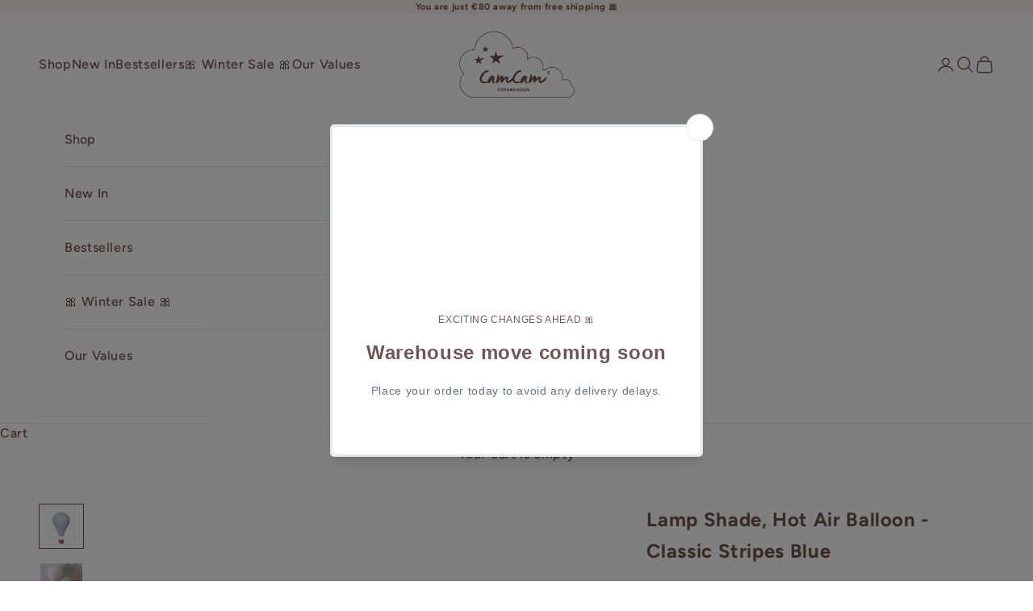

--- FILE ---
content_type: text/html; charset=utf-8
request_url: https://camcamcopenhagen.com/products/lamp-shade-hot-air-balloon-classic-stripes-blue
body_size: 48029
content:
<!doctype html>

<html class="no-js" lang="en" dir="ltr">
  <head>
  <script async crossorigin fetchpriority="high" src="/cdn/shopifycloud/importmap-polyfill/es-modules-shim.2.4.0.js"></script>
<script type="text/javascript" src="https://edge.personalizer.io/storefront/2.0.0/js/shopify/storefront.min.js?key=gt33h-ql8el0fe3a9u5fdl-n8pj5&shop=spy-camcam-eng-eur.myshopify.com"></script>
<script>
window.LimeSpot = window.LimeSpot === undefined ? {} : LimeSpot;
LimeSpot.PageInfo = { Type: "Product", ReferenceIdentifier: "8864592003416"};

LimeSpot.StoreInfo = { Theme: "Updated copy of Prestige" };


LimeSpot.CartItems = [];
</script>





    <meta charset="utf-8">
    <meta
      name="viewport"
      content="width=device-width, initial-scale=1.0, height=device-height, minimum-scale=1.0, maximum-scale=5.0"
    >
 
    <title>
      Lamp Shade, Hot Air Balloon - Classic Stripes Blue
    </title>
    <meta name="google-site-verification" content="42vNaX9uejvYCJiHjhileoqRx6UpLf7v4dK7fP3geH8" /><meta name="description" content="The adorable Hot Air Balloon Lamp Shade is a true Cam Cam Copenhagen icon, adding a warm and cosy light to any nursery or bedroom. The poetic design of the textile lamp is sure to inspire storytelling, imagination, and freely flying dreams. Comes in a classical blue and white stripe print"><link rel="canonical" href="https://camcamcopenhagen.com/products/lamp-shade-hot-air-balloon-classic-stripes-blue"><link rel="shortcut icon" href="//camcamcopenhagen.com/cdn/shop/files/favicon_white.png?v=1738751417&width=96">
      <link rel="apple-touch-icon" href="//camcamcopenhagen.com/cdn/shop/files/favicon_white.png?v=1738751417&width=180"><link rel="preconnect" href="https://fonts.shopifycdn.com" crossorigin><link rel="preload" href="//camcamcopenhagen.com/cdn/fonts/newsreader/newsreader_n5.a5140c017534cc37a56cca2c3893d76127bc46ac.woff2" as="font" type="font/woff2" crossorigin><link rel="preload" href="//camcamcopenhagen.com/cdn/fonts/figtree/figtree_n5.3b6b7df38aa5986536945796e1f947445832047c.woff2" as="font" type="font/woff2" crossorigin><meta property="og:type" content="product">
  <meta property="og:title" content="Lamp Shade, Hot Air Balloon - Classic Stripes Blue">
  <meta property="product:price:amount" content="67.00">
  <meta property="product:price:currency" content="EUR"><meta property="og:image" content="http://camcamcopenhagen.com/cdn/shop/files/1800_Hot_Air_Ballon_Lamp__20P85_Classic_Stripes_Blue.jpg?v=1700049418&width=2048">
  <meta property="og:image:secure_url" content="https://camcamcopenhagen.com/cdn/shop/files/1800_Hot_Air_Ballon_Lamp__20P85_Classic_Stripes_Blue.jpg?v=1700049418&width=2048">
  <meta property="og:image:width" content="1024">
  <meta property="og:image:height" content="1024"><meta property="og:description" content="The adorable Hot Air Balloon Lamp Shade is a true Cam Cam Copenhagen icon, adding a warm and cosy light to any nursery or bedroom. The poetic design of the textile lamp is sure to inspire storytelling, imagination, and freely flying dreams. Comes in a classical blue and white stripe print"><meta property="og:url" content="https://camcamcopenhagen.com/products/lamp-shade-hot-air-balloon-classic-stripes-blue">
<meta property="og:site_name" content="camcamcopenhagen.com"><meta name="twitter:card" content="summary"><meta name="twitter:title" content="Lamp Shade, Hot Air Balloon - Classic Stripes Blue">
  <meta name="twitter:description" content="  The adorable Hot Air Balloon Lamp Shade is a true Cam Cam Copenhagen icon, adding a warm and cosy  light to any nursery or bedroom.  The poetic design of the textile lamp is sure to inspire storytelling, imagination, and freely flying dreams. Comes in a classical blue and white stripe print "><meta name="twitter:image" content="https://camcamcopenhagen.com/cdn/shop/files/1800_Hot_Air_Ballon_Lamp__20P85_Classic_Stripes_Blue.jpg?crop=center&height=1200&v=1700049418&width=1200">
  <meta name="twitter:image:alt" content="">
  <script type="application/ld+json">
  {
    "@context": "https://schema.org",
    "@type": "Product",
    "productID": 8864592003416,
    "offers": [{
          "@type": "Offer",
          "name": "Lamp Shade, Hot Air Balloon - Classic Stripes Blue",
          "availability":"https://schema.org/OutOfStock",
          "price": 67.0,
          "priceCurrency": "EUR",
          "priceValidUntil": "2026-02-03","sku": "1800-P85-000-WW","gtin": "5712805111793","hasMerchantReturnPolicy": {
              "merchantReturnLink": "https:\/\/camcamcopenhagen.com\/policies\/refund-policy"
            },"shippingDetails": {
              "shippingSettingsLink": "https:\/\/camcamcopenhagen.com\/policies\/shipping-policy"
            },"url": "https://camcamcopenhagen.com/products/lamp-shade-hot-air-balloon-classic-stripes-blue?variant=47473925914968"
        }
],"aggregateRating": {
        "@type": "AggregateRating",
        "ratingValue": "5.0",
        "reviewCount": "1",
        "worstRating": "1.0",
        "bestRating": "5.0"
      },"brand": {
      "@type": "Brand",
      "name": "HANGZHOU GRAND IM \u0026 EXPORT CO., LTD."
    },
    "name": "Lamp Shade, Hot Air Balloon - Classic Stripes Blue",
    "description": "  The adorable Hot Air Balloon Lamp Shade is a true Cam Cam Copenhagen icon, adding a warm and cosy  light to any nursery or bedroom.  The poetic design of the textile lamp is sure to inspire storytelling, imagination, and freely flying dreams. Comes in a classical blue and white stripe print ",
    "category": "Code for a product",
    "url": "https://camcamcopenhagen.com/products/lamp-shade-hot-air-balloon-classic-stripes-blue",
    "sku": "1800-P85-000-WW","gtin": "5712805111793","weight": {
      "@type": "QuantitativeValue",
      "unitCode": "kg",
      "value": 0.0
      },"image": {
      "@type": "ImageObject",
      "url": "https://camcamcopenhagen.com/cdn/shop/files/1800_Hot_Air_Ballon_Lamp__20P85_Classic_Stripes_Blue.jpg?v=1700049418&width=1024",
      "image": "https://camcamcopenhagen.com/cdn/shop/files/1800_Hot_Air_Ballon_Lamp__20P85_Classic_Stripes_Blue.jpg?v=1700049418&width=1024",
      "name": "",
      "width": "1024",
      "height": "1024"
    }
  }
  </script>



  <script type="application/ld+json">
  {
    "@context": "https://schema.org",
    "@type": "BreadcrumbList",
  "itemListElement": [{
      "@type": "ListItem",
      "position": 1,
      "name": "Home",
      "item": "https://camcamcopenhagen.com"
    },{
          "@type": "ListItem",
          "position": 2,
          "name": "Lamp Shade, Hot Air Balloon - Classic Stripes Blue",
          "item": "https://camcamcopenhagen.com/products/lamp-shade-hot-air-balloon-classic-stripes-blue"
        }]
  }
  </script>

<style>/* Typography (heading) */
  @font-face {
  font-family: Newsreader;
  font-weight: 500;
  font-style: normal;
  font-display: fallback;
  src: url("//camcamcopenhagen.com/cdn/fonts/newsreader/newsreader_n5.a5140c017534cc37a56cca2c3893d76127bc46ac.woff2") format("woff2"),
       url("//camcamcopenhagen.com/cdn/fonts/newsreader/newsreader_n5.3dd12d25b3bc9523b61e07ec08ffbe2bd1fbeb76.woff") format("woff");
}

@font-face {
  font-family: Newsreader;
  font-weight: 500;
  font-style: italic;
  font-display: fallback;
  src: url("//camcamcopenhagen.com/cdn/fonts/newsreader/newsreader_i5.7a22c0369f814aa39277fdc61ee901d9af33759a.woff2") format("woff2"),
       url("//camcamcopenhagen.com/cdn/fonts/newsreader/newsreader_i5.2fbc8527fd423b82fbc0983bc3619acf57c9b1bc.woff") format("woff");
}

/* Typography (body) */
  @font-face {
  font-family: Figtree;
  font-weight: 500;
  font-style: normal;
  font-display: fallback;
  src: url("//camcamcopenhagen.com/cdn/fonts/figtree/figtree_n5.3b6b7df38aa5986536945796e1f947445832047c.woff2") format("woff2"),
       url("//camcamcopenhagen.com/cdn/fonts/figtree/figtree_n5.f26bf6dcae278b0ed902605f6605fa3338e81dab.woff") format("woff");
}

@font-face {
  font-family: Figtree;
  font-weight: 500;
  font-style: italic;
  font-display: fallback;
  src: url("//camcamcopenhagen.com/cdn/fonts/figtree/figtree_i5.969396f679a62854cf82dbf67acc5721e41351f0.woff2") format("woff2"),
       url("//camcamcopenhagen.com/cdn/fonts/figtree/figtree_i5.93bc1cad6c73ca9815f9777c49176dfc9d2890dd.woff") format("woff");
}

@font-face {
  font-family: Figtree;
  font-weight: 700;
  font-style: normal;
  font-display: fallback;
  src: url("//camcamcopenhagen.com/cdn/fonts/figtree/figtree_n7.2fd9bfe01586148e644724096c9d75e8c7a90e55.woff2") format("woff2"),
       url("//camcamcopenhagen.com/cdn/fonts/figtree/figtree_n7.ea05de92d862f9594794ab281c4c3a67501ef5fc.woff") format("woff");
}

@font-face {
  font-family: Figtree;
  font-weight: 700;
  font-style: italic;
  font-display: fallback;
  src: url("//camcamcopenhagen.com/cdn/fonts/figtree/figtree_i7.06add7096a6f2ab742e09ec7e498115904eda1fe.woff2") format("woff2"),
       url("//camcamcopenhagen.com/cdn/fonts/figtree/figtree_i7.ee584b5fcaccdbb5518c0228158941f8df81b101.woff") format("woff");
}

:root {
    /* Container */
    --container-max-width: 100%;
    --container-xxs-max-width: 27.5rem; /* 440px */
    --container-xs-max-width: 42.5rem; /* 680px */
    --container-sm-max-width: 61.25rem; /* 980px */
    --container-md-max-width: 71.875rem; /* 1150px */
    --container-lg-max-width: 78.75rem; /* 1260px */
    --container-xl-max-width: 85rem; /* 1360px */
    --container-gutter: 1.25rem;

    --section-vertical-spacing: 2.25rem;
    --section-vertical-spacing-tight:2.5rem;

    --section-stack-gap:1.75rem;
    --section-stack-gap-tight:1.75rem;

    /* Form settings */
    --form-gap: 1.25rem; /* Gap between fieldset and submit button */
    --fieldset-gap: 1rem; /* Gap between each form input within a fieldset */
    --form-control-gap: 0.625rem; /* Gap between input and label (ignored for floating label) */
    --checkbox-control-gap: 0.75rem; /* Horizontal gap between checkbox and its associated label */
    --input-padding-block: 0.65rem; /* Vertical padding for input, textarea and native select */
    --input-padding-inline: 0.8rem; /* Horizontal padding for input, textarea and native select */
    --checkbox-size: 0.875rem; /* Size (width and height) for checkbox */

    /* Other sizes */
    --sticky-area-height: calc(var(--announcement-bar-is-sticky, 0) * var(--announcement-bar-height, 0px) + var(--header-is-sticky, 0) * var(--header-is-visible, 1) * var(--header-height, 0px));

    /* RTL support */
    --transform-logical-flip: 1;
    --transform-origin-start: left;
    --transform-origin-end: right;

    /**
     * ---------------------------------------------------------------------
     * TYPOGRAPHY
     * ---------------------------------------------------------------------
     */

    /* Font properties */
    --heading-font-family: Newsreader, serif;
    --heading-font-weight: 500;
    --heading-font-style: normal;
    --heading-text-transform: normal;
    --heading-letter-spacing: 0.01em;
    --text-font-family: Figtree, sans-serif;
    --text-font-weight: 500;
    --text-font-style: normal;
    --text-letter-spacing: 0.04em;
    --button-font: var(--text-font-style) var(--text-font-weight) var(--text-sm) / 1.65 var(--text-font-family);
    --button-text-transform: normal;
    --button-letter-spacing: 0.18em;

    /* Font sizes */--text-heading-size-factor: 1;
    --text-h1: max(0.6875rem, clamp(1.375rem, 1.146341463414634rem + 0.975609756097561vw, 2rem) * var(--text-heading-size-factor));
    --text-h2: max(0.6875rem, clamp(1.25rem, 1.0670731707317074rem + 0.7804878048780488vw, 1.75rem) * var(--text-heading-size-factor));
    --text-h3: max(0.6875rem, clamp(1.125rem, 1.0335365853658536rem + 0.3902439024390244vw, 1.375rem) * var(--text-heading-size-factor));
    --text-h4: max(0.6875rem, clamp(1rem, 0.9542682926829268rem + 0.1951219512195122vw, 1.125rem) * var(--text-heading-size-factor));
    --text-h5: calc(0.875rem * var(--text-heading-size-factor));
    --text-h6: calc(0.75rem * var(--text-heading-size-factor));

    --text-xs: 0.6875rem;
    --text-sm: 0.75rem;
    --text-base: 0.75rem;
    --text-lg: 0.875rem;
    --text-xl: 1.25rem;

    /* Rounded variables (used for border radius) */
    --rounded-full: 9999px;
    --button-border-radius: 0.0rem;
    --input-border-radius: 0.0rem;

    /* Box shadow */
    --shadow-sm: 0 2px 8px rgb(0 0 0 / 0.05);
    --shadow: 0 5px 15px rgb(0 0 0 / 0.05);
    --shadow-md: 0 5px 30px rgb(0 0 0 / 0.05);
    --shadow-block: px px px rgb(var(--text-primary) / 0.0);

    /**
     * ---------------------------------------------------------------------
     * OTHER
     * ---------------------------------------------------------------------
     */

    --checkmark-svg-url: url(//camcamcopenhagen.com/cdn/shop/t/57/assets/checkmark.svg?v=77552481021870063511728047346);
    --cursor-zoom-in-svg-url: url(//camcamcopenhagen.com/cdn/shop/t/57/assets/cursor-zoom-in.svg?v=155077759493436972731728047345);
  }

  [dir="rtl"]:root {
    /* RTL support */
    --transform-logical-flip: -1;
    --transform-origin-start: right;
    --transform-origin-end: left;
  }

  @media screen and (min-width: 700px) {
    :root {
      /* Typography (font size) */
      --text-xs: 0.875rem;
      --text-sm: 0.9375rem;
      --text-base: 1.0rem;
      --text-lg: 1.125rem;
      --text-xl: 1.375rem;

      /* Spacing settings */
      --container-gutter: 2rem;
    }
  }

  @media screen and (min-width: 1000px) {
    :root {
      /* Spacing settings */
      --container-gutter: 3rem;

      --section-vertical-spacing: 3.5rem;
      --section-vertical-spacing-tight: 3.5rem;

      --section-stack-gap:2.5rem;
      --section-stack-gap-tight:2.5rem;
    }
  }:root {/* Overlay used for modal */
    --page-overlay: 0 0 0 / 0.4;

    /* We use the first scheme background as default */
    --page-background: ;

    /* Product colors */
    --on-sale-text: 192 119 122;
    --on-sale-badge-background: 192 119 122;
    --on-sale-badge-text: 255 255 255;
    --sold-out-badge-background: 238 238 238;
    --sold-out-badge-text: 0 0 0 / 0.65;
    --custom-badge-background: 249 249 249;
    --custom-badge-text: 0 0 0 / 0.65;
    --star-color: 115 83 70;

    /* Status colors */
    --success-background: 242 226 227;
    --success-text: 192 119 122;
    --warning-background: 253 241 224;
    --warning-text: 237 138 0;
    --error-background: 243 204 204;
    --error-text: 203 43 43;
  }.color-scheme--scheme-1 {
      /* Color settings */--accent: 115 83 70;
      --text-color: 115 83 70;
      --background: 255 255 255 / 1.0;
      --background-without-opacity: 255 255 255;
      --background-gradient: ;--border-color: 234 229 227;/* Button colors */
      --button-background: 115 83 70;
      --button-text-color: 179 158 147;

      /* Circled buttons */
      --circle-button-background: 255 255 255;
      --circle-button-text-color: 28 28 28;
    }.shopify-section:has(.section-spacing.color-scheme--bg-54922f2e920ba8346f6dc0fba343d673) + .shopify-section:has(.section-spacing.color-scheme--bg-54922f2e920ba8346f6dc0fba343d673:not(.bordered-section)) .section-spacing {
      padding-block-start: 0;
    }.color-scheme--scheme-2 {
      /* Color settings */--accent: 115 83 70;
      --text-color: 115 83 70;
      --background: 255 255 255 / 1.0;
      --background-without-opacity: 255 255 255;
      --background-gradient: ;--border-color: 234 229 227;/* Button colors */
      --button-background: 115 83 70;
      --button-text-color: 255 255 255;

      /* Circled buttons */
      --circle-button-background: 255 255 255;
      --circle-button-text-color: 28 28 28;
    }.shopify-section:has(.section-spacing.color-scheme--bg-54922f2e920ba8346f6dc0fba343d673) + .shopify-section:has(.section-spacing.color-scheme--bg-54922f2e920ba8346f6dc0fba343d673:not(.bordered-section)) .section-spacing {
      padding-block-start: 0;
    }.color-scheme--scheme-3 {
      /* Color settings */--accent: 255 255 255;
      --text-color: 115 83 70;
      --background: 252 250 249 / 1.0;
      --background-without-opacity: 252 250 249;
      --background-gradient: ;--border-color: 231 225 222;/* Button colors */
      --button-background: 255 255 255;
      --button-text-color: 115 83 70;

      /* Circled buttons */
      --circle-button-background: 115 83 70;
      --circle-button-text-color: 115 83 70;
    }.shopify-section:has(.section-spacing.color-scheme--bg-d6bd236b2fd38f677ac2d66abb0c51ea) + .shopify-section:has(.section-spacing.color-scheme--bg-d6bd236b2fd38f677ac2d66abb0c51ea:not(.bordered-section)) .section-spacing {
      padding-block-start: 0;
    }.color-scheme--scheme-4 {
      /* Color settings */--accent: 255 255 255;
      --text-color: 255 255 255;
      --background: 0 0 0 / 0.0;
      --background-without-opacity: 0 0 0;
      --background-gradient: ;--border-color: 255 255 255;/* Button colors */
      --button-background: 255 255 255;
      --button-text-color: 115 83 70;

      /* Circled buttons */
      --circle-button-background: 255 255 255;
      --circle-button-text-color: 28 28 28;
    }.shopify-section:has(.section-spacing.color-scheme--bg-3671eee015764974ee0aef1536023e0f) + .shopify-section:has(.section-spacing.color-scheme--bg-3671eee015764974ee0aef1536023e0f:not(.bordered-section)) .section-spacing {
      padding-block-start: 0;
    }.color-scheme--scheme-62b85e65-4962-47ee-87d6-d32087b49841 {
      /* Color settings */--accent: 115 83 70;
      --text-color: 255 255 255;
      --background: 179 158 147 / 1.0;
      --background-without-opacity: 179 158 147;
      --background-gradient: ;--border-color: 190 173 163;/* Button colors */
      --button-background: 115 83 70;
      --button-text-color: 255 255 255;

      /* Circled buttons */
      --circle-button-background: 255 255 255;
      --circle-button-text-color: 28 28 28;
    }.shopify-section:has(.section-spacing.color-scheme--bg-697a08ed93b2f8b4ba5925190197d1bf) + .shopify-section:has(.section-spacing.color-scheme--bg-697a08ed93b2f8b4ba5925190197d1bf:not(.bordered-section)) .section-spacing {
      padding-block-start: 0;
    }.color-scheme--scheme-5a2cbf4f-343a-41c1-92cd-dca44fd256a2 {
      /* Color settings */--accent: 115 83 70;
      --text-color: 115 83 70;
      --background: 238 238 238 / 1.0;
      --background-without-opacity: 238 238 238;
      --background-gradient: ;--border-color: 220 215 213;/* Button colors */
      --button-background: 115 83 70;
      --button-text-color: 179 158 147;

      /* Circled buttons */
      --circle-button-background: 255 255 255;
      --circle-button-text-color: 28 28 28;
    }.shopify-section:has(.section-spacing.color-scheme--bg-316da0f40ad6f112836501e9bcc88891) + .shopify-section:has(.section-spacing.color-scheme--bg-316da0f40ad6f112836501e9bcc88891:not(.bordered-section)) .section-spacing {
      padding-block-start: 0;
    }.color-scheme--dialog {
      /* Color settings */--accent: 115 83 70;
      --text-color: 115 83 70;
      --background: 255 255 255 / 1.0;
      --background-without-opacity: 255 255 255;
      --background-gradient: ;--border-color: 234 229 227;/* Button colors */
      --button-background: 115 83 70;
      --button-text-color: 255 255 255;

      /* Circled buttons */
      --circle-button-background: 255 255 255;
      --circle-button-text-color: 28 28 28;
    }
</style><script>
  document.documentElement.classList.replace('no-js', 'js');

  // This allows to expose several variables to the global scope, to be used in scripts
  window.themeVariables = {
    settings: {
      showPageTransition: false,
      pageType: "product",
      moneyFormat: "€{{amount}}",
      moneyWithCurrencyFormat: "€{{amount}} EUR",
      currencyCodeEnabled: false,
      cartType: "drawer",
      staggerMenuApparition: false
    },

    strings: {
      addToCartButton: "Add to cart",
      soldOutButton: "Sold out",
      preOrderButton: "Pre-order",
      unavailableButton: "Unavailable",
      addedToCart: "Added to your cart!",
      closeGallery: "Close gallery",
      zoomGallery: "Zoom picture",
      errorGallery: "Image cannot be loaded",
      soldOutBadge: "Sold out",
      discountBadge: "Save @@",
      sku: "SKU:",
      shippingEstimatorNoResults: "Sorry, we do not ship to your address.",
      shippingEstimatorOneResult: "There is one shipping rate for your address:",
      shippingEstimatorMultipleResults: "There are several shipping rates for your address:",
      shippingEstimatorError: "One or more error occurred while retrieving shipping rates:",
      next: "Next",
      previous: "Previous"
    },

    mediaQueries: {
      'sm': 'screen and (min-width: 700px)',
      'md': 'screen and (min-width: 1000px)',
      'lg': 'screen and (min-width: 1150px)',
      'xl': 'screen and (min-width: 1400px)',
      '2xl': 'screen and (min-width: 1600px)',
      'sm-max': 'screen and (max-width: 699px)',
      'md-max': 'screen and (max-width: 999px)',
      'lg-max': 'screen and (max-width: 1149px)',
      'xl-max': 'screen and (max-width: 1399px)',
      '2xl-max': 'screen and (max-width: 1599px)',
      'motion-safe': '(prefers-reduced-motion: no-preference)',
      'motion-reduce': '(prefers-reduced-motion: reduce)',
      'supports-hover': 'screen and (pointer: fine)',
      'supports-touch': 'screen and (hover: none)'
    }
  };</script><script>
      if (!(HTMLScriptElement.supports && HTMLScriptElement.supports('importmap'))) {
        const importMapPolyfill = document.createElement('script');
        importMapPolyfill.async = true;
        importMapPolyfill.src = "//camcamcopenhagen.com/cdn/shop/t/57/assets/es-module-shims.min.js?v=163628956881225179081711554859";

        document.head.appendChild(importMapPolyfill);
      }
    </script>

    <script type="importmap">{
        "imports": {
          "vendor": "//camcamcopenhagen.com/cdn/shop/t/57/assets/vendor.min.js?v=55120211853256353121711554862",
          "theme": "//camcamcopenhagen.com/cdn/shop/t/57/assets/theme.js?v=31686535448233815621713328389",
          "photoswipe": "//camcamcopenhagen.com/cdn/shop/t/57/assets/photoswipe.min.js?v=20290624223189769891708078828"
        }
      }
    </script>

    <script type="module" src="//camcamcopenhagen.com/cdn/shop/t/57/assets/vendor.min.js?v=55120211853256353121711554862"></script>
    <script type="module" src="//camcamcopenhagen.com/cdn/shop/t/57/assets/theme.js?v=31686535448233815621713328389"></script>

    <script>window.performance && window.performance.mark && window.performance.mark('shopify.content_for_header.start');</script><meta name="facebook-domain-verification" content="hbnybuf2oz35mujjlhfis4s556fc9b">
<meta id="shopify-digital-wallet" name="shopify-digital-wallet" content="/15543051/digital_wallets/dialog">
<meta name="shopify-checkout-api-token" content="1a4ce4a03d157ca10a5f1b2741067f7f">
<meta id="in-context-paypal-metadata" data-shop-id="15543051" data-venmo-supported="false" data-environment="production" data-locale="en_US" data-paypal-v4="true" data-currency="EUR">
<link rel="alternate" hreflang="x-default" href="https://camcamcopenhagen.com/products/lamp-shade-hot-air-balloon-classic-stripes-blue">
<link rel="alternate" hreflang="en" href="https://camcamcopenhagen.com/products/lamp-shade-hot-air-balloon-classic-stripes-blue">
<link rel="alternate" hreflang="de-DE" href="https://camcamcopenhagen.de/products/lampenschirm-heissluftballon-classic-stripes-blue">
<link rel="alternate" hreflang="de-AT" href="https://camcamcopenhagen.de/products/lampenschirm-heissluftballon-classic-stripes-blue">
<link rel="alternate" hreflang="de-BE" href="https://camcamcopenhagen.de/products/lampenschirm-heissluftballon-classic-stripes-blue">
<link rel="alternate" hreflang="de-CH" href="https://camcamcopenhagen.de/products/lampenschirm-heissluftballon-classic-stripes-blue">
<link rel="alternate" hreflang="de-CZ" href="https://camcamcopenhagen.de/products/lampenschirm-heissluftballon-classic-stripes-blue">
<link rel="alternate" hreflang="de-EE" href="https://camcamcopenhagen.de/products/lampenschirm-heissluftballon-classic-stripes-blue">
<link rel="alternate" hreflang="de-ES" href="https://camcamcopenhagen.de/products/lampenschirm-heissluftballon-classic-stripes-blue">
<link rel="alternate" hreflang="de-HU" href="https://camcamcopenhagen.de/products/lampenschirm-heissluftballon-classic-stripes-blue">
<link rel="alternate" hreflang="de-IT" href="https://camcamcopenhagen.de/products/lampenschirm-heissluftballon-classic-stripes-blue">
<link rel="alternate" hreflang="de-LT" href="https://camcamcopenhagen.de/products/lampenschirm-heissluftballon-classic-stripes-blue">
<link rel="alternate" hreflang="de-LU" href="https://camcamcopenhagen.de/products/lampenschirm-heissluftballon-classic-stripes-blue">
<link rel="alternate" hreflang="de-LV" href="https://camcamcopenhagen.de/products/lampenschirm-heissluftballon-classic-stripes-blue">
<link rel="alternate" hreflang="de-NL" href="https://camcamcopenhagen.de/products/lampenschirm-heissluftballon-classic-stripes-blue">
<link rel="alternate" hreflang="de-SE" href="https://camcamcopenhagen.de/products/lampenschirm-heissluftballon-classic-stripes-blue">
<link rel="alternate" hreflang="de-SI" href="https://camcamcopenhagen.de/products/lampenschirm-heissluftballon-classic-stripes-blue">
<link rel="alternate" hreflang="de-SK" href="https://camcamcopenhagen.de/products/lampenschirm-heissluftballon-classic-stripes-blue">
<link rel="alternate" hreflang="da-DK" href="https://camcamcopenhagen.dk/products/lampskaerm-luftballon-classic-stripes-blue">
<link rel="alternate" hreflang="fr-FR" href="https://camcamcopenhagen.fr/products/lamp-shade-hot-air-balloon-classic-stripes-blue">
<link rel="alternate" hreflang="en-FR" href="https://camcamcopenhagen.fr/en/products/lamp-shade-hot-air-balloon-classic-stripes-blue">
<link rel="alternate" type="application/json+oembed" href="https://camcamcopenhagen.com/products/lamp-shade-hot-air-balloon-classic-stripes-blue.oembed">
<script async="async" src="/checkouts/internal/preloads.js?locale=en-DE"></script>
<script id="shopify-features" type="application/json">{"accessToken":"1a4ce4a03d157ca10a5f1b2741067f7f","betas":["rich-media-storefront-analytics"],"domain":"camcamcopenhagen.com","predictiveSearch":true,"shopId":15543051,"locale":"en"}</script>
<script>var Shopify = Shopify || {};
Shopify.shop = "spy-camcam-eng-eur.myshopify.com";
Shopify.locale = "en";
Shopify.currency = {"active":"EUR","rate":"1.0"};
Shopify.country = "DE";
Shopify.theme = {"name":"Updated copy of Prestige","id":163179725144,"schema_name":"Prestige","schema_version":"9.3.0","theme_store_id":855,"role":"main"};
Shopify.theme.handle = "null";
Shopify.theme.style = {"id":null,"handle":null};
Shopify.cdnHost = "camcamcopenhagen.com/cdn";
Shopify.routes = Shopify.routes || {};
Shopify.routes.root = "/";</script>
<script type="module">!function(o){(o.Shopify=o.Shopify||{}).modules=!0}(window);</script>
<script>!function(o){function n(){var o=[];function n(){o.push(Array.prototype.slice.apply(arguments))}return n.q=o,n}var t=o.Shopify=o.Shopify||{};t.loadFeatures=n(),t.autoloadFeatures=n()}(window);</script>
<script id="shop-js-analytics" type="application/json">{"pageType":"product"}</script>
<script defer="defer" async type="module" src="//camcamcopenhagen.com/cdn/shopifycloud/shop-js/modules/v2/client.init-shop-cart-sync_BT-GjEfc.en.esm.js"></script>
<script defer="defer" async type="module" src="//camcamcopenhagen.com/cdn/shopifycloud/shop-js/modules/v2/chunk.common_D58fp_Oc.esm.js"></script>
<script defer="defer" async type="module" src="//camcamcopenhagen.com/cdn/shopifycloud/shop-js/modules/v2/chunk.modal_xMitdFEc.esm.js"></script>
<script type="module">
  await import("//camcamcopenhagen.com/cdn/shopifycloud/shop-js/modules/v2/client.init-shop-cart-sync_BT-GjEfc.en.esm.js");
await import("//camcamcopenhagen.com/cdn/shopifycloud/shop-js/modules/v2/chunk.common_D58fp_Oc.esm.js");
await import("//camcamcopenhagen.com/cdn/shopifycloud/shop-js/modules/v2/chunk.modal_xMitdFEc.esm.js");

  window.Shopify.SignInWithShop?.initShopCartSync?.({"fedCMEnabled":true,"windoidEnabled":true});

</script>
<script>(function() {
  var isLoaded = false;
  function asyncLoad() {
    if (isLoaded) return;
    isLoaded = true;
    var urls = ["https:\/\/chimpstatic.com\/mcjs-connected\/js\/users\/043f3d0f94048f79767538e52\/c79d6b4e038f9bbaab32f2ec8.js?shop=spy-camcam-eng-eur.myshopify.com","https:\/\/cdn.nfcube.com\/instafeed-3606e5905d8731a6fc47d63aac76efac.js?shop=spy-camcam-eng-eur.myshopify.com","https:\/\/ecommplugins-scripts.trustpilot.com\/v2.1\/js\/header.min.js?settings=eyJrZXkiOiIwdmtTdHNURnB2VXRNS09SIiwicyI6Im5vbmUifQ==\u0026shop=spy-camcam-eng-eur.myshopify.com","https:\/\/ecommplugins-trustboxsettings.trustpilot.com\/spy-camcam-eng-eur.myshopify.com.js?settings=1720521232369\u0026shop=spy-camcam-eng-eur.myshopify.com","https:\/\/cstt-app.herokuapp.com\/get_script\/9c4094cc50bc11ef8c2cb2ca73d2f60b.js?v=151920\u0026shop=spy-camcam-eng-eur.myshopify.com","https:\/\/cdn.s3.pop-convert.com\/pcjs.production.min.js?unique_id=spy-camcam-eng-eur.myshopify.com\u0026shop=spy-camcam-eng-eur.myshopify.com","https:\/\/script.pop-convert.com\/new-micro\/production.pc.min.js?unique_id=spy-camcam-eng-eur.myshopify.com\u0026shop=spy-camcam-eng-eur.myshopify.com","https:\/\/d33a6lvgbd0fej.cloudfront.net\/script_tag\/secomapp.scripttag.js?shop=spy-camcam-eng-eur.myshopify.com","https:\/\/assets.smartwishlist.webmarked.net\/static\/v6\/smartwishlist.js?shop=spy-camcam-eng-eur.myshopify.com","https:\/\/cloudsearch-1f874.kxcdn.com\/shopify.js?shop=spy-camcam-eng-eur.myshopify.com","https:\/\/edge.personalizer.io\/storefront\/2.0.0\/js\/shopify\/storefront.min.js?key=gt33h-ql8el0fe3a9u5fdl-n8pj5\u0026shop=spy-camcam-eng-eur.myshopify.com"];
    for (var i = 0; i < urls.length; i++) {
      var s = document.createElement('script');
      s.type = 'text/javascript';
      s.async = true;
      s.src = urls[i];
      var x = document.getElementsByTagName('script')[0];
      x.parentNode.insertBefore(s, x);
    }
  };
  if(window.attachEvent) {
    window.attachEvent('onload', asyncLoad);
  } else {
    window.addEventListener('load', asyncLoad, false);
  }
})();</script>
<script id="__st">var __st={"a":15543051,"offset":3600,"reqid":"08ad65cc-9d2d-4a94-ba86-eb59d0a6f543-1769259143","pageurl":"camcamcopenhagen.com\/products\/lamp-shade-hot-air-balloon-classic-stripes-blue","u":"279092ee6cbd","p":"product","rtyp":"product","rid":8864592003416};</script>
<script>window.ShopifyPaypalV4VisibilityTracking = true;</script>
<script id="captcha-bootstrap">!function(){'use strict';const t='contact',e='account',n='new_comment',o=[[t,t],['blogs',n],['comments',n],[t,'customer']],c=[[e,'customer_login'],[e,'guest_login'],[e,'recover_customer_password'],[e,'create_customer']],r=t=>t.map((([t,e])=>`form[action*='/${t}']:not([data-nocaptcha='true']) input[name='form_type'][value='${e}']`)).join(','),a=t=>()=>t?[...document.querySelectorAll(t)].map((t=>t.form)):[];function s(){const t=[...o],e=r(t);return a(e)}const i='password',u='form_key',d=['recaptcha-v3-token','g-recaptcha-response','h-captcha-response',i],f=()=>{try{return window.sessionStorage}catch{return}},m='__shopify_v',_=t=>t.elements[u];function p(t,e,n=!1){try{const o=window.sessionStorage,c=JSON.parse(o.getItem(e)),{data:r}=function(t){const{data:e,action:n}=t;return t[m]||n?{data:e,action:n}:{data:t,action:n}}(c);for(const[e,n]of Object.entries(r))t.elements[e]&&(t.elements[e].value=n);n&&o.removeItem(e)}catch(o){console.error('form repopulation failed',{error:o})}}const l='form_type',E='cptcha';function T(t){t.dataset[E]=!0}const w=window,h=w.document,L='Shopify',v='ce_forms',y='captcha';let A=!1;((t,e)=>{const n=(g='f06e6c50-85a8-45c8-87d0-21a2b65856fe',I='https://cdn.shopify.com/shopifycloud/storefront-forms-hcaptcha/ce_storefront_forms_captcha_hcaptcha.v1.5.2.iife.js',D={infoText:'Protected by hCaptcha',privacyText:'Privacy',termsText:'Terms'},(t,e,n)=>{const o=w[L][v],c=o.bindForm;if(c)return c(t,g,e,D).then(n);var r;o.q.push([[t,g,e,D],n]),r=I,A||(h.body.append(Object.assign(h.createElement('script'),{id:'captcha-provider',async:!0,src:r})),A=!0)});var g,I,D;w[L]=w[L]||{},w[L][v]=w[L][v]||{},w[L][v].q=[],w[L][y]=w[L][y]||{},w[L][y].protect=function(t,e){n(t,void 0,e),T(t)},Object.freeze(w[L][y]),function(t,e,n,w,h,L){const[v,y,A,g]=function(t,e,n){const i=e?o:[],u=t?c:[],d=[...i,...u],f=r(d),m=r(i),_=r(d.filter((([t,e])=>n.includes(e))));return[a(f),a(m),a(_),s()]}(w,h,L),I=t=>{const e=t.target;return e instanceof HTMLFormElement?e:e&&e.form},D=t=>v().includes(t);t.addEventListener('submit',(t=>{const e=I(t);if(!e)return;const n=D(e)&&!e.dataset.hcaptchaBound&&!e.dataset.recaptchaBound,o=_(e),c=g().includes(e)&&(!o||!o.value);(n||c)&&t.preventDefault(),c&&!n&&(function(t){try{if(!f())return;!function(t){const e=f();if(!e)return;const n=_(t);if(!n)return;const o=n.value;o&&e.removeItem(o)}(t);const e=Array.from(Array(32),(()=>Math.random().toString(36)[2])).join('');!function(t,e){_(t)||t.append(Object.assign(document.createElement('input'),{type:'hidden',name:u})),t.elements[u].value=e}(t,e),function(t,e){const n=f();if(!n)return;const o=[...t.querySelectorAll(`input[type='${i}']`)].map((({name:t})=>t)),c=[...d,...o],r={};for(const[a,s]of new FormData(t).entries())c.includes(a)||(r[a]=s);n.setItem(e,JSON.stringify({[m]:1,action:t.action,data:r}))}(t,e)}catch(e){console.error('failed to persist form',e)}}(e),e.submit())}));const S=(t,e)=>{t&&!t.dataset[E]&&(n(t,e.some((e=>e===t))),T(t))};for(const o of['focusin','change'])t.addEventListener(o,(t=>{const e=I(t);D(e)&&S(e,y())}));const B=e.get('form_key'),M=e.get(l),P=B&&M;t.addEventListener('DOMContentLoaded',(()=>{const t=y();if(P)for(const e of t)e.elements[l].value===M&&p(e,B);[...new Set([...A(),...v().filter((t=>'true'===t.dataset.shopifyCaptcha))])].forEach((e=>S(e,t)))}))}(h,new URLSearchParams(w.location.search),n,t,e,['guest_login'])})(!0,!0)}();</script>
<script integrity="sha256-4kQ18oKyAcykRKYeNunJcIwy7WH5gtpwJnB7kiuLZ1E=" data-source-attribution="shopify.loadfeatures" defer="defer" src="//camcamcopenhagen.com/cdn/shopifycloud/storefront/assets/storefront/load_feature-a0a9edcb.js" crossorigin="anonymous"></script>
<script data-source-attribution="shopify.dynamic_checkout.dynamic.init">var Shopify=Shopify||{};Shopify.PaymentButton=Shopify.PaymentButton||{isStorefrontPortableWallets:!0,init:function(){window.Shopify.PaymentButton.init=function(){};var t=document.createElement("script");t.src="https://camcamcopenhagen.com/cdn/shopifycloud/portable-wallets/latest/portable-wallets.en.js",t.type="module",document.head.appendChild(t)}};
</script>
<script data-source-attribution="shopify.dynamic_checkout.buyer_consent">
  function portableWalletsHideBuyerConsent(e){var t=document.getElementById("shopify-buyer-consent"),n=document.getElementById("shopify-subscription-policy-button");t&&n&&(t.classList.add("hidden"),t.setAttribute("aria-hidden","true"),n.removeEventListener("click",e))}function portableWalletsShowBuyerConsent(e){var t=document.getElementById("shopify-buyer-consent"),n=document.getElementById("shopify-subscription-policy-button");t&&n&&(t.classList.remove("hidden"),t.removeAttribute("aria-hidden"),n.addEventListener("click",e))}window.Shopify?.PaymentButton&&(window.Shopify.PaymentButton.hideBuyerConsent=portableWalletsHideBuyerConsent,window.Shopify.PaymentButton.showBuyerConsent=portableWalletsShowBuyerConsent);
</script>
<script>
  function portableWalletsCleanup(e){e&&e.src&&console.error("Failed to load portable wallets script "+e.src);var t=document.querySelectorAll("shopify-accelerated-checkout .shopify-payment-button__skeleton, shopify-accelerated-checkout-cart .wallet-cart-button__skeleton"),e=document.getElementById("shopify-buyer-consent");for(let e=0;e<t.length;e++)t[e].remove();e&&e.remove()}function portableWalletsNotLoadedAsModule(e){e instanceof ErrorEvent&&"string"==typeof e.message&&e.message.includes("import.meta")&&"string"==typeof e.filename&&e.filename.includes("portable-wallets")&&(window.removeEventListener("error",portableWalletsNotLoadedAsModule),window.Shopify.PaymentButton.failedToLoad=e,"loading"===document.readyState?document.addEventListener("DOMContentLoaded",window.Shopify.PaymentButton.init):window.Shopify.PaymentButton.init())}window.addEventListener("error",portableWalletsNotLoadedAsModule);
</script>

<script type="module" src="https://camcamcopenhagen.com/cdn/shopifycloud/portable-wallets/latest/portable-wallets.en.js" onError="portableWalletsCleanup(this)" crossorigin="anonymous"></script>
<script nomodule>
  document.addEventListener("DOMContentLoaded", portableWalletsCleanup);
</script>

<link id="shopify-accelerated-checkout-styles" rel="stylesheet" media="screen" href="https://camcamcopenhagen.com/cdn/shopifycloud/portable-wallets/latest/accelerated-checkout-backwards-compat.css" crossorigin="anonymous">
<style id="shopify-accelerated-checkout-cart">
        #shopify-buyer-consent {
  margin-top: 1em;
  display: inline-block;
  width: 100%;
}

#shopify-buyer-consent.hidden {
  display: none;
}

#shopify-subscription-policy-button {
  background: none;
  border: none;
  padding: 0;
  text-decoration: underline;
  font-size: inherit;
  cursor: pointer;
}

#shopify-subscription-policy-button::before {
  box-shadow: none;
}

      </style>

<script>window.performance && window.performance.mark && window.performance.mark('shopify.content_for_header.end');</script>
<link href="//camcamcopenhagen.com/cdn/shop/t/57/assets/theme.css?v=143397682718418653631764922176" rel="stylesheet" type="text/css" media="all" /><!-- "snippets/shogun-head.liquid" was not rendered, the associated app was uninstalled -->






<script>
window.dataLayer = window.dataLayer || [];
function gtag(){ dataLayer.push(arguments); }
// Set default consent to 'denied' as a placeholder
// Determine actual values based on customer's own requirements
gtag('consent', 'default', {
'ad_storage': 'denied',
'ad_user_data': 'denied',
'ad_personalization': 'denied',
'analytics_storage': 'denied',
'wait_for_update': 1500
});
gtag('set', 'ads_data_redaction', true);
</script>


<script>
const addCookieInformationConsentScript = () => {
const consentScript = document.createElement('script');
consentScript.setAttribute('src','https://policy.app.cookieinformation.com/uc.js');
consentScript.setAttribute('data-culture', 'EN');
consentScript.setAttribute('data-gcm-version', '2.0');
consentScript.id = 'CookieConsent';
document.head.appendChild(consentScript);
};

const setupListenerForConsentGathering = () => {
window.addEventListener("CookieInformationConsentGiven", () => {
let consent = {};
let consentSignals = {};

if (window.CookieInformation) {
consent = window.CookieInformation._getCookieValue('CookieInformationConsent');
consent = JSON.parse(consent);

if (consent) {
consentSignals = consent.consents_approved || [];
consentSignals = consentSignals.reduce((acc,curr)=> (acc[curr]=true,acc),{});
}
}

customerPrivacyAPIReady = setInterval(() => {
if (window.Shopify.customerPrivacy) {
clearInterval(customerPrivacyAPIReady);
window.Shopify.customerPrivacy.setTrackingConsent(
{
"analytics": consentSignals['cookie_cat_statistic'] || false,
"marketing": consentSignals['cookie_cat_marketing'] || false,
"preferences": consentSignals['cookie_cat_functional'] || false,
"sale_of_data": consentSignals['cookie_cat_marketing'] || false,
},
() => console.log("Cookie Information: consent gathered"),
);
}
}, 100);
});
};

window.Shopify.loadFeatures(
[
{
name: 'consent-tracking-api',
version: '0.1',
},
],
error => {
if (error) {
throw error; 
}
setupListenerForConsentGathering();
addCookieInformationConsentScript(); 
}
);

</script><!-- Wish button start -->
    <script type="application/javascript" src="https://storage.googleapis.com/gowish-button-prod/js/gowish-iframe.js" data-region="denmark" id="gowish-iframescript" defer></script>
    <link rel="stylesheet" href="https://storage.googleapis.com/gowish-button-prod/css/gowish-iframe.css">
    <!-- Wish button end -->
    <meta name="google-site-verification" content="mH6mDtK2KbUsgVD0JQwYujQJBl-A_nBONN7hbTPmX_A" />
  
    <!-- Start of Sleeknote signup and lead generation tool - www.sleeknote.com -->
    <script id="sleeknoteScript" type="text/javascript">
    	(function () {
    		var sleeknoteScriptTag = document.createElement("script");
    		sleeknoteScriptTag.type = "text/javascript";
    		sleeknoteScriptTag.charset = "utf-8";
    		sleeknoteScriptTag.src = ("//sleeknotecustomerscripts.sleeknote.com/181298.js");
    		var s = document.getElementById("sleeknoteScript");
    		s.parentNode.insertBefore(sleeknoteScriptTag, s);
    	})();
    </script>
    <!-- End of Sleeknote signup and lead generation tool - www.sleeknote.com -->
    
  <!-- BEGIN app block: shopify://apps/selecty/blocks/app-embed/a005a4a7-4aa2-4155-9c2b-0ab41acbf99c --><template id="sel-form-template">
  <div id="sel-form" style="display: none;">
    <form method="post" action="/localization" id="localization_form" accept-charset="UTF-8" class="shopify-localization-form" enctype="multipart/form-data"><input type="hidden" name="form_type" value="localization" /><input type="hidden" name="utf8" value="✓" /><input type="hidden" name="_method" value="put" /><input type="hidden" name="return_to" value="/products/lamp-shade-hot-air-balloon-classic-stripes-blue" />
      <input type="hidden" name="country_code" value="DE">
      <input type="hidden" name="language_code" value="en">
    </form>
  </div>
</template>


  <script>
    (function () {
      window.$selector = window.$selector || []; // Create empty queue for action (sdk) if user has not created his yet
      // Fetch geodata only for new users
      const wasRedirected = localStorage.getItem('sel-autodetect') === '1';

      if (!wasRedirected) {
        window.selectorConfigGeoData = fetch('/browsing_context_suggestions.json?source=geolocation_recommendation&country[enabled]=true&currency[enabled]=true&language[enabled]=true', {
          method: 'GET',
          mode: 'cors',
          cache: 'default',
          credentials: 'same-origin',
          headers: {
            'Content-Type': 'application/json',
            'Access-Control-Allow-Origin': '*'
          },
          redirect: 'follow',
          referrerPolicy: 'no-referrer',
        });
      }
    })()
  </script>
  <script type="application/json" id="__selectors_json">
    {
    "selectors": 
  [{"id":"BO776491","storeId":15543051,"title":"Unnamed selector","status":"disabled","visibility":[],"design":{"resource":"countries","resourceList":["countries"],"type":"drop-down","theme":"basic","scheme":"basic","short":"none","search":"none","scale":100,"styles":{"general":"","extra":""},"reverse":true,"view":"all","colors":{"text":{"red":32,"green":34,"blue":35,"alpha":1,"filter":"invert(12%) sepia(1%) saturate(1821%) hue-rotate(155deg) brightness(99%) contrast(98%)"},"accent":{"red":32,"green":34,"blue":35,"alpha":1,"filter":"invert(9%) sepia(5%) saturate(724%) hue-rotate(155deg) brightness(93%) contrast(89%)"},"background":{"red":255,"green":255,"blue":255,"alpha":1,"filter":"invert(100%) sepia(1%) saturate(5694%) hue-rotate(138deg) brightness(108%) contrast(100%)"}},"withoutShadowRoot":false,"typography":{"default":{"fontFamily":"Verdana","fontStyle":"normal","fontWeight":"normal","size":{"value":14,"dimension":"px"}},"accent":{"fontFamily":"Verdana","fontStyle":"normal","fontWeight":"normal","size":{"value":14,"dimension":"px"}}},"position":{"type":"fixed","value":{"horizontal":"right","vertical":"top"}},"visibility":{"breakpoints":["xs","sm","md","lg","xl"],"urls":{"logicVariant":"include","resources":[]},"params":{"logicVariant":"include","resources":[]},"languages":{"logicVariant":"include","resources":[]},"countries":{"logicVariant":"include","resources":[]}}},"i18n":{"original":{}}},{"title":"custom selector 4 options (copy 1)","status":"published","visibility":[],"design":{"resource":"languages","resourceList":["languages"],"type":"drop-down","theme":"minimal","scheme":"custom","short":"languages","search":"none","scale":100,"styles":{"general":".sel-iconWrapper {\n    width: 28px;\n    min-width: 28px;\n    height: 20px;\n}\n","extra":""},"reverse":true,"view":"all","colors":{"text":{"red":32,"green":34,"blue":35,"alpha":1,"filter":"invert(10%) sepia(0%) saturate(2830%) hue-rotate(275deg) brightness(104%) contrast(93%)"},"accent":{"red":32,"green":34,"blue":35,"alpha":1,"filter":"invert(11%) sepia(2%) saturate(1230%) hue-rotate(155deg) brightness(96%) contrast(93%)"},"background":{"red":255,"green":255,"blue":255,"alpha":0,"filter":"invert(100%) sepia(100%) saturate(2%) hue-rotate(103deg) brightness(104%) contrast(100%)"}},"withoutShadowRoot":false,"hideUnavailableResources":false,"typography":{"default":{"fontFamily":"Verdana","fontStyle":"normal","fontWeight":"normal","size":{"value":14,"dimension":"px"}},"accent":{"fontFamily":"Verdana","fontStyle":"normal","fontWeight":"normal","size":{"value":14,"dimension":"px"}}},"position":{"type":"custom","value":{"horizontal":"static","vertical":"static"}},"visibility":{"breakpoints":["xs","sm","md","lg","xl"],"urls":{"logicVariant":"include","resources":[]},"params":{"logicVariant":"include","resources":[]},"languages":{"logicVariant":"include","resources":[]},"countries":{"logicVariant":"include","resources":[]}}},"id":"KE873871","i18n":{"original":{}}},{"title":"Unnamed selector","status":"disabled","visibility":[],"design":{"resource":"languages","resourceList":["languages"],"type":"drop-down","theme":"basic","scheme":"basic","short":"languages","search":"none","scale":100,"styles":{"general":"","extra":""},"reverse":true,"view":"all","colors":{"text":{"red":32,"green":34,"blue":35,"alpha":1,"filter":"invert(10%) sepia(0%) saturate(2830%) hue-rotate(275deg) brightness(104%) contrast(93%)"},"accent":{"red":32,"green":34,"blue":35,"alpha":1,"filter":"invert(11%) sepia(2%) saturate(1230%) hue-rotate(155deg) brightness(96%) contrast(93%)"},"background":{"red":255,"green":255,"blue":255,"alpha":1,"filter":"invert(100%) sepia(0%) saturate(7478%) hue-rotate(14deg) brightness(92%) contrast(94%)"}},"withoutShadowRoot":false,"typography":{"default":{"fontFamily":"Verdana","fontStyle":"normal","fontWeight":"normal","size":{"value":14,"dimension":"px"}},"accent":{"fontFamily":"Verdana","fontStyle":"normal","fontWeight":"normal","size":{"value":14,"dimension":"px"}}},"position":{"type":"fixed","value":{"horizontal":"left","vertical":"bottom"}},"visibility":{"breakpoints":["xs","sm","md","lg","xl"],"urls":{"logicVariant":"include","resources":[]},"params":{"logicVariant":"include","resources":[]},"languages":{"logicVariant":"include","resources":[]},"countries":{"logicVariant":"include","resources":[]}}},"id":"NO274480","i18n":{"original":{}}},{"title":"custom selector 4 options","status":"published","visibility":[],"design":{"resource":"custom2204","resourceList":["custom2204"],"type":"drop-down","theme":"minimal","scheme":"custom","short":"countries","search":"none","scale":100,"styles":{"general":".sel-iconWrapper {\n    width: 28px;\n    min-width: 28px;\n    height: 20px;\n}\n","extra":""},"reverse":true,"view":"all","colors":{"text":{"red":32,"green":34,"blue":35,"alpha":1,"filter":"invert(10%) sepia(0%) saturate(2830%) hue-rotate(275deg) brightness(104%) contrast(93%)"},"accent":{"red":32,"green":34,"blue":35,"alpha":1,"filter":"invert(11%) sepia(2%) saturate(1230%) hue-rotate(155deg) brightness(96%) contrast(93%)"},"background":{"red":255,"green":255,"blue":255,"alpha":0,"filter":"invert(100%) sepia(100%) saturate(2%) hue-rotate(103deg) brightness(104%) contrast(100%)"}},"withoutShadowRoot":false,"typography":{"default":{"fontFamily":"Verdana","fontStyle":"normal","fontWeight":"normal","size":{"value":14,"dimension":"px"}},"accent":{"fontFamily":"Verdana","fontStyle":"normal","fontWeight":"normal","size":{"value":14,"dimension":"px"}}},"position":{"type":"custom","value":{"horizontal":"static","vertical":"static"}},"visibility":{"breakpoints":["xs","sm","md","lg","xl"],"urls":{"logicVariant":"include","resources":[]},"params":{"logicVariant":"include","resources":[]},"languages":{"logicVariant":"include","resources":[]},"countries":{"logicVariant":"include","resources":[]}}},"id":"XF611398","i18n":{"original":{}}}],
    "store": 
  
    {"isBrandingStore":true,"shouldBranding":false}
  
,
    "autodetect": 
  
    {"_id":"662612e555121017919ebdb1","storeId":15543051,"design":{"resource":"languages_currencies","behavior":"necessary","resourceList":["languages","currencies"],"type":"bannerModal","scheme":"basic","styles":{"general":"","extra":""},"showFlag":true,"animation":"fade","scale":87,"border":{"radius":{"topLeft":0,"topRight":0,"bottomLeft":0,"bottomRight":0},"width":{"top":1,"right":1,"bottom":1,"left":1},"style":"solid","color":"#20222333"},"secondaryButtonBorder":{"radius":{"topLeft":4,"topRight":4,"bottomLeft":4,"bottomRight":4},"width":{"top":0,"right":0,"bottom":0,"left":0},"style":"solid","color":"#20222333"},"primaryButtonBorder":{"radius":{"topLeft":4,"topRight":4,"bottomLeft":4,"bottomRight":4},"width":{"top":2,"right":2,"bottom":2,"left":2},"style":"solid","color":"#202223"},"colors":{"text":{"red":32,"green":34,"blue":35,"alpha":1},"accent":{"red":32,"green":34,"blue":35,"alpha":1},"background":{"red":255,"green":255,"blue":255,"alpha":1}},"typography":{"title":{"fontFamily":"verdana","fontStyle":"normal","fontWeight":"bold","size":{"value":18,"dimension":"px"}},"default":{"fontFamily":"verdana","fontStyle":"normal","fontWeight":"normal","size":{"value":14,"dimension":"px"}},"accent":{"fontFamily":"verdana","fontStyle":"normal","fontWeight":"normal","size":{"value":14,"dimension":"px"}}},"withoutShadowRoot":false,"position":{"type":"fixed","value":{"horizontal":"center","vertical":"center"}},"view":"all","short":"currencies"},"i18n":{"original":{"languages_currencies":"<p class='adt-content__header'>Are you in the right place?</p><p class='adt-content__text'>Please choose what is more suitable for you.</p>","languages_countries":"<p class='adt-content__header'>Are you in the right place?</p><p class='adt-content__text'>Please choose what is more suitable for you.</p>","languages":"<p class='adt-content__header'>Are you at the right place?</p><p class='adt-content__text'></p>","currencies":"<p class='adt-content__header'>Are you in the right currency?</p><p class='adt-content__text'>Please choose what is more suitable for you.</p>","markets":"<p class='adt-content__header'>Are you in the right place?</p><p class='adt-content__text'>Please select your shipping region.</p>","countries":"<p class='adt-content__header'>Are you in the right place?</p><p class='adt-content__text'>Buy from the country of your choice. Remember that we can only ship your order to\naddresses located in the chosen country.</p>","button":"GO!"},"de":{"languages":"","currencies":"","markets":"","countries":"","languages_currencies":"","languages_countries":"","button":""}},"visibility":[],"status":"disabled","createdAt":"2024-04-22T07:33:57.530Z","updatedAt":"2024-04-22T08:22:09.228Z","__v":0}
  
,
    "autoRedirect": 
  null
,
    "customResources": 
  [{"name":"custom2204","resources":[{"title":"English","customImgUrl":"https://cdn.shopify.com/s/files/1/1554/3051/files/gb.svg?v=1713776920","link":"https://camcamcopenhagen.com/","code":"nslhEgi","localization":{"en":"English","de":""},"orderId":0},{"title":"Deutsch","customImgUrl":"https://cdn.shopify.com/s/files/1/1554/3051/files/de.svg?v=1713776921","link":"https://camcamcopenhagen.de","code":"tDeshuc","localization":{"en":"Deutsch","de":""},"orderId":1},{"title":"Danish","customImgUrl":"https://cdn.shopify.com/s/files/1/1554/3051/files/dk.svg?v=1713776921","link":"https://camcamcopenhagen.dk/","code":"niDhsa","orderId":3},{"title":"French","customImgUrl":"https://cdn.shopify.com/s/files/1/1554/3051/files/fr.svg?v=1713776920","link":"https://fr.camcamcopenhagen.com","code":"cnhreF","orderId":3}]}],
    "markets": [{"enabled":true,"locale":"da","countries":["DK"],"webPresence":{"defaultLocale":"da","alternateLocales":[],"subfolderSuffix":null,"domain":{"host":"camcamcopenhagen.dk"}},"localCurrencies":false,"curr":{"code":"DKK"},"alternateLocales":[],"domain":{"host":"camcamcopenhagen.dk"},"name":"Denmark","regions":[{"code":"DK"}],"country":"DK","title":"Denmark","host":"camcamcopenhagen.dk"},{"enabled":true,"locale":"fr","countries":["FR"],"webPresence":{"defaultLocale":"fr","alternateLocales":["en"],"subfolderSuffix":null,"domain":{"host":"camcamcopenhagen.fr"}},"localCurrencies":false,"curr":{"code":"EUR"},"alternateLocales":["en"],"domain":{"host":"camcamcopenhagen.fr"},"name":"France","regions":[{"code":"FR"}],"country":"FR","title":"France","host":"camcamcopenhagen.fr"},{"enabled":true,"locale":"en","countries":["DE"],"webPresence":{"defaultLocale":"en","alternateLocales":[],"subfolderSuffix":null,"domain":{"host":"camcamcopenhagen.com"}},"localCurrencies":false,"curr":{"code":"EUR"},"alternateLocales":[],"domain":{"host":"camcamcopenhagen.com"},"name":"Germany","regions":[{"code":"DE"}],"country":"DE","title":"Germany","host":"camcamcopenhagen.com"},{"enabled":true,"locale":"de","countries":["DE"],"webPresence":{"defaultLocale":"de","alternateLocales":[],"subfolderSuffix":null,"domain":{"host":"camcamcopenhagen.de"}},"localCurrencies":false,"curr":{"code":"EUR"},"alternateLocales":[],"domain":{"host":"camcamcopenhagen.de"},"name":"Germany - de","regions":[{"code":"DE"}],"country":"DE","title":"Germany - de","host":"camcamcopenhagen.de"},{"enabled":true,"locale":"en","countries":["AT","BE","CH","ES","IT","NL","SE","CZ","EE","HU","LT","LU","LV","SI","SK"],"webPresence":{"defaultLocale":"en","alternateLocales":[],"subfolderSuffix":null,"domain":{"host":"camcamcopenhagen.com"}},"localCurrencies":false,"curr":{"code":"EUR"},"alternateLocales":[],"domain":{"host":"camcamcopenhagen.com"},"name":"International","regions":[{"code":"AT"},{"code":"BE"},{"code":"CH"},{"code":"ES"},{"code":"IT"},{"code":"NL"},{"code":"SE"},{"code":"CZ"},{"code":"EE"},{"code":"HU"},{"code":"LT"},{"code":"LU"},{"code":"LV"},{"code":"SI"},{"code":"SK"}],"country":"AT","title":"International","host":"camcamcopenhagen.com"},{"enabled":true,"locale":"de","countries":["AT","BE","CH","ES","IT","NL","SE","CZ","EE","HU","LT","LU","LV","SI","SK"],"webPresence":{"defaultLocale":"de","alternateLocales":[],"subfolderSuffix":null,"domain":{"host":"camcamcopenhagen.de"}},"localCurrencies":false,"curr":{"code":"EUR"},"alternateLocales":[],"domain":{"host":"camcamcopenhagen.de"},"name":"International - de","regions":[{"code":"AT"},{"code":"BE"},{"code":"CH"},{"code":"ES"},{"code":"IT"},{"code":"NL"},{"code":"SE"},{"code":"CZ"},{"code":"EE"},{"code":"HU"},{"code":"LT"},{"code":"LU"},{"code":"LV"},{"code":"SI"},{"code":"SK"}],"country":"AT","title":"International - de","host":"camcamcopenhagen.de"}],
    "languages": [{"country":"DK","subfolderSuffix":null,"title":"Danish","code":"da","alias":"da","endonym":"Dansk","primary":false,"published":true,"label":"Danish","value":"da","content":"Danish","exist":true,"samePathname":true,"orderId":0,"customImgUrl":"https://cdn.shopify.com/s/files/1/1554/3051/files/denmark.png?v=1732098572","domainHosts":["camcamcopenhagen.dk"]},{"country":"FR","subfolderSuffix":null,"title":"French","code":"fr","alias":"fr","endonym":"Français","primary":false,"published":true,"label":"French","value":"fr","content":"French","exist":true,"samePathname":true,"orderId":2,"customImgUrl":"https://cdn.shopify.com/s/files/1/1554/3051/files/france.png?v=1732098674","domainHosts":["camcamcopenhagen.fr"]},{"country":"FR","subfolderSuffix":null,"title":"English","code":"en","alias":"en","endonym":"English","primary":true,"published":true,"label":"English","value":"en","content":"English","exist":true,"samePathname":true,"orderId":1,"customImgUrl":"https://cdn.shopify.com/s/files/1/1554/3051/files/1europe.png?v=1732098246","domainHosts":["camcamcopenhagen.fr","camcamcopenhagen.com"]},{"country":"DE","subfolderSuffix":null,"title":"English","code":"en","alias":"en","endonym":"English","primary":true,"published":true,"label":"English","value":"en","content":"English","exist":true,"samePathname":true,"orderId":1,"customImgUrl":"https://cdn.shopify.com/s/files/1/1554/3051/files/1europe.png?v=1732098246","domainHosts":["camcamcopenhagen.fr","camcamcopenhagen.com"]},{"country":"DE","subfolderSuffix":null,"title":"German","code":"de","alias":"de","endonym":"Deutsch","primary":false,"published":true,"label":"German","value":"de","content":"German","exist":true,"samePathname":true,"orderId":3,"customImgUrl":"https://cdn.shopify.com/s/files/1/1554/3051/files/german_33bfb9d5-7809-4d71-aa90-48d9d0ea1583.png?v=1732098752","domainHosts":["camcamcopenhagen.de"]},{"country":"AT","subfolderSuffix":null,"title":"English","code":"en","alias":"en","endonym":"English","primary":true,"published":true,"label":"English","value":"en","content":"English","exist":true,"samePathname":true,"orderId":1,"customImgUrl":"https://cdn.shopify.com/s/files/1/1554/3051/files/1europe.png?v=1732098246","domainHosts":["camcamcopenhagen.fr","camcamcopenhagen.com"]},{"country":"AT","subfolderSuffix":null,"title":"German","code":"de","alias":"de","endonym":"Deutsch","primary":false,"published":true,"label":"German","value":"de","content":"German","exist":true,"samePathname":true,"orderId":3,"customImgUrl":"https://cdn.shopify.com/s/files/1/1554/3051/files/german_33bfb9d5-7809-4d71-aa90-48d9d0ea1583.png?v=1732098752","domainHosts":["camcamcopenhagen.de"]}],
    "currentMarketLanguages": [{"title":"English","code":"en"},{"title":"German","code":"de"}],
    "currencies": [{"title":"Danish Krone","code":"DKK","symbol":"kr.","country":"DK","domainHosts":["camcamcopenhagen.dk"]},{"title":"Euro","code":"EUR","symbol":"€","country":"FR","domainHosts":["camcamcopenhagen.fr","camcamcopenhagen.com","camcamcopenhagen.de"]}],
    "countries": [{"code":"DK","localCurrencies":false,"currency":{"code":"DKK","enabled":false,"title":"Danish Krone","symbol":"kr."},"primary":true,"title":"Denmark","label":"Denmark","value":"DK","content":"Denmark","exist":true,"localization":{"en":"Denmark","fr":"","da":"","de":""},"samePathname":true,"orderId":8,"domainHosts":["camcamcopenhagen.dk"]},{"code":"FR","localCurrencies":false,"currency":{"code":"EUR","enabled":false,"title":"Euro","symbol":"€"},"primary":false,"title":"France","label":"France","value":"FR","content":"France","exist":true,"localization":{"en":"France","fr":"","da":"","de":""},"samePathname":true,"orderId":11,"domainHosts":["camcamcopenhagen.fr"]},{"code":"DE","localCurrencies":false,"currency":{"code":"EUR","enabled":false,"title":"Euro","symbol":"€"},"primary":false,"title":"Germany","label":"Germany","value":"DE","content":"Germany","exist":true,"localization":{"en":"Germany","fr":"","da":"","de":""},"samePathname":true,"orderId":12,"domainHosts":["camcamcopenhagen.com","camcamcopenhagen.de"]},{"code":"AT","localCurrencies":false,"currency":{"code":"EUR","enabled":false,"title":"Euro","symbol":"€"},"primary":false,"title":"Austria","label":"Austria","value":"AT","content":"Austria","exist":true,"localization":{"en":"Austria","fr":"","da":"","de":""},"samePathname":true,"orderId":1,"domainHosts":["camcamcopenhagen.com","camcamcopenhagen.de"]},{"code":"BE","localCurrencies":false,"currency":{"code":"EUR","enabled":false,"title":"Euro","symbol":"€"},"primary":false,"title":"Belgium","label":"Belgium","value":"BE","content":"Belgium","exist":true,"localization":{"en":"Belgium","fr":"","da":"","de":""},"samePathname":true,"orderId":2,"domainHosts":["camcamcopenhagen.com","camcamcopenhagen.de"]},{"code":"CH","localCurrencies":false,"currency":{"code":"EUR","enabled":false,"title":"Euro","symbol":"€"},"primary":false,"title":"Switzerland","label":"Switzerland","value":"CH","content":"Switzerland","exist":true,"localization":{"en":"Switzerland","fr":"","da":"","de":""},"samePathname":true,"orderId":32,"domainHosts":["camcamcopenhagen.com","camcamcopenhagen.de"]},{"code":"ES","localCurrencies":false,"currency":{"code":"EUR","enabled":false,"title":"Euro","symbol":"€"},"primary":false,"title":"Spain","label":"Spain","value":"ES","content":"Spain","exist":true,"localization":{"en":"Spain","fr":"","da":"","de":""},"samePathname":true,"orderId":30,"domainHosts":["camcamcopenhagen.com","camcamcopenhagen.de"]},{"code":"IT","localCurrencies":false,"currency":{"code":"EUR","enabled":false,"title":"Euro","symbol":"€"},"primary":false,"title":"Italy","label":"Italy","value":"IT","content":"Italy","exist":true,"localization":{"en":"Italy","fr":"","da":"","de":""},"samePathname":true,"orderId":16,"domainHosts":["camcamcopenhagen.com","camcamcopenhagen.de"]},{"code":"NL","localCurrencies":false,"currency":{"code":"EUR","enabled":false,"title":"Euro","symbol":"€"},"primary":false,"title":"Netherlands","label":"Netherlands","value":"NL","content":"Netherlands","exist":true,"localization":{"en":"Netherlands","fr":"","da":"","de":""},"samePathname":true,"orderId":22,"domainHosts":["camcamcopenhagen.com","camcamcopenhagen.de"]},{"code":"SE","localCurrencies":false,"currency":{"code":"EUR","enabled":false,"title":"Euro","symbol":"€"},"primary":false,"title":"Sweden","label":"Sweden","value":"SE","content":"Sweden","exist":true,"localization":{"en":"Sweden","fr":"","da":"","de":""},"samePathname":true,"orderId":31,"domainHosts":["camcamcopenhagen.com","camcamcopenhagen.de"]},{"code":"CZ","localCurrencies":false,"currency":{"code":"EUR","enabled":false,"title":"Euro","symbol":"€"},"primary":false,"title":"Czechia","label":"Czechia","value":"CZ","content":"Czechia","exist":true,"localization":{"en":"Czechia","fr":"","da":"","de":""},"samePathname":true,"orderId":7,"domainHosts":["camcamcopenhagen.com","camcamcopenhagen.de"]},{"code":"EE","localCurrencies":false,"currency":{"code":"EUR","enabled":false,"title":"Euro","symbol":"€"},"primary":false,"title":"Estonia","label":"Estonia","value":"EE","content":"Estonia","exist":true,"localization":{"en":"Estonia","fr":"","da":"","de":""},"samePathname":true,"orderId":9,"domainHosts":["camcamcopenhagen.com","camcamcopenhagen.de"]},{"code":"HU","localCurrencies":false,"currency":{"code":"EUR","enabled":false,"title":"Euro","symbol":"€"},"primary":false,"title":"Hungary","label":"Hungary","value":"HU","content":"Hungary","exist":true,"localization":{"en":"Hungary","fr":"","da":"","de":""},"samePathname":true,"orderId":14,"domainHosts":["camcamcopenhagen.com","camcamcopenhagen.de"]},{"code":"LT","localCurrencies":false,"currency":{"code":"EUR","enabled":false,"title":"Euro","symbol":"€"},"primary":false,"title":"Lithuania","label":"Lithuania","value":"LT","content":"Lithuania","exist":true,"localization":{"en":"Lithuania","fr":"","da":"","de":""},"samePathname":true,"orderId":19,"domainHosts":["camcamcopenhagen.com","camcamcopenhagen.de"]},{"code":"LU","localCurrencies":false,"currency":{"code":"EUR","enabled":false,"title":"Euro","symbol":"€"},"primary":false,"title":"Luxembourg","label":"Luxembourg","value":"LU","content":"Luxembourg","exist":true,"localization":{"en":"Luxembourg","fr":"","da":"","de":""},"samePathname":true,"orderId":20,"domainHosts":["camcamcopenhagen.com","camcamcopenhagen.de"]},{"code":"LV","localCurrencies":false,"currency":{"code":"EUR","enabled":false,"title":"Euro","symbol":"€"},"primary":false,"title":"Latvia","label":"Latvia","value":"LV","content":"Latvia","exist":true,"localization":{"en":"Latvia","fr":"","da":"","de":""},"samePathname":true,"orderId":17,"domainHosts":["camcamcopenhagen.com","camcamcopenhagen.de"]},{"code":"SI","localCurrencies":false,"currency":{"code":"EUR","enabled":false,"title":"Euro","symbol":"€"},"primary":false,"title":"Slovenia","label":"Slovenia","value":"SI","content":"Slovenia","exist":true,"localization":{"en":"Slovenia","fr":"","da":"","de":""},"samePathname":true,"orderId":29,"domainHosts":["camcamcopenhagen.com","camcamcopenhagen.de"]},{"code":"SK","localCurrencies":false,"currency":{"code":"EUR","enabled":false,"title":"Euro","symbol":"€"},"primary":false,"title":"Slovakia","label":"Slovakia","value":"SK","content":"Slovakia","exist":true,"localization":{"en":"Slovakia","fr":"","da":"","de":""},"samePathname":true,"orderId":28,"domainHosts":["camcamcopenhagen.com","camcamcopenhagen.de"]}],
    "currentCountry": {"title":"Germany","code":"DE","currency": {"title": "Euro","code": "EUR","symbol": "€"}},
    "currentLanguage": {
      "title": "English",
      "code": "en",
      "primary": true
    },
    "currentCurrency": {
      "title": "Euro",
      "code": "EUR",
      "country":"DE",
      "symbol": "€"
    },
    "currentMarket": null,
    "shopDomain":"camcamcopenhagen.com",
    "shopCountry": "DK"
    }
  </script>



  <script src="https://cdn.shopify.com/extensions/019be606-adc9-7d53-9b72-9bd23b164618/starter-kit-170/assets/selectors.js" async></script>



<!-- END app block --><!-- BEGIN app block: shopify://apps/judge-me-reviews/blocks/judgeme_core/61ccd3b1-a9f2-4160-9fe9-4fec8413e5d8 --><!-- Start of Judge.me Core -->






<link rel="dns-prefetch" href="https://cdn2.judge.me/cdn/widget_frontend">
<link rel="dns-prefetch" href="https://cdn.judge.me">
<link rel="dns-prefetch" href="https://cdn1.judge.me">
<link rel="dns-prefetch" href="https://api.judge.me">

<script data-cfasync='false' class='jdgm-settings-script'>window.jdgmSettings={"pagination":5,"disable_web_reviews":true,"badge_no_review_text":"No reviews","badge_n_reviews_text":"{{ n }} review/reviews","badge_star_color":"#71665E","hide_badge_preview_if_no_reviews":true,"badge_hide_text":false,"enforce_center_preview_badge":false,"widget_title":"Customer Reviews","widget_open_form_text":"Write a review","widget_close_form_text":"Cancel review","widget_refresh_page_text":"Refresh page","widget_summary_text":"Based on {{ number_of_reviews }} review/reviews","widget_no_review_text":"Be the first to write a review","widget_name_field_text":"Display name","widget_verified_name_field_text":"Verified Name (public)","widget_name_placeholder_text":"Display name","widget_required_field_error_text":"This field is required.","widget_email_field_text":"Email address","widget_verified_email_field_text":"Verified Email (private, can not be edited)","widget_email_placeholder_text":"Your email address","widget_email_field_error_text":"Please enter a valid email address.","widget_rating_field_text":"Rating","widget_review_title_field_text":"Review Title","widget_review_title_placeholder_text":"Give your review a title","widget_review_body_field_text":"Review content","widget_review_body_placeholder_text":"Start writing here...","widget_pictures_field_text":"Picture/Video (optional)","widget_submit_review_text":"Submit Review","widget_submit_verified_review_text":"Submit Verified Review","widget_submit_success_msg_with_auto_publish":"Thank you! Please refresh the page in a few moments to see your review. You can remove or edit your review by logging into \u003ca href='https://judge.me/login' target='_blank' rel='nofollow noopener'\u003eJudge.me\u003c/a\u003e","widget_submit_success_msg_no_auto_publish":"Thank you! Your review will be published as soon as it is approved by the shop admin. You can remove or edit your review by logging into \u003ca href='https://judge.me/login' target='_blank' rel='nofollow noopener'\u003eJudge.me\u003c/a\u003e","widget_show_default_reviews_out_of_total_text":"Showing {{ n_reviews_shown }} out of {{ n_reviews }} reviews.","widget_show_all_link_text":"Show all","widget_show_less_link_text":"Show less","widget_author_said_text":"{{ reviewer_name }} said:","widget_days_text":"{{ n }} days ago","widget_weeks_text":"{{ n }} week/weeks ago","widget_months_text":"{{ n }} month/months ago","widget_years_text":"{{ n }} year/years ago","widget_yesterday_text":"Yesterday","widget_today_text":"Today","widget_replied_text":"\u003e\u003e {{ shop_name }} replied:","widget_read_more_text":"Read more","widget_reviewer_name_as_initial":"","widget_rating_filter_color":"#fbcd0a","widget_rating_filter_see_all_text":"See all reviews","widget_sorting_most_recent_text":"Most Recent","widget_sorting_highest_rating_text":"Highest Rating","widget_sorting_lowest_rating_text":"Lowest Rating","widget_sorting_with_pictures_text":"Only Pictures","widget_sorting_most_helpful_text":"Most Helpful","widget_open_question_form_text":"Ask a question","widget_reviews_subtab_text":"Reviews","widget_questions_subtab_text":"Questions","widget_question_label_text":"Question","widget_answer_label_text":"Answer","widget_question_placeholder_text":"Write your question here","widget_submit_question_text":"Submit Question","widget_question_submit_success_text":"Thank you for your question! We will notify you once it gets answered.","widget_star_color":"#71665E","verified_badge_text":"Verified","verified_badge_bg_color":"","verified_badge_text_color":"","verified_badge_placement":"left-of-reviewer-name","widget_review_max_height":"","widget_hide_border":false,"widget_social_share":false,"widget_thumb":false,"widget_review_location_show":false,"widget_location_format":"","all_reviews_include_out_of_store_products":true,"all_reviews_out_of_store_text":"(out of store)","all_reviews_pagination":100,"all_reviews_product_name_prefix_text":"about","enable_review_pictures":true,"enable_question_anwser":false,"widget_theme":"default","review_date_format":"dd/mm/yyyy","default_sort_method":"most-recent","widget_product_reviews_subtab_text":"Product Reviews","widget_shop_reviews_subtab_text":"Shop Reviews","widget_other_products_reviews_text":"Reviews for other products","widget_store_reviews_subtab_text":"Store reviews","widget_no_store_reviews_text":"This store hasn't received any reviews yet","widget_web_restriction_product_reviews_text":"This product hasn't received any reviews yet","widget_no_items_text":"No items found","widget_show_more_text":"Show more","widget_write_a_store_review_text":"Write a Store Review","widget_other_languages_heading":"Reviews in Other Languages","widget_translate_review_text":"Translate review to {{ language }}","widget_translating_review_text":"Translating...","widget_show_original_translation_text":"Show original ({{ language }})","widget_translate_review_failed_text":"Review couldn't be translated.","widget_translate_review_retry_text":"Retry","widget_translate_review_try_again_later_text":"Try again later","show_product_url_for_grouped_product":false,"widget_sorting_pictures_first_text":"Pictures First","show_pictures_on_all_rev_page_mobile":false,"show_pictures_on_all_rev_page_desktop":false,"floating_tab_hide_mobile_install_preference":false,"floating_tab_button_name":"★ Reviews","floating_tab_title":"Let customers speak for us","floating_tab_button_color":"","floating_tab_button_background_color":"","floating_tab_url":"","floating_tab_url_enabled":false,"floating_tab_tab_style":"text","all_reviews_text_badge_text":"Customers rate us {{ shop.metafields.judgeme.all_reviews_rating | round: 1 }}/5 based on {{ shop.metafields.judgeme.all_reviews_count }} reviews.","all_reviews_text_badge_text_branded_style":"{{ shop.metafields.judgeme.all_reviews_rating | round: 1 }} out of 5 stars based on {{ shop.metafields.judgeme.all_reviews_count }} reviews","is_all_reviews_text_badge_a_link":false,"show_stars_for_all_reviews_text_badge":false,"all_reviews_text_badge_url":"","all_reviews_text_style":"branded","all_reviews_text_color_style":"judgeme_brand_color","all_reviews_text_color":"#108474","all_reviews_text_show_jm_brand":true,"featured_carousel_show_header":true,"featured_carousel_title":"Let customers speak for us","testimonials_carousel_title":"Customers are saying","videos_carousel_title":"Real customer stories","cards_carousel_title":"Customers are saying","featured_carousel_count_text":"from {{ n }} reviews","featured_carousel_add_link_to_all_reviews_page":false,"featured_carousel_url":"","featured_carousel_show_images":true,"featured_carousel_autoslide_interval":5,"featured_carousel_arrows_on_the_sides":false,"featured_carousel_height":250,"featured_carousel_width":80,"featured_carousel_image_size":0,"featured_carousel_image_height":250,"featured_carousel_arrow_color":"#eeeeee","verified_count_badge_style":"branded","verified_count_badge_orientation":"horizontal","verified_count_badge_color_style":"judgeme_brand_color","verified_count_badge_color":"#108474","is_verified_count_badge_a_link":false,"verified_count_badge_url":"","verified_count_badge_show_jm_brand":true,"widget_rating_preset_default":5,"widget_first_sub_tab":"product-reviews","widget_show_histogram":true,"widget_histogram_use_custom_color":false,"widget_pagination_use_custom_color":false,"widget_star_use_custom_color":true,"widget_verified_badge_use_custom_color":false,"widget_write_review_use_custom_color":false,"picture_reminder_submit_button":"Upload Pictures","enable_review_videos":false,"mute_video_by_default":false,"widget_sorting_videos_first_text":"Videos First","widget_review_pending_text":"Pending","featured_carousel_items_for_large_screen":3,"social_share_options_order":"Facebook,Twitter","remove_microdata_snippet":true,"disable_json_ld":false,"enable_json_ld_products":false,"preview_badge_show_question_text":false,"preview_badge_no_question_text":"No questions","preview_badge_n_question_text":"{{ number_of_questions }} question/questions","qa_badge_show_icon":false,"qa_badge_position":"same-row","remove_judgeme_branding":false,"widget_add_search_bar":false,"widget_search_bar_placeholder":"Search","widget_sorting_verified_only_text":"Verified only","featured_carousel_theme":"default","featured_carousel_show_rating":true,"featured_carousel_show_title":true,"featured_carousel_show_body":true,"featured_carousel_show_date":false,"featured_carousel_show_reviewer":true,"featured_carousel_show_product":false,"featured_carousel_header_background_color":"#108474","featured_carousel_header_text_color":"#ffffff","featured_carousel_name_product_separator":"reviewed","featured_carousel_full_star_background":"#108474","featured_carousel_empty_star_background":"#dadada","featured_carousel_vertical_theme_background":"#f9fafb","featured_carousel_verified_badge_enable":true,"featured_carousel_verified_badge_color":"#108474","featured_carousel_border_style":"round","featured_carousel_review_line_length_limit":3,"featured_carousel_more_reviews_button_text":"Read more reviews","featured_carousel_view_product_button_text":"View product","all_reviews_page_load_reviews_on":"scroll","all_reviews_page_load_more_text":"Load More Reviews","disable_fb_tab_reviews":false,"enable_ajax_cdn_cache":false,"widget_advanced_speed_features":5,"widget_public_name_text":"displayed publicly like","default_reviewer_name":"John Smith","default_reviewer_name_has_non_latin":true,"widget_reviewer_anonymous":"Anonymous","medals_widget_title":"Judge.me Review Medals","medals_widget_background_color":"#f9fafb","medals_widget_position":"footer_all_pages","medals_widget_border_color":"#f9fafb","medals_widget_verified_text_position":"left","medals_widget_use_monochromatic_version":false,"medals_widget_elements_color":"#108474","show_reviewer_avatar":true,"widget_invalid_yt_video_url_error_text":"Not a YouTube video URL","widget_max_length_field_error_text":"Please enter no more than {0} characters.","widget_show_country_flag":false,"widget_show_collected_via_shop_app":true,"widget_verified_by_shop_badge_style":"light","widget_verified_by_shop_text":"Verified by Shop","widget_show_photo_gallery":false,"widget_load_with_code_splitting":true,"widget_ugc_install_preference":false,"widget_ugc_title":"Made by us, Shared by you","widget_ugc_subtitle":"Tag us to see your picture featured in our page","widget_ugc_arrows_color":"#ffffff","widget_ugc_primary_button_text":"Buy Now","widget_ugc_primary_button_background_color":"#108474","widget_ugc_primary_button_text_color":"#ffffff","widget_ugc_primary_button_border_width":"0","widget_ugc_primary_button_border_style":"none","widget_ugc_primary_button_border_color":"#108474","widget_ugc_primary_button_border_radius":"25","widget_ugc_secondary_button_text":"Load More","widget_ugc_secondary_button_background_color":"#ffffff","widget_ugc_secondary_button_text_color":"#108474","widget_ugc_secondary_button_border_width":"2","widget_ugc_secondary_button_border_style":"solid","widget_ugc_secondary_button_border_color":"#108474","widget_ugc_secondary_button_border_radius":"25","widget_ugc_reviews_button_text":"View Reviews","widget_ugc_reviews_button_background_color":"#ffffff","widget_ugc_reviews_button_text_color":"#108474","widget_ugc_reviews_button_border_width":"2","widget_ugc_reviews_button_border_style":"solid","widget_ugc_reviews_button_border_color":"#108474","widget_ugc_reviews_button_border_radius":"25","widget_ugc_reviews_button_link_to":"judgeme-reviews-page","widget_ugc_show_post_date":true,"widget_ugc_max_width":"800","widget_rating_metafield_value_type":true,"widget_primary_color":"#71665E","widget_enable_secondary_color":false,"widget_secondary_color":"#edf5f5","widget_summary_average_rating_text":"{{ average_rating }} out of 5","widget_media_grid_title":"Customer photos \u0026 videos","widget_media_grid_see_more_text":"See more","widget_round_style":false,"widget_show_product_medals":false,"widget_verified_by_judgeme_text":"Verified by Judge.me","widget_show_store_medals":true,"widget_verified_by_judgeme_text_in_store_medals":"Verified by Judge.me","widget_media_field_exceed_quantity_message":"Sorry, we can only accept {{ max_media }} for one review.","widget_media_field_exceed_limit_message":"{{ file_name }} is too large, please select a {{ media_type }} less than {{ size_limit }}MB.","widget_review_submitted_text":"Review Submitted!","widget_question_submitted_text":"Question Submitted!","widget_close_form_text_question":"Cancel","widget_write_your_answer_here_text":"Write your answer here","widget_enabled_branded_link":true,"widget_show_collected_by_judgeme":false,"widget_reviewer_name_color":"","widget_write_review_text_color":"","widget_write_review_bg_color":"","widget_collected_by_judgeme_text":"collected by Judge.me","widget_pagination_type":"standard","widget_load_more_text":"Load More","widget_load_more_color":"#108474","widget_full_review_text":"Full Review","widget_read_more_reviews_text":"Read More Reviews","widget_read_questions_text":"Read Questions","widget_questions_and_answers_text":"Questions \u0026 Answers","widget_verified_by_text":"Verified by","widget_verified_text":"Verified","widget_number_of_reviews_text":"{{ number_of_reviews }} reviews","widget_back_button_text":"Back","widget_next_button_text":"Next","widget_custom_forms_filter_button":"Filters","custom_forms_style":"horizontal","widget_show_review_information":false,"how_reviews_are_collected":"How reviews are collected?","widget_show_review_keywords":false,"widget_gdpr_statement":"How we use your data: We'll only contact you about the review you left, and only if necessary. By submitting your review, you agree to Judge.me's \u003ca href='https://judge.me/terms' target='_blank' rel='nofollow noopener'\u003eterms\u003c/a\u003e, \u003ca href='https://judge.me/privacy' target='_blank' rel='nofollow noopener'\u003eprivacy\u003c/a\u003e and \u003ca href='https://judge.me/content-policy' target='_blank' rel='nofollow noopener'\u003econtent\u003c/a\u003e policies.","widget_multilingual_sorting_enabled":false,"widget_translate_review_content_enabled":false,"widget_translate_review_content_method":"manual","popup_widget_review_selection":"automatically_with_pictures","popup_widget_round_border_style":true,"popup_widget_show_title":true,"popup_widget_show_body":true,"popup_widget_show_reviewer":false,"popup_widget_show_product":true,"popup_widget_show_pictures":true,"popup_widget_use_review_picture":true,"popup_widget_show_on_home_page":true,"popup_widget_show_on_product_page":true,"popup_widget_show_on_collection_page":true,"popup_widget_show_on_cart_page":true,"popup_widget_position":"bottom_left","popup_widget_first_review_delay":5,"popup_widget_duration":5,"popup_widget_interval":5,"popup_widget_review_count":5,"popup_widget_hide_on_mobile":true,"review_snippet_widget_round_border_style":true,"review_snippet_widget_card_color":"#FFFFFF","review_snippet_widget_slider_arrows_background_color":"#FFFFFF","review_snippet_widget_slider_arrows_color":"#000000","review_snippet_widget_star_color":"#108474","show_product_variant":false,"all_reviews_product_variant_label_text":"Variant: ","widget_show_verified_branding":false,"widget_ai_summary_title":"Customers say","widget_ai_summary_disclaimer":"AI-powered review summary based on recent customer reviews","widget_show_ai_summary":false,"widget_show_ai_summary_bg":false,"widget_show_review_title_input":true,"redirect_reviewers_invited_via_email":"review_widget","request_store_review_after_product_review":false,"request_review_other_products_in_order":false,"review_form_color_scheme":"default","review_form_corner_style":"square","review_form_star_color":{},"review_form_text_color":"#333333","review_form_background_color":"#ffffff","review_form_field_background_color":"#fafafa","review_form_button_color":{},"review_form_button_text_color":"#ffffff","review_form_modal_overlay_color":"#000000","review_content_screen_title_text":"How would you rate this product?","review_content_introduction_text":"We would love it if you would share a bit about your experience.","store_review_form_title_text":"How would you rate this store?","store_review_form_introduction_text":"We would love it if you would share a bit about your experience.","show_review_guidance_text":true,"one_star_review_guidance_text":"Poor","five_star_review_guidance_text":"Great","customer_information_screen_title_text":"About you","customer_information_introduction_text":"Please tell us more about you.","custom_questions_screen_title_text":"Your experience in more detail","custom_questions_introduction_text":"Here are a few questions to help us understand more about your experience.","review_submitted_screen_title_text":"Thanks for your review!","review_submitted_screen_thank_you_text":"We are processing it and it will appear on the store soon.","review_submitted_screen_email_verification_text":"Please confirm your email by clicking the link we just sent you. This helps us keep reviews authentic.","review_submitted_request_store_review_text":"Would you like to share your experience of shopping with us?","review_submitted_review_other_products_text":"Would you like to review these products?","store_review_screen_title_text":"Would you like to share your experience of shopping with us?","store_review_introduction_text":"We value your feedback and use it to improve. Please share any thoughts or suggestions you have.","reviewer_media_screen_title_picture_text":"Share a picture","reviewer_media_introduction_picture_text":"Upload a photo to support your review.","reviewer_media_screen_title_video_text":"Share a video","reviewer_media_introduction_video_text":"Upload a video to support your review.","reviewer_media_screen_title_picture_or_video_text":"Share a picture or video","reviewer_media_introduction_picture_or_video_text":"Upload a photo or video to support your review.","reviewer_media_youtube_url_text":"Paste your Youtube URL here","advanced_settings_next_step_button_text":"Next","advanced_settings_close_review_button_text":"Close","modal_write_review_flow":false,"write_review_flow_required_text":"Required","write_review_flow_privacy_message_text":"We respect your privacy.","write_review_flow_anonymous_text":"Post review as anonymous","write_review_flow_visibility_text":"This won't be visible to other customers.","write_review_flow_multiple_selection_help_text":"Select as many as you like","write_review_flow_single_selection_help_text":"Select one option","write_review_flow_required_field_error_text":"This field is required","write_review_flow_invalid_email_error_text":"Please enter a valid email address","write_review_flow_max_length_error_text":"Max. {{ max_length }} characters.","write_review_flow_media_upload_text":"\u003cb\u003eClick to upload\u003c/b\u003e or drag and drop","write_review_flow_gdpr_statement":"We'll only contact you about your review if necessary. By submitting your review, you agree to our \u003ca href='https://judge.me/terms' target='_blank' rel='nofollow noopener'\u003eterms and conditions\u003c/a\u003e and \u003ca href='https://judge.me/privacy' target='_blank' rel='nofollow noopener'\u003eprivacy policy\u003c/a\u003e.","rating_only_reviews_enabled":false,"show_negative_reviews_help_screen":false,"new_review_flow_help_screen_rating_threshold":3,"negative_review_resolution_screen_title_text":"Tell us more","negative_review_resolution_text":"Your experience matters to us. If there were issues with your purchase, we're here to help. Feel free to reach out to us, we'd love the opportunity to make things right.","negative_review_resolution_button_text":"Contact us","negative_review_resolution_proceed_with_review_text":"Leave a review","negative_review_resolution_subject":"Issue with purchase from {{ shop_name }}.{{ order_name }}","preview_badge_collection_page_install_status":false,"widget_review_custom_css":"","preview_badge_custom_css":"","preview_badge_stars_count":"5-stars","featured_carousel_custom_css":"","floating_tab_custom_css":"","all_reviews_widget_custom_css":"","medals_widget_custom_css":"","verified_badge_custom_css":"","all_reviews_text_custom_css":"","transparency_badges_collected_via_store_invite":false,"transparency_badges_from_another_provider":false,"transparency_badges_collected_from_store_visitor":false,"transparency_badges_collected_by_verified_review_provider":false,"transparency_badges_earned_reward":false,"transparency_badges_collected_via_store_invite_text":"Review collected via store invitation","transparency_badges_from_another_provider_text":"Review collected from another provider","transparency_badges_collected_from_store_visitor_text":"Review collected from a store visitor","transparency_badges_written_in_google_text":"Review written in Google","transparency_badges_written_in_etsy_text":"Review written in Etsy","transparency_badges_written_in_shop_app_text":"Review written in Shop App","transparency_badges_earned_reward_text":"Review earned a reward for future purchase","product_review_widget_per_page":10,"widget_store_review_label_text":"Review about the store","checkout_comment_extension_title_on_product_page":"Customer Comments","checkout_comment_extension_num_latest_comment_show":5,"checkout_comment_extension_format":"name_and_timestamp","checkout_comment_customer_name":"last_initial","checkout_comment_comment_notification":true,"preview_badge_collection_page_install_preference":false,"preview_badge_home_page_install_preference":false,"preview_badge_product_page_install_preference":false,"review_widget_install_preference":"","review_carousel_install_preference":false,"floating_reviews_tab_install_preference":"none","verified_reviews_count_badge_install_preference":false,"all_reviews_text_install_preference":false,"review_widget_best_location":false,"judgeme_medals_install_preference":false,"review_widget_revamp_enabled":false,"review_widget_qna_enabled":false,"review_widget_header_theme":"minimal","review_widget_widget_title_enabled":true,"review_widget_header_text_size":"medium","review_widget_header_text_weight":"regular","review_widget_average_rating_style":"compact","review_widget_bar_chart_enabled":true,"review_widget_bar_chart_type":"numbers","review_widget_bar_chart_style":"standard","review_widget_expanded_media_gallery_enabled":false,"review_widget_reviews_section_theme":"standard","review_widget_image_style":"thumbnails","review_widget_review_image_ratio":"square","review_widget_stars_size":"medium","review_widget_verified_badge":"standard_text","review_widget_review_title_text_size":"medium","review_widget_review_text_size":"medium","review_widget_review_text_length":"medium","review_widget_number_of_columns_desktop":3,"review_widget_carousel_transition_speed":5,"review_widget_custom_questions_answers_display":"always","review_widget_button_text_color":"#FFFFFF","review_widget_text_color":"#000000","review_widget_lighter_text_color":"#7B7B7B","review_widget_corner_styling":"soft","review_widget_review_word_singular":"review","review_widget_review_word_plural":"reviews","review_widget_voting_label":"Helpful?","review_widget_shop_reply_label":"Reply from {{ shop_name }}:","review_widget_filters_title":"Filters","qna_widget_question_word_singular":"Question","qna_widget_question_word_plural":"Questions","qna_widget_answer_reply_label":"Answer from {{ answerer_name }}:","qna_content_screen_title_text":"Ask a question about this product","qna_widget_question_required_field_error_text":"Please enter your question.","qna_widget_flow_gdpr_statement":"We'll only contact you about your question if necessary. By submitting your question, you agree to our \u003ca href='https://judge.me/terms' target='_blank' rel='nofollow noopener'\u003eterms and conditions\u003c/a\u003e and \u003ca href='https://judge.me/privacy' target='_blank' rel='nofollow noopener'\u003eprivacy policy\u003c/a\u003e.","qna_widget_question_submitted_text":"Thanks for your question!","qna_widget_close_form_text_question":"Close","qna_widget_question_submit_success_text":"We’ll notify you by email when your question is answered.","all_reviews_widget_v2025_enabled":false,"all_reviews_widget_v2025_header_theme":"default","all_reviews_widget_v2025_widget_title_enabled":true,"all_reviews_widget_v2025_header_text_size":"medium","all_reviews_widget_v2025_header_text_weight":"regular","all_reviews_widget_v2025_average_rating_style":"compact","all_reviews_widget_v2025_bar_chart_enabled":true,"all_reviews_widget_v2025_bar_chart_type":"numbers","all_reviews_widget_v2025_bar_chart_style":"standard","all_reviews_widget_v2025_expanded_media_gallery_enabled":false,"all_reviews_widget_v2025_show_store_medals":true,"all_reviews_widget_v2025_show_photo_gallery":true,"all_reviews_widget_v2025_show_review_keywords":false,"all_reviews_widget_v2025_show_ai_summary":false,"all_reviews_widget_v2025_show_ai_summary_bg":false,"all_reviews_widget_v2025_add_search_bar":false,"all_reviews_widget_v2025_default_sort_method":"most-recent","all_reviews_widget_v2025_reviews_per_page":10,"all_reviews_widget_v2025_reviews_section_theme":"default","all_reviews_widget_v2025_image_style":"thumbnails","all_reviews_widget_v2025_review_image_ratio":"square","all_reviews_widget_v2025_stars_size":"medium","all_reviews_widget_v2025_verified_badge":"bold_badge","all_reviews_widget_v2025_review_title_text_size":"medium","all_reviews_widget_v2025_review_text_size":"medium","all_reviews_widget_v2025_review_text_length":"medium","all_reviews_widget_v2025_number_of_columns_desktop":3,"all_reviews_widget_v2025_carousel_transition_speed":5,"all_reviews_widget_v2025_custom_questions_answers_display":"always","all_reviews_widget_v2025_show_product_variant":false,"all_reviews_widget_v2025_show_reviewer_avatar":true,"all_reviews_widget_v2025_reviewer_name_as_initial":"","all_reviews_widget_v2025_review_location_show":false,"all_reviews_widget_v2025_location_format":"","all_reviews_widget_v2025_show_country_flag":false,"all_reviews_widget_v2025_verified_by_shop_badge_style":"light","all_reviews_widget_v2025_social_share":false,"all_reviews_widget_v2025_social_share_options_order":"Facebook,Twitter,LinkedIn,Pinterest","all_reviews_widget_v2025_pagination_type":"standard","all_reviews_widget_v2025_button_text_color":"#FFFFFF","all_reviews_widget_v2025_text_color":"#000000","all_reviews_widget_v2025_lighter_text_color":"#7B7B7B","all_reviews_widget_v2025_corner_styling":"soft","all_reviews_widget_v2025_title":"Customer reviews","all_reviews_widget_v2025_ai_summary_title":"Customers say about this store","all_reviews_widget_v2025_no_review_text":"Be the first to write a review","platform":"shopify","branding_url":"https://app.judge.me/reviews","branding_text":"Powered by Judge.me","locale":"en","reply_name":"camcamcopenhagen.com","widget_version":"3.0","footer":true,"autopublish":false,"review_dates":true,"enable_custom_form":false,"shop_locale":"en","enable_multi_locales_translations":true,"show_review_title_input":true,"review_verification_email_status":"always","can_be_branded":false,"reply_name_text":"camcamcopenhagen.com"};</script> <style class='jdgm-settings-style'>.jdgm-xx{left:0}:root{--jdgm-primary-color: #71665E;--jdgm-secondary-color: rgba(113,102,94,0.1);--jdgm-star-color: #71665E;--jdgm-write-review-text-color: white;--jdgm-write-review-bg-color: #71665E;--jdgm-paginate-color: #71665E;--jdgm-border-radius: 0;--jdgm-reviewer-name-color: #71665E}.jdgm-histogram__bar-content{background-color:#71665E}.jdgm-rev[data-verified-buyer=true] .jdgm-rev__icon.jdgm-rev__icon:after,.jdgm-rev__buyer-badge.jdgm-rev__buyer-badge{color:white;background-color:#71665E}.jdgm-review-widget--small .jdgm-gallery.jdgm-gallery .jdgm-gallery__thumbnail-link:nth-child(8) .jdgm-gallery__thumbnail-wrapper.jdgm-gallery__thumbnail-wrapper:before{content:"See more"}@media only screen and (min-width: 768px){.jdgm-gallery.jdgm-gallery .jdgm-gallery__thumbnail-link:nth-child(8) .jdgm-gallery__thumbnail-wrapper.jdgm-gallery__thumbnail-wrapper:before{content:"See more"}}.jdgm-preview-badge .jdgm-star.jdgm-star{color:#71665E}.jdgm-widget .jdgm-write-rev-link{display:none}.jdgm-widget .jdgm-rev-widg[data-number-of-reviews='0']{display:none}.jdgm-prev-badge[data-average-rating='0.00']{display:none !important}.jdgm-author-all-initials{display:none !important}.jdgm-author-last-initial{display:none !important}.jdgm-rev-widg__title{visibility:hidden}.jdgm-rev-widg__summary-text{visibility:hidden}.jdgm-prev-badge__text{visibility:hidden}.jdgm-rev__prod-link-prefix:before{content:'about'}.jdgm-rev__variant-label:before{content:'Variant: '}.jdgm-rev__out-of-store-text:before{content:'(out of store)'}@media only screen and (min-width: 768px){.jdgm-rev__pics .jdgm-rev_all-rev-page-picture-separator,.jdgm-rev__pics .jdgm-rev__product-picture{display:none}}@media only screen and (max-width: 768px){.jdgm-rev__pics .jdgm-rev_all-rev-page-picture-separator,.jdgm-rev__pics .jdgm-rev__product-picture{display:none}}.jdgm-preview-badge[data-template="product"]{display:none !important}.jdgm-preview-badge[data-template="collection"]{display:none !important}.jdgm-preview-badge[data-template="index"]{display:none !important}.jdgm-review-widget[data-from-snippet="true"]{display:none !important}.jdgm-verified-count-badget[data-from-snippet="true"]{display:none !important}.jdgm-carousel-wrapper[data-from-snippet="true"]{display:none !important}.jdgm-all-reviews-text[data-from-snippet="true"]{display:none !important}.jdgm-medals-section[data-from-snippet="true"]{display:none !important}.jdgm-ugc-media-wrapper[data-from-snippet="true"]{display:none !important}.jdgm-rev__transparency-badge[data-badge-type="review_collected_via_store_invitation"]{display:none !important}.jdgm-rev__transparency-badge[data-badge-type="review_collected_from_another_provider"]{display:none !important}.jdgm-rev__transparency-badge[data-badge-type="review_collected_from_store_visitor"]{display:none !important}.jdgm-rev__transparency-badge[data-badge-type="review_written_in_etsy"]{display:none !important}.jdgm-rev__transparency-badge[data-badge-type="review_written_in_google_business"]{display:none !important}.jdgm-rev__transparency-badge[data-badge-type="review_written_in_shop_app"]{display:none !important}.jdgm-rev__transparency-badge[data-badge-type="review_earned_for_future_purchase"]{display:none !important}.jdgm-review-snippet-widget .jdgm-rev-snippet-widget__cards-container .jdgm-rev-snippet-card{border-radius:8px;background:#fff}.jdgm-review-snippet-widget .jdgm-rev-snippet-widget__cards-container .jdgm-rev-snippet-card__rev-rating .jdgm-star{color:#108474}.jdgm-review-snippet-widget .jdgm-rev-snippet-widget__prev-btn,.jdgm-review-snippet-widget .jdgm-rev-snippet-widget__next-btn{border-radius:50%;background:#fff}.jdgm-review-snippet-widget .jdgm-rev-snippet-widget__prev-btn>svg,.jdgm-review-snippet-widget .jdgm-rev-snippet-widget__next-btn>svg{fill:#000}.jdgm-full-rev-modal.rev-snippet-widget .jm-mfp-container .jm-mfp-content,.jdgm-full-rev-modal.rev-snippet-widget .jm-mfp-container .jdgm-full-rev__icon,.jdgm-full-rev-modal.rev-snippet-widget .jm-mfp-container .jdgm-full-rev__pic-img,.jdgm-full-rev-modal.rev-snippet-widget .jm-mfp-container .jdgm-full-rev__reply{border-radius:8px}.jdgm-full-rev-modal.rev-snippet-widget .jm-mfp-container .jdgm-full-rev[data-verified-buyer="true"] .jdgm-full-rev__icon::after{border-radius:8px}.jdgm-full-rev-modal.rev-snippet-widget .jm-mfp-container .jdgm-full-rev .jdgm-rev__buyer-badge{border-radius:calc( 8px / 2 )}.jdgm-full-rev-modal.rev-snippet-widget .jm-mfp-container .jdgm-full-rev .jdgm-full-rev__replier::before{content:'camcamcopenhagen.com'}.jdgm-full-rev-modal.rev-snippet-widget .jm-mfp-container .jdgm-full-rev .jdgm-full-rev__product-button{border-radius:calc( 8px * 6 )}
</style> <style class='jdgm-settings-style'></style>

  
  
  
  <style class='jdgm-miracle-styles'>
  @-webkit-keyframes jdgm-spin{0%{-webkit-transform:rotate(0deg);-ms-transform:rotate(0deg);transform:rotate(0deg)}100%{-webkit-transform:rotate(359deg);-ms-transform:rotate(359deg);transform:rotate(359deg)}}@keyframes jdgm-spin{0%{-webkit-transform:rotate(0deg);-ms-transform:rotate(0deg);transform:rotate(0deg)}100%{-webkit-transform:rotate(359deg);-ms-transform:rotate(359deg);transform:rotate(359deg)}}@font-face{font-family:'JudgemeStar';src:url("[data-uri]") format("woff");font-weight:normal;font-style:normal}.jdgm-star{font-family:'JudgemeStar';display:inline !important;text-decoration:none !important;padding:0 4px 0 0 !important;margin:0 !important;font-weight:bold;opacity:1;-webkit-font-smoothing:antialiased;-moz-osx-font-smoothing:grayscale}.jdgm-star:hover{opacity:1}.jdgm-star:last-of-type{padding:0 !important}.jdgm-star.jdgm--on:before{content:"\e000"}.jdgm-star.jdgm--off:before{content:"\e001"}.jdgm-star.jdgm--half:before{content:"\e002"}.jdgm-widget *{margin:0;line-height:1.4;-webkit-box-sizing:border-box;-moz-box-sizing:border-box;box-sizing:border-box;-webkit-overflow-scrolling:touch}.jdgm-hidden{display:none !important;visibility:hidden !important}.jdgm-temp-hidden{display:none}.jdgm-spinner{width:40px;height:40px;margin:auto;border-radius:50%;border-top:2px solid #eee;border-right:2px solid #eee;border-bottom:2px solid #eee;border-left:2px solid #ccc;-webkit-animation:jdgm-spin 0.8s infinite linear;animation:jdgm-spin 0.8s infinite linear}.jdgm-prev-badge{display:block !important}

</style>


  
  
   


<script data-cfasync='false' class='jdgm-script'>
!function(e){window.jdgm=window.jdgm||{},jdgm.CDN_HOST="https://cdn2.judge.me/cdn/widget_frontend/",jdgm.CDN_HOST_ALT="https://cdn2.judge.me/cdn/widget_frontend/",jdgm.API_HOST="https://api.judge.me/",jdgm.CDN_BASE_URL="https://cdn.shopify.com/extensions/019beb2a-7cf9-7238-9765-11a892117c03/judgeme-extensions-316/assets/",
jdgm.docReady=function(d){(e.attachEvent?"complete"===e.readyState:"loading"!==e.readyState)?
setTimeout(d,0):e.addEventListener("DOMContentLoaded",d)},jdgm.loadCSS=function(d,t,o,a){
!o&&jdgm.loadCSS.requestedUrls.indexOf(d)>=0||(jdgm.loadCSS.requestedUrls.push(d),
(a=e.createElement("link")).rel="stylesheet",a.class="jdgm-stylesheet",a.media="nope!",
a.href=d,a.onload=function(){this.media="all",t&&setTimeout(t)},e.body.appendChild(a))},
jdgm.loadCSS.requestedUrls=[],jdgm.loadJS=function(e,d){var t=new XMLHttpRequest;
t.onreadystatechange=function(){4===t.readyState&&(Function(t.response)(),d&&d(t.response))},
t.open("GET",e),t.onerror=function(){if(e.indexOf(jdgm.CDN_HOST)===0&&jdgm.CDN_HOST_ALT!==jdgm.CDN_HOST){var f=e.replace(jdgm.CDN_HOST,jdgm.CDN_HOST_ALT);jdgm.loadJS(f,d)}},t.send()},jdgm.docReady((function(){(window.jdgmLoadCSS||e.querySelectorAll(
".jdgm-widget, .jdgm-all-reviews-page").length>0)&&(jdgmSettings.widget_load_with_code_splitting?
parseFloat(jdgmSettings.widget_version)>=3?jdgm.loadCSS(jdgm.CDN_HOST+"widget_v3/base.css"):
jdgm.loadCSS(jdgm.CDN_HOST+"widget/base.css"):jdgm.loadCSS(jdgm.CDN_HOST+"shopify_v2.css"),
jdgm.loadJS(jdgm.CDN_HOST+"loa"+"der.js"))}))}(document);
</script>
<noscript><link rel="stylesheet" type="text/css" media="all" href="https://cdn2.judge.me/cdn/widget_frontend/shopify_v2.css"></noscript>

<!-- BEGIN app snippet: theme_fix_tags --><script>
  (function() {
    var jdgmThemeFixes = null;
    if (!jdgmThemeFixes) return;
    var thisThemeFix = jdgmThemeFixes[Shopify.theme.id];
    if (!thisThemeFix) return;

    if (thisThemeFix.html) {
      document.addEventListener("DOMContentLoaded", function() {
        var htmlDiv = document.createElement('div');
        htmlDiv.classList.add('jdgm-theme-fix-html');
        htmlDiv.innerHTML = thisThemeFix.html;
        document.body.append(htmlDiv);
      });
    };

    if (thisThemeFix.css) {
      var styleTag = document.createElement('style');
      styleTag.classList.add('jdgm-theme-fix-style');
      styleTag.innerHTML = thisThemeFix.css;
      document.head.append(styleTag);
    };

    if (thisThemeFix.js) {
      var scriptTag = document.createElement('script');
      scriptTag.classList.add('jdgm-theme-fix-script');
      scriptTag.innerHTML = thisThemeFix.js;
      document.head.append(scriptTag);
    };
  })();
</script>
<!-- END app snippet -->
<!-- End of Judge.me Core -->



<!-- END app block --><!-- BEGIN app block: shopify://apps/elevar-conversion-tracking/blocks/dataLayerEmbed/bc30ab68-b15c-4311-811f-8ef485877ad6 -->



<script type="module" dynamic>
  const configUrl = "/a/elevar/static/configs/e61ad75dc894017922f9e359ff6f9bed0be798b1/config.js";
  const config = (await import(configUrl)).default;
  const scriptUrl = config.script_src_app_theme_embed;

  if (scriptUrl) {
    const { handler } = await import(scriptUrl);

    await handler(
      config,
      {
        cartData: {
  marketId: "1673789545",
  attributes:{},
  cartTotal: "0.0",
  currencyCode:"EUR",
  items: []
}
,
        user: {cartTotal: "0.0",
    currencyCode:"EUR",customer: {},
}
,
        isOnCartPage:false,
        collectionView:null,
        searchResultsView:null,
        productView:{
    attributes:{},
    currencyCode:"EUR",defaultVariant: {id:"1800-P85-000-WW",name:"Lamp Shade, Hot Air Balloon - Classic Stripes Blue",
        brand:"HANGZHOU GRAND IM \u0026 EXPORT CO., LTD.",
        category:"Code for a product",
        variant:"Default Title",
        price: "67.0",
        productId: "8864592003416",
        variantId: "47473925914968",
        compareAtPrice: "0.0",image:"\/\/camcamcopenhagen.com\/cdn\/shop\/files\/1800_Hot_Air_Ballon_Lamp__20P85_Classic_Stripes_Blue.jpg?v=1700049418",url:"\/products\/lamp-shade-hot-air-balloon-classic-stripes-blue?variant=47473925914968"},items: [{id:"1800-P85-000-WW",name:"Lamp Shade, Hot Air Balloon - Classic Stripes Blue",
          brand:"HANGZHOU GRAND IM \u0026 EXPORT CO., LTD.",
          category:"Code for a product",
          variant:"Default Title",
          price: "67.0",
          productId: "8864592003416",
          variantId: "47473925914968",
          compareAtPrice: "0.0",image:"\/\/camcamcopenhagen.com\/cdn\/shop\/files\/1800_Hot_Air_Ballon_Lamp__20P85_Classic_Stripes_Blue.jpg?v=1700049418",url:"\/products\/lamp-shade-hot-air-balloon-classic-stripes-blue?variant=47473925914968"},]
  },
        checkoutComplete: null
      }
    );
  }
</script>


<!-- END app block --><script src="https://cdn.shopify.com/extensions/0199a9f1-c4f6-7aac-b503-89501cfc1114/gowish-shopify-app-65/assets/gowish-iframe.js" type="text/javascript" defer="defer"></script>
<link href="https://cdn.shopify.com/extensions/0199a9f1-c4f6-7aac-b503-89501cfc1114/gowish-shopify-app-65/assets/gowish-iframe.css" rel="stylesheet" type="text/css" media="all">
<script src="https://cdn.shopify.com/extensions/019beb2a-7cf9-7238-9765-11a892117c03/judgeme-extensions-316/assets/loader.js" type="text/javascript" defer="defer"></script>
<script src="https://cdn.shopify.com/extensions/019be000-45e5-7dd5-bf55-19547a0e17ba/cartbite-76/assets/cartbite-embed.js" type="text/javascript" defer="defer"></script>
<link href="https://monorail-edge.shopifysvc.com" rel="dns-prefetch">
<script>(function(){if ("sendBeacon" in navigator && "performance" in window) {try {var session_token_from_headers = performance.getEntriesByType('navigation')[0].serverTiming.find(x => x.name == '_s').description;} catch {var session_token_from_headers = undefined;}var session_cookie_matches = document.cookie.match(/_shopify_s=([^;]*)/);var session_token_from_cookie = session_cookie_matches && session_cookie_matches.length === 2 ? session_cookie_matches[1] : "";var session_token = session_token_from_headers || session_token_from_cookie || "";function handle_abandonment_event(e) {var entries = performance.getEntries().filter(function(entry) {return /monorail-edge.shopifysvc.com/.test(entry.name);});if (!window.abandonment_tracked && entries.length === 0) {window.abandonment_tracked = true;var currentMs = Date.now();var navigation_start = performance.timing.navigationStart;var payload = {shop_id: 15543051,url: window.location.href,navigation_start,duration: currentMs - navigation_start,session_token,page_type: "product"};window.navigator.sendBeacon("https://monorail-edge.shopifysvc.com/v1/produce", JSON.stringify({schema_id: "online_store_buyer_site_abandonment/1.1",payload: payload,metadata: {event_created_at_ms: currentMs,event_sent_at_ms: currentMs}}));}}window.addEventListener('pagehide', handle_abandonment_event);}}());</script>
<script id="web-pixels-manager-setup">(function e(e,d,r,n,o){if(void 0===o&&(o={}),!Boolean(null===(a=null===(i=window.Shopify)||void 0===i?void 0:i.analytics)||void 0===a?void 0:a.replayQueue)){var i,a;window.Shopify=window.Shopify||{};var t=window.Shopify;t.analytics=t.analytics||{};var s=t.analytics;s.replayQueue=[],s.publish=function(e,d,r){return s.replayQueue.push([e,d,r]),!0};try{self.performance.mark("wpm:start")}catch(e){}var l=function(){var e={modern:/Edge?\/(1{2}[4-9]|1[2-9]\d|[2-9]\d{2}|\d{4,})\.\d+(\.\d+|)|Firefox\/(1{2}[4-9]|1[2-9]\d|[2-9]\d{2}|\d{4,})\.\d+(\.\d+|)|Chrom(ium|e)\/(9{2}|\d{3,})\.\d+(\.\d+|)|(Maci|X1{2}).+ Version\/(15\.\d+|(1[6-9]|[2-9]\d|\d{3,})\.\d+)([,.]\d+|)( \(\w+\)|)( Mobile\/\w+|) Safari\/|Chrome.+OPR\/(9{2}|\d{3,})\.\d+\.\d+|(CPU[ +]OS|iPhone[ +]OS|CPU[ +]iPhone|CPU IPhone OS|CPU iPad OS)[ +]+(15[._]\d+|(1[6-9]|[2-9]\d|\d{3,})[._]\d+)([._]\d+|)|Android:?[ /-](13[3-9]|1[4-9]\d|[2-9]\d{2}|\d{4,})(\.\d+|)(\.\d+|)|Android.+Firefox\/(13[5-9]|1[4-9]\d|[2-9]\d{2}|\d{4,})\.\d+(\.\d+|)|Android.+Chrom(ium|e)\/(13[3-9]|1[4-9]\d|[2-9]\d{2}|\d{4,})\.\d+(\.\d+|)|SamsungBrowser\/([2-9]\d|\d{3,})\.\d+/,legacy:/Edge?\/(1[6-9]|[2-9]\d|\d{3,})\.\d+(\.\d+|)|Firefox\/(5[4-9]|[6-9]\d|\d{3,})\.\d+(\.\d+|)|Chrom(ium|e)\/(5[1-9]|[6-9]\d|\d{3,})\.\d+(\.\d+|)([\d.]+$|.*Safari\/(?![\d.]+ Edge\/[\d.]+$))|(Maci|X1{2}).+ Version\/(10\.\d+|(1[1-9]|[2-9]\d|\d{3,})\.\d+)([,.]\d+|)( \(\w+\)|)( Mobile\/\w+|) Safari\/|Chrome.+OPR\/(3[89]|[4-9]\d|\d{3,})\.\d+\.\d+|(CPU[ +]OS|iPhone[ +]OS|CPU[ +]iPhone|CPU IPhone OS|CPU iPad OS)[ +]+(10[._]\d+|(1[1-9]|[2-9]\d|\d{3,})[._]\d+)([._]\d+|)|Android:?[ /-](13[3-9]|1[4-9]\d|[2-9]\d{2}|\d{4,})(\.\d+|)(\.\d+|)|Mobile Safari.+OPR\/([89]\d|\d{3,})\.\d+\.\d+|Android.+Firefox\/(13[5-9]|1[4-9]\d|[2-9]\d{2}|\d{4,})\.\d+(\.\d+|)|Android.+Chrom(ium|e)\/(13[3-9]|1[4-9]\d|[2-9]\d{2}|\d{4,})\.\d+(\.\d+|)|Android.+(UC? ?Browser|UCWEB|U3)[ /]?(15\.([5-9]|\d{2,})|(1[6-9]|[2-9]\d|\d{3,})\.\d+)\.\d+|SamsungBrowser\/(5\.\d+|([6-9]|\d{2,})\.\d+)|Android.+MQ{2}Browser\/(14(\.(9|\d{2,})|)|(1[5-9]|[2-9]\d|\d{3,})(\.\d+|))(\.\d+|)|K[Aa][Ii]OS\/(3\.\d+|([4-9]|\d{2,})\.\d+)(\.\d+|)/},d=e.modern,r=e.legacy,n=navigator.userAgent;return n.match(d)?"modern":n.match(r)?"legacy":"unknown"}(),u="modern"===l?"modern":"legacy",c=(null!=n?n:{modern:"",legacy:""})[u],f=function(e){return[e.baseUrl,"/wpm","/b",e.hashVersion,"modern"===e.buildTarget?"m":"l",".js"].join("")}({baseUrl:d,hashVersion:r,buildTarget:u}),m=function(e){var d=e.version,r=e.bundleTarget,n=e.surface,o=e.pageUrl,i=e.monorailEndpoint;return{emit:function(e){var a=e.status,t=e.errorMsg,s=(new Date).getTime(),l=JSON.stringify({metadata:{event_sent_at_ms:s},events:[{schema_id:"web_pixels_manager_load/3.1",payload:{version:d,bundle_target:r,page_url:o,status:a,surface:n,error_msg:t},metadata:{event_created_at_ms:s}}]});if(!i)return console&&console.warn&&console.warn("[Web Pixels Manager] No Monorail endpoint provided, skipping logging."),!1;try{return self.navigator.sendBeacon.bind(self.navigator)(i,l)}catch(e){}var u=new XMLHttpRequest;try{return u.open("POST",i,!0),u.setRequestHeader("Content-Type","text/plain"),u.send(l),!0}catch(e){return console&&console.warn&&console.warn("[Web Pixels Manager] Got an unhandled error while logging to Monorail."),!1}}}}({version:r,bundleTarget:l,surface:e.surface,pageUrl:self.location.href,monorailEndpoint:e.monorailEndpoint});try{o.browserTarget=l,function(e){var d=e.src,r=e.async,n=void 0===r||r,o=e.onload,i=e.onerror,a=e.sri,t=e.scriptDataAttributes,s=void 0===t?{}:t,l=document.createElement("script"),u=document.querySelector("head"),c=document.querySelector("body");if(l.async=n,l.src=d,a&&(l.integrity=a,l.crossOrigin="anonymous"),s)for(var f in s)if(Object.prototype.hasOwnProperty.call(s,f))try{l.dataset[f]=s[f]}catch(e){}if(o&&l.addEventListener("load",o),i&&l.addEventListener("error",i),u)u.appendChild(l);else{if(!c)throw new Error("Did not find a head or body element to append the script");c.appendChild(l)}}({src:f,async:!0,onload:function(){if(!function(){var e,d;return Boolean(null===(d=null===(e=window.Shopify)||void 0===e?void 0:e.analytics)||void 0===d?void 0:d.initialized)}()){var d=window.webPixelsManager.init(e)||void 0;if(d){var r=window.Shopify.analytics;r.replayQueue.forEach((function(e){var r=e[0],n=e[1],o=e[2];d.publishCustomEvent(r,n,o)})),r.replayQueue=[],r.publish=d.publishCustomEvent,r.visitor=d.visitor,r.initialized=!0}}},onerror:function(){return m.emit({status:"failed",errorMsg:"".concat(f," has failed to load")})},sri:function(e){var d=/^sha384-[A-Za-z0-9+/=]+$/;return"string"==typeof e&&d.test(e)}(c)?c:"",scriptDataAttributes:o}),m.emit({status:"loading"})}catch(e){m.emit({status:"failed",errorMsg:(null==e?void 0:e.message)||"Unknown error"})}}})({shopId: 15543051,storefrontBaseUrl: "https://camcamcopenhagen.com",extensionsBaseUrl: "https://extensions.shopifycdn.com/cdn/shopifycloud/web-pixels-manager",monorailEndpoint: "https://monorail-edge.shopifysvc.com/unstable/produce_batch",surface: "storefront-renderer",enabledBetaFlags: ["2dca8a86"],webPixelsConfigList: [{"id":"2289172824","configuration":"{\"subscriberKey\":\"gfwnn-rr8o0p3sm9s5ng-licdw\"}","eventPayloadVersion":"v1","runtimeContext":"STRICT","scriptVersion":"7f2756b79c173d049d70f9666ae55467","type":"APP","apiClientId":155369,"privacyPurposes":["ANALYTICS","PREFERENCES"],"dataSharingAdjustments":{"protectedCustomerApprovalScopes":["read_customer_address","read_customer_email","read_customer_name","read_customer_personal_data","read_customer_phone"]}},{"id":"2236154200","configuration":"{\"webPixelName\":\"Judge.me\"}","eventPayloadVersion":"v1","runtimeContext":"STRICT","scriptVersion":"34ad157958823915625854214640f0bf","type":"APP","apiClientId":683015,"privacyPurposes":["ANALYTICS"],"dataSharingAdjustments":{"protectedCustomerApprovalScopes":["read_customer_email","read_customer_name","read_customer_personal_data","read_customer_phone"]}},{"id":"1882161496","configuration":"{\"accountID\":\"123\"}","eventPayloadVersion":"v1","runtimeContext":"STRICT","scriptVersion":"61c187d11efbda34e77a71a4f2e562df","type":"APP","apiClientId":124322480129,"privacyPurposes":["ANALYTICS"],"dataSharingAdjustments":{"protectedCustomerApprovalScopes":["read_customer_personal_data"]}},{"id":"1337426264","configuration":"{\"pixelCode\":\"CP7JK33C77U5J7POU2V0\"}","eventPayloadVersion":"v1","runtimeContext":"STRICT","scriptVersion":"22e92c2ad45662f435e4801458fb78cc","type":"APP","apiClientId":4383523,"privacyPurposes":["ANALYTICS","MARKETING","SALE_OF_DATA"],"dataSharingAdjustments":{"protectedCustomerApprovalScopes":["read_customer_address","read_customer_email","read_customer_name","read_customer_personal_data","read_customer_phone"]}},{"id":"1185087832","configuration":"{\"accountID\":\"15543051\"}","eventPayloadVersion":"v1","runtimeContext":"STRICT","scriptVersion":"3c72ff377e9d92ad2f15992c3c493e7f","type":"APP","apiClientId":5263155,"privacyPurposes":[],"dataSharingAdjustments":{"protectedCustomerApprovalScopes":["read_customer_address","read_customer_email","read_customer_name","read_customer_personal_data","read_customer_phone"]}},{"id":"614957400","configuration":"{\"pixel_id\":\"1786853964680628\",\"pixel_type\":\"facebook_pixel\",\"metaapp_system_user_token\":\"-\"}","eventPayloadVersion":"v1","runtimeContext":"OPEN","scriptVersion":"ca16bc87fe92b6042fbaa3acc2fbdaa6","type":"APP","apiClientId":2329312,"privacyPurposes":["ANALYTICS","MARKETING","SALE_OF_DATA"],"dataSharingAdjustments":{"protectedCustomerApprovalScopes":["read_customer_address","read_customer_email","read_customer_name","read_customer_personal_data","read_customer_phone"]}},{"id":"304546136","configuration":"{\"tagID\":\"2613350755886\"}","eventPayloadVersion":"v1","runtimeContext":"STRICT","scriptVersion":"18031546ee651571ed29edbe71a3550b","type":"APP","apiClientId":3009811,"privacyPurposes":["ANALYTICS","MARKETING","SALE_OF_DATA"],"dataSharingAdjustments":{"protectedCustomerApprovalScopes":["read_customer_address","read_customer_email","read_customer_name","read_customer_personal_data","read_customer_phone"]}},{"id":"242155864","configuration":"{\"config_url\": \"\/a\/elevar\/static\/configs\/e61ad75dc894017922f9e359ff6f9bed0be798b1\/config.js\"}","eventPayloadVersion":"v1","runtimeContext":"STRICT","scriptVersion":"ab86028887ec2044af7d02b854e52653","type":"APP","apiClientId":2509311,"privacyPurposes":[],"dataSharingAdjustments":{"protectedCustomerApprovalScopes":["read_customer_address","read_customer_email","read_customer_name","read_customer_personal_data","read_customer_phone"]}},{"id":"86245720","eventPayloadVersion":"1","runtimeContext":"LAX","scriptVersion":"1","type":"CUSTOM","privacyPurposes":["ANALYTICS","MARKETING","SALE_OF_DATA"],"name":"Elevar - Checkout Tracking"},{"id":"100925784","eventPayloadVersion":"1","runtimeContext":"LAX","scriptVersion":"1","type":"CUSTOM","privacyPurposes":["ANALYTICS","MARKETING","SALE_OF_DATA"],"name":"Ønskeskyen tracking"},{"id":"shopify-app-pixel","configuration":"{}","eventPayloadVersion":"v1","runtimeContext":"STRICT","scriptVersion":"0450","apiClientId":"shopify-pixel","type":"APP","privacyPurposes":["ANALYTICS","MARKETING"]},{"id":"shopify-custom-pixel","eventPayloadVersion":"v1","runtimeContext":"LAX","scriptVersion":"0450","apiClientId":"shopify-pixel","type":"CUSTOM","privacyPurposes":["ANALYTICS","MARKETING"]}],isMerchantRequest: false,initData: {"shop":{"name":"camcamcopenhagen.com","paymentSettings":{"currencyCode":"EUR"},"myshopifyDomain":"spy-camcam-eng-eur.myshopify.com","countryCode":"DK","storefrontUrl":"https:\/\/camcamcopenhagen.com"},"customer":null,"cart":null,"checkout":null,"productVariants":[{"price":{"amount":67.0,"currencyCode":"EUR"},"product":{"title":"Lamp Shade, Hot Air Balloon - Classic Stripes Blue","vendor":"HANGZHOU GRAND IM \u0026 EXPORT CO., LTD.","id":"8864592003416","untranslatedTitle":"Lamp Shade, Hot Air Balloon - Classic Stripes Blue","url":"\/products\/lamp-shade-hot-air-balloon-classic-stripes-blue","type":"Code for a product"},"id":"47473925914968","image":{"src":"\/\/camcamcopenhagen.com\/cdn\/shop\/files\/1800_Hot_Air_Ballon_Lamp__20P85_Classic_Stripes_Blue.jpg?v=1700049418"},"sku":"1800-P85-000-WW","title":"Default Title","untranslatedTitle":"Default Title"}],"purchasingCompany":null},},"https://camcamcopenhagen.com/cdn","fcfee988w5aeb613cpc8e4bc33m6693e112",{"modern":"","legacy":""},{"shopId":"15543051","storefrontBaseUrl":"https:\/\/camcamcopenhagen.com","extensionBaseUrl":"https:\/\/extensions.shopifycdn.com\/cdn\/shopifycloud\/web-pixels-manager","surface":"storefront-renderer","enabledBetaFlags":"[\"2dca8a86\"]","isMerchantRequest":"false","hashVersion":"fcfee988w5aeb613cpc8e4bc33m6693e112","publish":"custom","events":"[[\"page_viewed\",{}],[\"product_viewed\",{\"productVariant\":{\"price\":{\"amount\":67.0,\"currencyCode\":\"EUR\"},\"product\":{\"title\":\"Lamp Shade, Hot Air Balloon - Classic Stripes Blue\",\"vendor\":\"HANGZHOU GRAND IM \u0026 EXPORT CO., LTD.\",\"id\":\"8864592003416\",\"untranslatedTitle\":\"Lamp Shade, Hot Air Balloon - Classic Stripes Blue\",\"url\":\"\/products\/lamp-shade-hot-air-balloon-classic-stripes-blue\",\"type\":\"Code for a product\"},\"id\":\"47473925914968\",\"image\":{\"src\":\"\/\/camcamcopenhagen.com\/cdn\/shop\/files\/1800_Hot_Air_Ballon_Lamp__20P85_Classic_Stripes_Blue.jpg?v=1700049418\"},\"sku\":\"1800-P85-000-WW\",\"title\":\"Default Title\",\"untranslatedTitle\":\"Default Title\"}}]]"});</script><script>
  window.ShopifyAnalytics = window.ShopifyAnalytics || {};
  window.ShopifyAnalytics.meta = window.ShopifyAnalytics.meta || {};
  window.ShopifyAnalytics.meta.currency = 'EUR';
  var meta = {"product":{"id":8864592003416,"gid":"gid:\/\/shopify\/Product\/8864592003416","vendor":"HANGZHOU GRAND IM \u0026 EXPORT CO., LTD.","type":"Code for a product","handle":"lamp-shade-hot-air-balloon-classic-stripes-blue","variants":[{"id":47473925914968,"price":6700,"name":"Lamp Shade, Hot Air Balloon - Classic Stripes Blue","public_title":null,"sku":"1800-P85-000-WW"}],"remote":false},"page":{"pageType":"product","resourceType":"product","resourceId":8864592003416,"requestId":"08ad65cc-9d2d-4a94-ba86-eb59d0a6f543-1769259143"}};
  for (var attr in meta) {
    window.ShopifyAnalytics.meta[attr] = meta[attr];
  }
</script>
<script class="analytics">
  (function () {
    var customDocumentWrite = function(content) {
      var jquery = null;

      if (window.jQuery) {
        jquery = window.jQuery;
      } else if (window.Checkout && window.Checkout.$) {
        jquery = window.Checkout.$;
      }

      if (jquery) {
        jquery('body').append(content);
      }
    };

    var hasLoggedConversion = function(token) {
      if (token) {
        return document.cookie.indexOf('loggedConversion=' + token) !== -1;
      }
      return false;
    }

    var setCookieIfConversion = function(token) {
      if (token) {
        var twoMonthsFromNow = new Date(Date.now());
        twoMonthsFromNow.setMonth(twoMonthsFromNow.getMonth() + 2);

        document.cookie = 'loggedConversion=' + token + '; expires=' + twoMonthsFromNow;
      }
    }

    var trekkie = window.ShopifyAnalytics.lib = window.trekkie = window.trekkie || [];
    if (trekkie.integrations) {
      return;
    }
    trekkie.methods = [
      'identify',
      'page',
      'ready',
      'track',
      'trackForm',
      'trackLink'
    ];
    trekkie.factory = function(method) {
      return function() {
        var args = Array.prototype.slice.call(arguments);
        args.unshift(method);
        trekkie.push(args);
        return trekkie;
      };
    };
    for (var i = 0; i < trekkie.methods.length; i++) {
      var key = trekkie.methods[i];
      trekkie[key] = trekkie.factory(key);
    }
    trekkie.load = function(config) {
      trekkie.config = config || {};
      trekkie.config.initialDocumentCookie = document.cookie;
      var first = document.getElementsByTagName('script')[0];
      var script = document.createElement('script');
      script.type = 'text/javascript';
      script.onerror = function(e) {
        var scriptFallback = document.createElement('script');
        scriptFallback.type = 'text/javascript';
        scriptFallback.onerror = function(error) {
                var Monorail = {
      produce: function produce(monorailDomain, schemaId, payload) {
        var currentMs = new Date().getTime();
        var event = {
          schema_id: schemaId,
          payload: payload,
          metadata: {
            event_created_at_ms: currentMs,
            event_sent_at_ms: currentMs
          }
        };
        return Monorail.sendRequest("https://" + monorailDomain + "/v1/produce", JSON.stringify(event));
      },
      sendRequest: function sendRequest(endpointUrl, payload) {
        // Try the sendBeacon API
        if (window && window.navigator && typeof window.navigator.sendBeacon === 'function' && typeof window.Blob === 'function' && !Monorail.isIos12()) {
          var blobData = new window.Blob([payload], {
            type: 'text/plain'
          });

          if (window.navigator.sendBeacon(endpointUrl, blobData)) {
            return true;
          } // sendBeacon was not successful

        } // XHR beacon

        var xhr = new XMLHttpRequest();

        try {
          xhr.open('POST', endpointUrl);
          xhr.setRequestHeader('Content-Type', 'text/plain');
          xhr.send(payload);
        } catch (e) {
          console.log(e);
        }

        return false;
      },
      isIos12: function isIos12() {
        return window.navigator.userAgent.lastIndexOf('iPhone; CPU iPhone OS 12_') !== -1 || window.navigator.userAgent.lastIndexOf('iPad; CPU OS 12_') !== -1;
      }
    };
    Monorail.produce('monorail-edge.shopifysvc.com',
      'trekkie_storefront_load_errors/1.1',
      {shop_id: 15543051,
      theme_id: 163179725144,
      app_name: "storefront",
      context_url: window.location.href,
      source_url: "//camcamcopenhagen.com/cdn/s/trekkie.storefront.8d95595f799fbf7e1d32231b9a28fd43b70c67d3.min.js"});

        };
        scriptFallback.async = true;
        scriptFallback.src = '//camcamcopenhagen.com/cdn/s/trekkie.storefront.8d95595f799fbf7e1d32231b9a28fd43b70c67d3.min.js';
        first.parentNode.insertBefore(scriptFallback, first);
      };
      script.async = true;
      script.src = '//camcamcopenhagen.com/cdn/s/trekkie.storefront.8d95595f799fbf7e1d32231b9a28fd43b70c67d3.min.js';
      first.parentNode.insertBefore(script, first);
    };
    trekkie.load(
      {"Trekkie":{"appName":"storefront","development":false,"defaultAttributes":{"shopId":15543051,"isMerchantRequest":null,"themeId":163179725144,"themeCityHash":"11190581264896699514","contentLanguage":"en","currency":"EUR","eventMetadataId":"ef349db5-0cb1-4a29-b859-519990473ea4"},"isServerSideCookieWritingEnabled":true,"monorailRegion":"shop_domain","enabledBetaFlags":["65f19447"]},"Session Attribution":{},"S2S":{"facebookCapiEnabled":true,"source":"trekkie-storefront-renderer","apiClientId":580111}}
    );

    var loaded = false;
    trekkie.ready(function() {
      if (loaded) return;
      loaded = true;

      window.ShopifyAnalytics.lib = window.trekkie;

      var originalDocumentWrite = document.write;
      document.write = customDocumentWrite;
      try { window.ShopifyAnalytics.merchantGoogleAnalytics.call(this); } catch(error) {};
      document.write = originalDocumentWrite;

      window.ShopifyAnalytics.lib.page(null,{"pageType":"product","resourceType":"product","resourceId":8864592003416,"requestId":"08ad65cc-9d2d-4a94-ba86-eb59d0a6f543-1769259143","shopifyEmitted":true});

      var match = window.location.pathname.match(/checkouts\/(.+)\/(thank_you|post_purchase)/)
      var token = match? match[1]: undefined;
      if (!hasLoggedConversion(token)) {
        setCookieIfConversion(token);
        window.ShopifyAnalytics.lib.track("Viewed Product",{"currency":"EUR","variantId":47473925914968,"productId":8864592003416,"productGid":"gid:\/\/shopify\/Product\/8864592003416","name":"Lamp Shade, Hot Air Balloon - Classic Stripes Blue","price":"67.00","sku":"1800-P85-000-WW","brand":"HANGZHOU GRAND IM \u0026 EXPORT CO., LTD.","variant":null,"category":"Code for a product","nonInteraction":true,"remote":false},undefined,undefined,{"shopifyEmitted":true});
      window.ShopifyAnalytics.lib.track("monorail:\/\/trekkie_storefront_viewed_product\/1.1",{"currency":"EUR","variantId":47473925914968,"productId":8864592003416,"productGid":"gid:\/\/shopify\/Product\/8864592003416","name":"Lamp Shade, Hot Air Balloon - Classic Stripes Blue","price":"67.00","sku":"1800-P85-000-WW","brand":"HANGZHOU GRAND IM \u0026 EXPORT CO., LTD.","variant":null,"category":"Code for a product","nonInteraction":true,"remote":false,"referer":"https:\/\/camcamcopenhagen.com\/products\/lamp-shade-hot-air-balloon-classic-stripes-blue"});
      }
    });


        var eventsListenerScript = document.createElement('script');
        eventsListenerScript.async = true;
        eventsListenerScript.src = "//camcamcopenhagen.com/cdn/shopifycloud/storefront/assets/shop_events_listener-3da45d37.js";
        document.getElementsByTagName('head')[0].appendChild(eventsListenerScript);

})();</script>
<script
  defer
  src="https://camcamcopenhagen.com/cdn/shopifycloud/perf-kit/shopify-perf-kit-3.0.4.min.js"
  data-application="storefront-renderer"
  data-shop-id="15543051"
  data-render-region="gcp-us-east1"
  data-page-type="product"
  data-theme-instance-id="163179725144"
  data-theme-name="Prestige"
  data-theme-version="9.3.0"
  data-monorail-region="shop_domain"
  data-resource-timing-sampling-rate="10"
  data-shs="true"
  data-shs-beacon="true"
  data-shs-export-with-fetch="true"
  data-shs-logs-sample-rate="1"
  data-shs-beacon-endpoint="https://camcamcopenhagen.com/api/collect"
></script>
</head>
  

  <body class="features--button-transition features--zoom-image  color-scheme color-scheme--scheme-2"><template id="drawer-default-template">
  <div part="base">
    <div part="overlay"></div>

    <div part="content">
      <header part="header">
        <slot name="header"></slot>

        <button type="button" is="dialog-close-button" part="close-button tap-area" aria-label="Close"><svg aria-hidden="true" focusable="false" fill="none" width="14" class="icon icon-close" viewBox="0 0 16 16">
      <path d="m1 1 14 14M1 15 15 1" stroke="currentColor" stroke-width="1.4"/>
    </svg>

  </button>
      </header>

      <div part="body">
        <slot></slot>
      </div>

      <footer part="footer">
        <slot name="footer"></slot>
      </footer>
    </div>
  </div>
</template><template id="modal-default-template">
  <div part="base">
    <div part="overlay"></div>

    <div part="content">
      <header part="header">
        <slot name="header"></slot>

        <button type="button" is="dialog-close-button" part="close-button tap-area" aria-label="Close"><svg aria-hidden="true" focusable="false" fill="none" width="14" class="icon icon-close" viewBox="0 0 16 16">
      <path d="m1 1 14 14M1 15 15 1" stroke="currentColor" stroke-width="1.4"/>
    </svg>

  </button>
      </header>

      <div part="body">
        <slot></slot>
      </div>
    </div>
  </div>
</template><template id="popover-default-template">
  <div part="base">
    <div part="overlay"></div>

    <div part="content">
      <header part="header">
        <slot name="header"></slot>

        <button type="button" is="dialog-close-button" part="close-button tap-area" aria-label="Close"><svg aria-hidden="true" focusable="false" fill="none" width="14" class="icon icon-close" viewBox="0 0 16 16">
      <path d="m1 1 14 14M1 15 15 1" stroke="currentColor" stroke-width="1.4"/>
    </svg>

  </button>
      </header>

      <div part="body">
        <slot></slot>
      </div>
    </div>
  </div>
</template><template id="header-search-default-template">
  <div part="base">
    <div part="overlay"></div>

    <div part="content">
      <slot></slot>
    </div>
  </div>
</template><template id="video-media-default-template">
  <slot></slot>

  <svg part="play-button" fill="none" width="48" height="48" viewBox="0 0 48 48">
    <path fill-rule="evenodd" clip-rule="evenodd" d="M48 24c0 13.255-10.745 24-24 24S0 37.255 0 24 10.745 0 24 0s24 10.745 24 24Zm-18 0-9-6.6v13.2l9-6.6Z" fill="var(--play-button-background, #ffffff)"/>
  </svg>
</template><loading-bar class="loading-bar" aria-hidden="true"></loading-bar>
    <a href="#main" allow-hash-change class="skip-to-content sr-only">Skip to content</a>

    <span
      id="header-scroll-tracker"
      style="position: absolute; width: 1px; height: 1px; top: var(--header-scroll-tracker-offset, 10px); left: 0;"
    ></span><!-- BEGIN sections: header-group -->
<aside id="shopify-section-sections--21699873767768__announcement-bar" class="shopify-section shopify-section-group-header-group shopify-section--announcement-bar"><style>
    :root {
      --announcement-bar-is-sticky: 1;}#shopify-section-sections--21699873767768__announcement-bar {
        position: sticky;
        top: 0;
        z-index: 5;
      }

      .shopify-section--header ~ #shopify-section-sections--21699873767768__announcement-bar {
        top: calc(var(--header-is-sticky, 0) * var(--header-height, 0px));
        z-index: 4; /* We have to lower the z-index in case the announcement bar is displayed after the header */
      }#shopify-section-sections--21699873767768__announcement-bar {
      --announcement-bar-font-size: 0.75rem;
    }

    @media screen and (min-width: 999px) {
      #shopify-section-sections--21699873767768__announcement-bar {
        --announcement-bar-font-size: 0.6875rem;
      }
    }
  </style>

  <height-observer variable="announcement-bar">
    <div class="announcement-bar color-scheme color-scheme--scheme-3"><announcement-bar-carousel allow-swipe autoplay="3" id="carousel-sections--21699873767768__announcement-bar" class="announcement-bar__carousel"><p class="prose heading is-selected" ><strong>You are just €80 away from free shipping 🎀 </strong></p></announcement-bar-carousel></div>
  </height-observer>

  <script>
    document.documentElement.style.setProperty('--announcement-bar-height', `${document.getElementById('shopify-section-sections--21699873767768__announcement-bar').clientHeight.toFixed(2)}px`);
  </script><style> #shopify-section-sections--21699873767768__announcement-bar .announcement-bar {background-color: #f9f2ed !important;} </style></aside><header id="shopify-section-sections--21699873767768__header" class="shopify-section shopify-section-group-header-group shopify-section--header"><style>
  :root {
    --header-is-sticky: 1;
  }

  #shopify-section-sections--21699873767768__header {
    --header-grid: "primary-nav logo secondary-nav" / minmax(0, 1fr) auto minmax(0, 1fr);
    --header-padding-block: 1rem;
    --header-transparent-header-text-color: 255 255 255;
    --header-separation-border-color: 115 83 70 / 0.15;

    position: relative;
    z-index: 4;
  }

  @media screen and (min-width: 700px) {
    #shopify-section-sections--21699873767768__header {
      --header-padding-block: 1.2rem;
    }
  }

  @media screen and (min-width: 1000px) {
    #shopify-section-sections--21699873767768__header {}
  }#shopify-section-sections--21699873767768__header {
      position: sticky;
      top: 0;
    }

    .shopify-section--announcement-bar ~ #shopify-section-sections--21699873767768__header {
      top: calc(var(--announcement-bar-is-sticky, 0) * var(--announcement-bar-height, 0px));
    }#shopify-section-sections--21699873767768__header {
      --header-logo-width: 80px;
    }

    @media screen and (min-width: 700px) {
      #shopify-section-sections--21699873767768__header {
        --header-logo-width: 145px;
      }
    }</style>

<height-observer variable="header">
  <x-header  class="header color-scheme color-scheme--scheme-2">
      <a href="/" class="header__logo"><span class="sr-only">camcamcopenhagen.com</span><img src="//camcamcopenhagen.com/cdn/shop/files/Camcam_logo_brown.png?v=1724310869&amp;width=280" alt="" srcset="//camcamcopenhagen.com/cdn/shop/files/Camcam_logo_brown.png?v=1724310869&amp;width=280 280w, //camcamcopenhagen.com/cdn/shop/files/Camcam_logo_brown.png?v=1724310869&amp;width=280 280w" width="280" height="160" sizes="145px" class="header__logo-image"><img src="//camcamcopenhagen.com/cdn/shop/files/Cam_Cam_Copenhagen_logo.png?v=1724310837&amp;width=280" alt="" srcset="//camcamcopenhagen.com/cdn/shop/files/Cam_Cam_Copenhagen_logo.png?v=1724310837&amp;width=280 280w, //camcamcopenhagen.com/cdn/shop/files/Cam_Cam_Copenhagen_logo.png?v=1724310837&amp;width=280 280w" width="280" height="160" sizes="145px" class="header__logo-image header__logo-image--transparent"></a>
    
<nav class="header__primary-nav " aria-label="Primary navigation">
        <button type="button" aria-controls="sidebar-menu" class="md:hidden">
          <span class="sr-only">Open navigation menu</span><svg aria-hidden="true" fill="none" focusable="false" width="24" class="header__nav-icon icon icon-hamburger" viewBox="0 0 24 24">
      <path d="M1 19h22M1 12h22M1 5h22" stroke="currentColor" stroke-width="1.4" stroke-linecap="square"/>
    </svg></button><ul class="contents unstyled-list md-max:hidden">

              <li class="header__primary-nav-item" data-title="Shop"><details is="dropdown-menu-disclosure" class="header__menu-disclosure" follow-summary-link trigger="hover">
                    <summary data-follow-link="/collections" class="h6">Shop</summary><ul class="header__dropdown-menu  unstyled-list" role="list"><li><details is="dropdown-menu-disclosure" class="header__menu-disclosure" follow-summary-link trigger="hover">
                                <summary data-follow-link="/collections/furniture" class="link-faded-reverse">
                                  <div class="h-stack gap-4 justify-between">Furniture<svg aria-hidden="true" focusable="false" fill="none" width="8" class="icon icon-arrow-right  icon--direction-aware" viewBox="0 0 16 18">
      <path d="m5 17 8-8-8-8" stroke="currentColor" stroke-linecap="square"/>
    </svg></div>
                                </summary>

                                <ul class="header__dropdown-menu unstyled-list" role="list"><li>
                                      <a href="/collections/changing-tables" class="link-faded-reverse" >Changing Tables</a>
                                    </li><li>
                                      <a href="/collections/baby-bed" class="link-faded-reverse" >Baby Beds</a>
                                    </li><li>
                                      <a href="/collections/bedside-tables" class="link-faded-reverse" >Bedside Tables</a>
                                    </li><li>
                                      <a href="/collections/tables" class="link-faded-reverse" >Tables, Chairs & Benches</a>
                                    </li><li>
                                      <a href="/collections/wardrobes-and-hangers" class="link-faded-reverse" >Wardrobes & Hangers</a>
                                    </li><li>
                                      <a href="/collections/storage-furniture" class="link-faded-reverse" >Storage Furniture</a>
                                    </li><li>
                                      <a href="/collections/book-benches" class="link-faded-reverse" >Book Benches</a>
                                    </li><li>
                                      <a href="/collections/shelves" class="link-faded-reverse" >Shelves </a>
                                    </li><li>
                                      <a href="/collections/furniture" class="link-faded-reverse" >VIEW ALL</a>
                                    </li></ul>
                              </details></li><li><details is="dropdown-menu-disclosure" class="header__menu-disclosure" follow-summary-link trigger="hover">
                                <summary data-follow-link="/collections/interior" class="link-faded-reverse">
                                  <div class="h-stack gap-4 justify-between">Interior<svg aria-hidden="true" focusable="false" fill="none" width="8" class="icon icon-arrow-right  icon--direction-aware" viewBox="0 0 16 18">
      <path d="m5 17 8-8-8-8" stroke="currentColor" stroke-linecap="square"/>
    </svg></div>
                                </summary>

                                <ul class="header__dropdown-menu unstyled-list" role="list"><li>
                                      <a href="/collections/cushions" class="link-faded-reverse" >Cushions</a>
                                    </li><li>
                                      <a href="/collections/wall-decorations" class="link-faded-reverse" >Posters & Wall Decorations</a>
                                    </li><li>
                                      <a href="/collections/christmas-decorations" class="link-faded-reverse" >Christmas Decorations</a>
                                    </li><li>
                                      <a href="/collections/lighting" class="link-faded-reverse" >Lighting</a>
                                    </li><li>
                                      <a href="/collections/storage" class="link-faded-reverse" >Storage</a>
                                    </li><li>
                                      <a href="https://camcamcopenhagen.com/collections/books?usf_sort=bestselling" class="link-faded-reverse" >Books</a>
                                    </li><li>
                                      <a href="/collections/health-book-cover" class="link-faded-reverse" >Health Book Covers</a>
                                    </li><li>
                                      <a href="/collections/interior" class="link-faded-reverse" >VIEW ALL</a>
                                    </li></ul>
                              </details></li><li><details is="dropdown-menu-disclosure" class="header__menu-disclosure" follow-summary-link trigger="hover">
                                <summary data-follow-link="/collections/clothing" class="link-faded-reverse">
                                  <div class="h-stack gap-4 justify-between">Clothing<svg aria-hidden="true" focusable="false" fill="none" width="8" class="icon icon-arrow-right  icon--direction-aware" viewBox="0 0 16 18">
      <path d="m5 17 8-8-8-8" stroke="currentColor" stroke-linecap="square"/>
    </svg></div>
                                </summary>

                                <ul class="header__dropdown-menu unstyled-list" role="list"><li>
                                      <a href="/collections/tops-bodysuits" class="link-faded-reverse" >Tops & Bodysuits</a>
                                    </li><li>
                                      <a href="/collections/leggings" class="link-faded-reverse" >Leggings</a>
                                    </li><li>
                                      <a href="/collections/onesies" class="link-faded-reverse" >Onesies</a>
                                    </li><li>
                                      <a href="/collections/bottoms" class="link-faded-reverse" >Bottoms</a>
                                    </li><li>
                                      <a href="/collections/socks" class="link-faded-reverse" >Socks</a>
                                    </li><li>
                                      <a href="/collections/accessories" class="link-faded-reverse" >Accessories</a>
                                    </li><li>
                                      <a href="/collections/clothing" class="link-faded-reverse" >VIEW ALL</a>
                                    </li></ul>
                              </details></li><li><details is="dropdown-menu-disclosure" class="header__menu-disclosure" follow-summary-link trigger="hover">
                                <summary data-follow-link="/collections/sleep-and-cuddle" class="link-faded-reverse">
                                  <div class="h-stack gap-4 justify-between">Sleep and Cuddle<svg aria-hidden="true" focusable="false" fill="none" width="8" class="icon icon-arrow-right  icon--direction-aware" viewBox="0 0 16 18">
      <path d="m5 17 8-8-8-8" stroke="currentColor" stroke-linecap="square"/>
    </svg></div>
                                </summary>

                                <ul class="header__dropdown-menu unstyled-list" role="list"><li>
                                      <a href="/collections/baby-nests" class="link-faded-reverse" >Baby Nests</a>
                                    </li><li>
                                      <a href="/collections/bed-snakes" class="link-faded-reverse" >Bed Snakes</a>
                                    </li><li>
                                      <a href="/collections/sleeping-bags" class="link-faded-reverse" >Sleeping Bags</a>
                                    </li><li>
                                      <a href="/collections/swaddles" class="link-faded-reverse" >Swaddles</a>
                                    </li><li>
                                      <a href="/collections/sheets" class="link-faded-reverse" >Sheets</a>
                                    </li><li>
                                      <a href="/collections/bedding-baby" class="link-faded-reverse" >Bedding - Baby</a>
                                    </li><li>
                                      <a href="/collections/blankets" class="link-faded-reverse" >Blankets</a>
                                    </li><li>
                                      <a href="/collections/cuddle-cloths" class="link-faded-reverse" >Cuddle Cloths</a>
                                    </li><li>
                                      <a href="/collections/cot-and-bed-bumpers" class="link-faded-reverse" >Cot & Bed Bumpers</a>
                                    </li><li>
                                      <a href="/collections/bed-canopies" class="link-faded-reverse" >Bed Canopies</a>
                                    </li><li>
                                      <a href="/collections/mobiles" class="link-faded-reverse" >Mobiles</a>
                                    </li><li>
                                      <a href="/collections/bedding-junior" class="link-faded-reverse" >Bedding - Junior</a>
                                    </li><li>
                                      <a href="/collections/bedding-adult" class="link-faded-reverse" >Bedding - Adult </a>
                                    </li><li>
                                      <a href="/collections/sleep-and-cuddle" class="link-faded-reverse" >VIEW ALL</a>
                                    </li></ul>
                              </details></li><li><details is="dropdown-menu-disclosure" class="header__menu-disclosure" follow-summary-link trigger="hover">
                                <summary data-follow-link="/collections/nursing-and-care" class="link-faded-reverse">
                                  <div class="h-stack gap-4 justify-between">Nursing and Care<svg aria-hidden="true" focusable="false" fill="none" width="8" class="icon icon-arrow-right  icon--direction-aware" viewBox="0 0 16 18">
      <path d="m5 17 8-8-8-8" stroke="currentColor" stroke-linecap="square"/>
    </svg></div>
                                </summary>

                                <ul class="header__dropdown-menu unstyled-list" role="list"><li>
                                      <a href="/collections/nursing-pillow-and-covers" class="link-faded-reverse" >Nursing pillow and covers</a>
                                    </li><li>
                                      <a href="/collections/muslins" class="link-faded-reverse" >Muslins</a>
                                    </li><li>
                                      <a href="/collections/pacifier-holders" class="link-faded-reverse" >Pacifier holders</a>
                                    </li><li>
                                      <a href="/collections/teething-bibs" class="link-faded-reverse" >Teething bibs</a>
                                    </li><li>
                                      <a href="/collections/changing-pads-and-covers" class="link-faded-reverse" >Changing pads and covers</a>
                                    </li><li>
                                      <a href="/collections/changing-storage" class="link-faded-reverse" >Changing storage</a>
                                    </li><li>
                                      <a href="/collections/wet-wipe-covers" class="link-faded-reverse" >Wet wipe covers</a>
                                    </li><li>
                                      <a href="/collections/nursing-and-care" class="link-faded-reverse" >VIEW ALL</a>
                                    </li></ul>
                              </details></li><li><details is="dropdown-menu-disclosure" class="header__menu-disclosure" follow-summary-link trigger="hover">
                                <summary data-follow-link="/collections/feeding" class="link-faded-reverse">
                                  <div class="h-stack gap-4 justify-between">Feeding<svg aria-hidden="true" focusable="false" fill="none" width="8" class="icon icon-arrow-right  icon--direction-aware" viewBox="0 0 16 18">
      <path d="m5 17 8-8-8-8" stroke="currentColor" stroke-linecap="square"/>
    </svg></div>
                                </summary>

                                <ul class="header__dropdown-menu unstyled-list" role="list"><li>
                                      <a href="/collections/bibs" class="link-faded-reverse" >Bibs</a>
                                    </li><li>
                                      <a href="/collections/plates" class="link-faded-reverse" >Plates & Bowls</a>
                                    </li><li>
                                      <a href="/collections/spoons" class="link-faded-reverse" >Cutlery</a>
                                    </li><li>
                                      <a href="/collections/feeding" class="link-faded-reverse" >VIEW ALL</a>
                                    </li></ul>
                              </details></li><li><details is="dropdown-menu-disclosure" class="header__menu-disclosure" follow-summary-link trigger="hover">
                                <summary data-follow-link="/collections/bathtime" class="link-faded-reverse">
                                  <div class="h-stack gap-4 justify-between">Bathtime<svg aria-hidden="true" focusable="false" fill="none" width="8" class="icon icon-arrow-right  icon--direction-aware" viewBox="0 0 16 18">
      <path d="m5 17 8-8-8-8" stroke="currentColor" stroke-linecap="square"/>
    </svg></div>
                                </summary>

                                <ul class="header__dropdown-menu unstyled-list" role="list"><li>
                                      <a href="/collections/washing-cloth-and-gloves" class="link-faded-reverse" >Washing Cloths</a>
                                    </li><li>
                                      <a href="/collections/towels" class="link-faded-reverse" >Towels</a>
                                    </li><li>
                                      <a href="/collections/bathrobes" class="link-faded-reverse" >Bathrobes</a>
                                    </li><li>
                                      <a href="/collections/bathtime" class="link-faded-reverse" >VIEW ALL</a>
                                    </li></ul>
                              </details></li><li><details is="dropdown-menu-disclosure" class="header__menu-disclosure" follow-summary-link trigger="hover">
                                <summary data-follow-link="/collections/playtime" class="link-faded-reverse">
                                  <div class="h-stack gap-4 justify-between">Playtime<svg aria-hidden="true" focusable="false" fill="none" width="8" class="icon icon-arrow-right  icon--direction-aware" viewBox="0 0 16 18">
      <path d="m5 17 8-8-8-8" stroke="currentColor" stroke-linecap="square"/>
    </svg></div>
                                </summary>

                                <ul class="header__dropdown-menu unstyled-list" role="list"><li>
                                      <a href="/collections/rattles" class="link-faded-reverse" >Rattles</a>
                                    </li><li>
                                      <a href="/collections/teethers" class="link-faded-reverse" >Teethers</a>
                                    </li><li>
                                      <a href="/collections/activity-toy" class="link-faded-reverse" >Activity Toys</a>
                                    </li><li>
                                      <a href="/collections/playmats" class="link-faded-reverse" >Playmats</a>
                                    </li><li>
                                      <a href="/collections/dolls-and-accessories-1" class="link-faded-reverse" >Dolls Accessories</a>
                                    </li><li>
                                      <a href="/collections/playtime" class="link-faded-reverse" >VIEW ALL</a>
                                    </li></ul>
                              </details></li><li><details is="dropdown-menu-disclosure" class="header__menu-disclosure" follow-summary-link trigger="hover">
                                <summary data-follow-link="/collections/on-the-go" class="link-faded-reverse">
                                  <div class="h-stack gap-4 justify-between">On the Go<svg aria-hidden="true" focusable="false" fill="none" width="8" class="icon icon-arrow-right  icon--direction-aware" viewBox="0 0 16 18">
      <path d="m5 17 8-8-8-8" stroke="currentColor" stroke-linecap="square"/>
    </svg></div>
                                </summary>

                                <ul class="header__dropdown-menu unstyled-list" role="list"><li>
                                      <a href="/collections/changing-bags" class="link-faded-reverse" >Changing Bags</a>
                                    </li><li>
                                      <a href="/collections/changing-mats" class="link-faded-reverse" >Changing Mats</a>
                                    </li><li>
                                      <a href="/collections/bags-1" class="link-faded-reverse" >Bags & Accessories</a>
                                    </li><li>
                                      <a href="/collections/beauty-and-makeup-purses" class="link-faded-reverse" >Beauty & Makeup Purses</a>
                                    </li><li>
                                      <a href="/collections/on-the-go" class="link-faded-reverse" >VIEW ALL</a>
                                    </li></ul>
                              </details></li><li><details is="dropdown-menu-disclosure" class="header__menu-disclosure" follow-summary-link trigger="hover">
                                <summary data-follow-link="/collections/gifts-1" class="link-faded-reverse">
                                  <div class="h-stack gap-4 justify-between">Gifts<svg aria-hidden="true" focusable="false" fill="none" width="8" class="icon icon-arrow-right  icon--direction-aware" viewBox="0 0 16 18">
      <path d="m5 17 8-8-8-8" stroke="currentColor" stroke-linecap="square"/>
    </svg></div>
                                </summary>

                                <ul class="header__dropdown-menu unstyled-list" role="list"><li>
                                      <a href="/collections/gifts-newborn" class="link-faded-reverse" >Baby Gifts</a>
                                    </li><li>
                                      <a href="/collections/gifts-3-years" class="link-faded-reverse" >Toddler Gifts</a>
                                    </li><li>
                                      <a href="/collections/gifts-1" class="link-faded-reverse" >Christmas Gifts</a>
                                    </li><li>
                                      <a href="/collections/gifts-5-years" class="link-faded-reverse" >Parents Gifts</a>
                                    </li></ul>
                              </details></li></ul></details></li>

              <li class="header__primary-nav-item" data-title="New In"><a href="/collections/new" class="block h6" >New In</a></li>

              <li class="header__primary-nav-item" data-title="Bestsellers"><a href="/collections/bestsellers" class="block h6" >Bestsellers</a></li>

              <li class="header__primary-nav-item" data-title="🎀 Winter Sale 🎀"><a href="/collections/outlet" class="block h6" >🎀 Winter Sale 🎀</a></li>

              <li class="header__primary-nav-item" data-title="Our Values"><a href="/pages/transparency" class="block h6" >Our Values</a></li></ul></nav><nav class="header__secondary-nav" aria-label="Secondary navigation">
      <selector-root data-id=KE873871 id="KE873871"></selector-root><a href="https://shopify.com/15543051/account?locale=en&region_country=DE" class="sm-max:hidden">
          <span class="sr-only">Open account page</span><svg aria-hidden="true" fill="none" focusable="false" width="24" class="header__nav-icon icon icon-account" viewBox="0 0 24 24">
      <path d="M16.125 8.75c-.184 2.478-2.063 4.5-4.125 4.5s-3.944-2.021-4.125-4.5c-.187-2.578 1.64-4.5 4.125-4.5 2.484 0 4.313 1.969 4.125 4.5Z" stroke="currentColor" stroke-width="1.4" stroke-linecap="round" stroke-linejoin="round"/>
      <path d="M3.017 20.747C3.783 16.5 7.922 14.25 12 14.25s8.217 2.25 8.984 6.497" stroke="currentColor" stroke-width="1.4" stroke-miterlimit="10"/>
    </svg></a><a href="/search" aria-controls="header-search-sections--21699873767768__header">
          <span class="sr-only">Open search</span><svg aria-hidden="true" fill="none" focusable="false" width="24" class="header__nav-icon icon icon-search" viewBox="0 0 24 24">
      <path d="M10.364 3a7.364 7.364 0 1 0 0 14.727 7.364 7.364 0 0 0 0-14.727Z" stroke="currentColor" stroke-width="1.4" stroke-miterlimit="10"/>
      <path d="M15.857 15.858 21 21.001" stroke="currentColor" stroke-width="1.4" stroke-miterlimit="10" stroke-linecap="round"/>
    </svg></a><a href="/cart" class="relative" aria-controls="cart-drawer">
        <span class="sr-only">Open cart</span><svg aria-hidden="true" fill="none" focusable="false" width="24" class="header__nav-icon icon icon-cart" viewBox="0 0 24 24"><path d="M4.75 8.25A.75.75 0 0 0 4 9L3 19.125c0 1.418 1.207 2.625 2.625 2.625h12.75c1.418 0 2.625-1.149 2.625-2.566L20 9a.75.75 0 0 0-.75-.75H4.75Zm2.75 0v-1.5a4.5 4.5 0 0 1 4.5-4.5v0a4.5 4.5 0 0 1 4.5 4.5v1.5" stroke="currentColor" stroke-width="1.4" stroke-linecap="round" stroke-linejoin="round"/></svg><cart-dot class="header__cart-dot  "></cart-dot>
      </a>
    </nav><header-search id="header-search-sections--21699873767768__header" class="header-search">
  <div class="container">
    <form id="predictive-search-form" action="/search" method="GET" aria-owns="header-predictive-search" class="header-search__form" role="search">
      <div class="header-search__form-control"><svg aria-hidden="true" fill="none" focusable="false" width="20" class="icon icon-search" viewBox="0 0 24 24">
      <path d="M10.364 3a7.364 7.364 0 1 0 0 14.727 7.364 7.364 0 0 0 0-14.727Z" stroke="currentColor" stroke-width="1.4" stroke-miterlimit="10"/>
      <path d="M15.857 15.858 21 21.001" stroke="currentColor" stroke-width="1.4" stroke-miterlimit="10" stroke-linecap="round"/>
    </svg><input type="search" name="q" spellcheck="false" class="header-search__input h5 sm:h4" aria-label="Search" placeholder="Search for...">
        <button type="button" is="dialog-close-button">
          <span class="sr-only">Close</span><svg aria-hidden="true" focusable="false" fill="none" width="16" class="icon icon-close" viewBox="0 0 16 16">
      <path d="m1 1 14 14M1 15 15 1" stroke="currentColor" stroke-width="1.4"/>
    </svg>

  </button>
      </div>
    </form>

    <predictive-search id="header-predictive-search" class="predictive-search">
      <div class="predictive-search__content" slot="results"></div>
    </predictive-search>
  </div>
</header-search><template id="header-sidebar-template">
  <div part="base">
    <div part="overlay"></div>

    <div part="content">
      <header part="header">
        <button type="button" is="dialog-close-button" part="close-button tap-area" aria-label="Close"><svg aria-hidden="true" focusable="false" fill="none" width="16" class="icon icon-close" viewBox="0 0 16 16">
      <path d="m1 1 14 14M1 15 15 1" stroke="currentColor" stroke-width="1.4"/>
    </svg>

  </button>
      </header>

      <div part="panel-list">
        <slot name="main-panel"></slot><slot name="collapsible-panel"></slot></div>
    </div>
  </div>
</template>

<header-sidebar id="sidebar-menu" class="header-sidebar drawer drawer--sm color-scheme color-scheme--scheme-2" template="header-sidebar-template" open-from="left"><div class="header-sidebar__main-panel" slot="main-panel">
    <div class="header-sidebar__scroller">
      <ul class="header-sidebar__linklist divide-y unstyled-list" role="list"><li><button type="button" class="header-sidebar__linklist-button h6" aria-controls="header-panel-1" aria-expanded="false">Shop<svg aria-hidden="true" focusable="false" fill="none" width="12" class="icon icon-chevron-right  icon--direction-aware" viewBox="0 0 10 10">
      <path d="m3 9 4-4-4-4" stroke="currentColor" stroke-linecap="square"/>
    </svg></button></li><li><a href="/collections/new" class="header-sidebar__linklist-button h6">New In</a></li><li><a href="/collections/bestsellers" class="header-sidebar__linklist-button h6">Bestsellers</a></li><li><a href="/collections/outlet" class="header-sidebar__linklist-button h6">🎀 Winter Sale 🎀</a></li><li><a href="/pages/transparency" class="header-sidebar__linklist-button h6">Our Values</a></li></ul>
    </div><div class="header-sidebar__footer"><a href="https://shopify.com/15543051/account?locale=en&region_country=DE" class="text-with-icon smallcaps sm:hidden"><svg aria-hidden="true" fill="none" focusable="false" width="20" class="icon icon-account" viewBox="0 0 24 24">
      <path d="M16.125 8.75c-.184 2.478-2.063 4.5-4.125 4.5s-3.944-2.021-4.125-4.5c-.187-2.578 1.64-4.5 4.125-4.5 2.484 0 4.313 1.969 4.125 4.5Z" stroke="currentColor" stroke-width="1.4" stroke-linecap="round" stroke-linejoin="round"/>
      <path d="M3.017 20.747C3.783 16.5 7.922 14.25 12 14.25s8.217 2.25 8.984 6.497" stroke="currentColor" stroke-width="1.4" stroke-miterlimit="10"/>
    </svg>Login</a></div></div><header-sidebar-collapsible-panel class="header-sidebar__collapsible-panel" slot="collapsible-panel">
      <div class="header-sidebar__scroller"><div id="header-panel-1" class="header-sidebar__sub-panel" hidden>
              <button type="button" class="header-sidebar__back-button link-faded is-divided text-with-icon h6 md:hidden" data-action="close-panel"><svg aria-hidden="true" focusable="false" fill="none" width="12" class="icon icon-chevron-left  icon--direction-aware" viewBox="0 0 10 10">
      <path d="M7 1 3 5l4 4" stroke="currentColor" stroke-linecap="square"/>
    </svg>Shop</button>

              <ul class="header-sidebar__linklist divide-y unstyled-list" role="list"><li><details is="accordion-disclosure" class="group">
                        <summary class="header-sidebar__linklist-button h6">Furniture<span class="animated-plus group-expanded:rotate" aria-hidden="true"></span>
                        </summary>

                        <div class="header-sidebar__nested-linklist"><a href="/collections/changing-tables" class="link-faded-reverse">Changing Tables</a><a href="/collections/baby-bed" class="link-faded-reverse">Baby Beds</a><a href="/collections/bedside-tables" class="link-faded-reverse">Bedside Tables</a><a href="/collections/tables" class="link-faded-reverse">Tables, Chairs & Benches</a><a href="/collections/wardrobes-and-hangers" class="link-faded-reverse">Wardrobes & Hangers</a><a href="/collections/storage-furniture" class="link-faded-reverse">Storage Furniture</a><a href="/collections/book-benches" class="link-faded-reverse">Book Benches</a><a href="/collections/shelves" class="link-faded-reverse">Shelves </a><a href="/collections/furniture" class="link-faded-reverse">VIEW ALL</a></div>
                      </details></li><li><details is="accordion-disclosure" class="group">
                        <summary class="header-sidebar__linklist-button h6">Interior<span class="animated-plus group-expanded:rotate" aria-hidden="true"></span>
                        </summary>

                        <div class="header-sidebar__nested-linklist"><a href="/collections/cushions" class="link-faded-reverse">Cushions</a><a href="/collections/wall-decorations" class="link-faded-reverse">Posters & Wall Decorations</a><a href="/collections/christmas-decorations" class="link-faded-reverse">Christmas Decorations</a><a href="/collections/lighting" class="link-faded-reverse">Lighting</a><a href="/collections/storage" class="link-faded-reverse">Storage</a><a href="https://camcamcopenhagen.com/collections/books?usf_sort=bestselling" class="link-faded-reverse">Books</a><a href="/collections/health-book-cover" class="link-faded-reverse">Health Book Covers</a><a href="/collections/interior" class="link-faded-reverse">VIEW ALL</a></div>
                      </details></li><li><details is="accordion-disclosure" class="group">
                        <summary class="header-sidebar__linklist-button h6">Clothing<span class="animated-plus group-expanded:rotate" aria-hidden="true"></span>
                        </summary>

                        <div class="header-sidebar__nested-linklist"><a href="/collections/tops-bodysuits" class="link-faded-reverse">Tops & Bodysuits</a><a href="/collections/leggings" class="link-faded-reverse">Leggings</a><a href="/collections/onesies" class="link-faded-reverse">Onesies</a><a href="/collections/bottoms" class="link-faded-reverse">Bottoms</a><a href="/collections/socks" class="link-faded-reverse">Socks</a><a href="/collections/accessories" class="link-faded-reverse">Accessories</a><a href="/collections/clothing" class="link-faded-reverse">VIEW ALL</a></div>
                      </details></li><li><details is="accordion-disclosure" class="group">
                        <summary class="header-sidebar__linklist-button h6">Sleep and Cuddle<span class="animated-plus group-expanded:rotate" aria-hidden="true"></span>
                        </summary>

                        <div class="header-sidebar__nested-linklist"><a href="/collections/baby-nests" class="link-faded-reverse">Baby Nests</a><a href="/collections/bed-snakes" class="link-faded-reverse">Bed Snakes</a><a href="/collections/sleeping-bags" class="link-faded-reverse">Sleeping Bags</a><a href="/collections/swaddles" class="link-faded-reverse">Swaddles</a><a href="/collections/sheets" class="link-faded-reverse">Sheets</a><a href="/collections/bedding-baby" class="link-faded-reverse">Bedding - Baby</a><a href="/collections/blankets" class="link-faded-reverse">Blankets</a><a href="/collections/cuddle-cloths" class="link-faded-reverse">Cuddle Cloths</a><a href="/collections/cot-and-bed-bumpers" class="link-faded-reverse">Cot & Bed Bumpers</a><a href="/collections/bed-canopies" class="link-faded-reverse">Bed Canopies</a><a href="/collections/mobiles" class="link-faded-reverse">Mobiles</a><a href="/collections/bedding-junior" class="link-faded-reverse">Bedding - Junior</a><a href="/collections/bedding-adult" class="link-faded-reverse">Bedding - Adult </a><a href="/collections/sleep-and-cuddle" class="link-faded-reverse">VIEW ALL</a></div>
                      </details></li><li><details is="accordion-disclosure" class="group">
                        <summary class="header-sidebar__linklist-button h6">Nursing and Care<span class="animated-plus group-expanded:rotate" aria-hidden="true"></span>
                        </summary>

                        <div class="header-sidebar__nested-linklist"><a href="/collections/nursing-pillow-and-covers" class="link-faded-reverse">Nursing pillow and covers</a><a href="/collections/muslins" class="link-faded-reverse">Muslins</a><a href="/collections/pacifier-holders" class="link-faded-reverse">Pacifier holders</a><a href="/collections/teething-bibs" class="link-faded-reverse">Teething bibs</a><a href="/collections/changing-pads-and-covers" class="link-faded-reverse">Changing pads and covers</a><a href="/collections/changing-storage" class="link-faded-reverse">Changing storage</a><a href="/collections/wet-wipe-covers" class="link-faded-reverse">Wet wipe covers</a><a href="/collections/nursing-and-care" class="link-faded-reverse">VIEW ALL</a></div>
                      </details></li><li><details is="accordion-disclosure" class="group">
                        <summary class="header-sidebar__linklist-button h6">Feeding<span class="animated-plus group-expanded:rotate" aria-hidden="true"></span>
                        </summary>

                        <div class="header-sidebar__nested-linklist"><a href="/collections/bibs" class="link-faded-reverse">Bibs</a><a href="/collections/plates" class="link-faded-reverse">Plates & Bowls</a><a href="/collections/spoons" class="link-faded-reverse">Cutlery</a><a href="/collections/feeding" class="link-faded-reverse">VIEW ALL</a></div>
                      </details></li><li><details is="accordion-disclosure" class="group">
                        <summary class="header-sidebar__linklist-button h6">Bathtime<span class="animated-plus group-expanded:rotate" aria-hidden="true"></span>
                        </summary>

                        <div class="header-sidebar__nested-linklist"><a href="/collections/washing-cloth-and-gloves" class="link-faded-reverse">Washing Cloths</a><a href="/collections/towels" class="link-faded-reverse">Towels</a><a href="/collections/bathrobes" class="link-faded-reverse">Bathrobes</a><a href="/collections/bathtime" class="link-faded-reverse">VIEW ALL</a></div>
                      </details></li><li><details is="accordion-disclosure" class="group">
                        <summary class="header-sidebar__linklist-button h6">Playtime<span class="animated-plus group-expanded:rotate" aria-hidden="true"></span>
                        </summary>

                        <div class="header-sidebar__nested-linklist"><a href="/collections/rattles" class="link-faded-reverse">Rattles</a><a href="/collections/teethers" class="link-faded-reverse">Teethers</a><a href="/collections/activity-toy" class="link-faded-reverse">Activity Toys</a><a href="/collections/playmats" class="link-faded-reverse">Playmats</a><a href="/collections/dolls-and-accessories-1" class="link-faded-reverse">Dolls Accessories</a><a href="/collections/playtime" class="link-faded-reverse">VIEW ALL</a></div>
                      </details></li><li><details is="accordion-disclosure" class="group">
                        <summary class="header-sidebar__linklist-button h6">On the Go<span class="animated-plus group-expanded:rotate" aria-hidden="true"></span>
                        </summary>

                        <div class="header-sidebar__nested-linklist"><a href="/collections/changing-bags" class="link-faded-reverse">Changing Bags</a><a href="/collections/changing-mats" class="link-faded-reverse">Changing Mats</a><a href="/collections/bags-1" class="link-faded-reverse">Bags & Accessories</a><a href="/collections/beauty-and-makeup-purses" class="link-faded-reverse">Beauty & Makeup Purses</a><a href="/collections/on-the-go" class="link-faded-reverse">VIEW ALL</a></div>
                      </details></li><li><details is="accordion-disclosure" class="group">
                        <summary class="header-sidebar__linklist-button h6">Gifts<span class="animated-plus group-expanded:rotate" aria-hidden="true"></span>
                        </summary>

                        <div class="header-sidebar__nested-linklist"><a href="/collections/gifts-newborn" class="link-faded-reverse">Baby Gifts</a><a href="/collections/gifts-3-years" class="link-faded-reverse">Toddler Gifts</a><a href="/collections/gifts-1" class="link-faded-reverse">Christmas Gifts</a><a href="/collections/gifts-5-years" class="link-faded-reverse">Parents Gifts</a></div>
                      </details></li></ul></div></div>
    </header-sidebar-collapsible-panel></header-sidebar></x-header>
</height-observer>

<script>
  document.documentElement.style.setProperty('--header-height', `${document.getElementById('shopify-section-sections--21699873767768__header').clientHeight.toFixed(2)}px`);
</script>


</header>
<!-- END sections: header-group --><!-- BEGIN sections: overlay-group -->
<section id="shopify-section-sections--21699873800536__cart-drawer" class="shopify-section shopify-section-group-overlay-group shopify-section--cart-drawer"><cart-drawer id="cart-drawer" class="cart-drawer drawer drawer--center-body color-scheme color-scheme--scheme-2" initial-focus="false" handle-editor-events>
  <p class="h4" slot="header">Cart</p><p class="h5 text-center">Your cart is empty</p></cart-drawer>

</section><div id="shopify-section-sections--21699873800536__newsletter-popup" class="shopify-section shopify-section-group-overlay-group shopify-section--popup">
</div><aside id="shopify-section-sections--21699873800536__privacy-banner" class="shopify-section shopify-section-group-overlay-group shopify-section--privacy-banner"><privacy-banner class="pop-in privacy-banner color-scheme color-scheme--scheme-3" handle-editor-events>
  <button class="pop-in__close-button tap-area" is="dialog-close-button">
    <span class="sr-only">Close</span><svg aria-hidden="true" focusable="false" fill="none" width="16" class="icon icon-close" viewBox="0 0 16 16">
      <path d="m1 1 14 14M1 15 15 1" stroke="currentColor" stroke-width="1.4"/>
    </svg>

  </button>

  <div class="v-stack gap-4"><p class="h6">🍪 Cookie policy</p><div class="prose text-xs"><p>We use cookies and similar technologies to provide the best experience on our website. Refer to our Privacy Policy for more information.</p></div><div class="h-stack gap-4">
      <button type="button" class="link text-xs" data-action="accept">Accept</button>
      <button type="button" class="link text-xs text-subdued" data-action="decline">Decline</button>
    </div>
  </div>
</privacy-banner>

</aside>
<!-- END sections: overlay-group --><main id="main" class="anchor">
      <section id="shopify-section-template--21699873407320__main" class="shopify-section shopify-section--main-product"><style>
  #shopify-section-template--21699873407320__main {
    --product-grid: "product-gallery" "product-info" "product-content" / minmax(0, 1fr);
  }

  @media screen and (min-width: 1000px) {
    #shopify-section-template--21699873407320__main {--product-grid: "product-gallery product-info" auto "product-content product-info" minmax(0, 1fr) / minmax(0, 0.61fr) minmax(0, 0.39fr);}
  }
</style><div class="section-spacing section-spacing--tight color-scheme color-scheme--scheme-2 color-scheme--bg-54922f2e920ba8346f6dc0fba343d673">
  <div class="container container--lg">
    <div class="product"><style>@media screen and (min-width: 1000px) {
    #shopify-section-template--21699873407320__main {/* Thumbnails on the left */
        --product-gallery-flex-direction: row-reverse;
        --product-gallery-thumbnail-list-grid-auto-flow: row;--product-gallery-thumbnail-list-max-height: 45rem;}}
</style>

<product-gallery class="product-gallery" form="product-form-8864592003416-template--21699873407320__main"  allow-zoom="3"><button class="product-gallery__zoom-button circle-button circle-button--sm md:hidden" is="open-lightbox-button">
      <span class="sr-only">Zoom picture</span><svg aria-hidden="true" focusable="false" width="14" class="icon icon-zoom" viewBox="0 0 14 14">
      <path d="M9.432 9.432a4.94 4.94 0 1 1-6.985-6.985 4.94 4.94 0 0 1 6.985 6.985Zm0 0L13 13" fill="none" stroke="currentColor" stroke-linecap="square"/>
      <path d="M6 3.5V6m0 2.5V6m0 0H3.5h5" fill="none" stroke="currentColor" />
    </svg></button><div class="product-gallery__image-list"><div class="contents"><scroll-carousel adaptive-height id="product-gallery-carousel-8864592003416-template--21699873407320__main" class="product-gallery__carousel scroll-area full-bleed md:unbleed" role="region"><div class="product-gallery__media snap-center is-initial" data-media-type="image" data-media-id="45203920912728" role="group" aria-label="Item 1 of 2" ><img src="//camcamcopenhagen.com/cdn/shop/files/1800_Hot_Air_Ballon_Lamp__20P85_Classic_Stripes_Blue.jpg?v=1700049418&amp;width=1024" alt="Lamp Shade, Hot Air Balloon - Classic Stripes Blue" srcset="//camcamcopenhagen.com/cdn/shop/files/1800_Hot_Air_Ballon_Lamp__20P85_Classic_Stripes_Blue.jpg?v=1700049418&amp;width=200 200w, //camcamcopenhagen.com/cdn/shop/files/1800_Hot_Air_Ballon_Lamp__20P85_Classic_Stripes_Blue.jpg?v=1700049418&amp;width=300 300w, //camcamcopenhagen.com/cdn/shop/files/1800_Hot_Air_Ballon_Lamp__20P85_Classic_Stripes_Blue.jpg?v=1700049418&amp;width=400 400w, //camcamcopenhagen.com/cdn/shop/files/1800_Hot_Air_Ballon_Lamp__20P85_Classic_Stripes_Blue.jpg?v=1700049418&amp;width=500 500w, //camcamcopenhagen.com/cdn/shop/files/1800_Hot_Air_Ballon_Lamp__20P85_Classic_Stripes_Blue.jpg?v=1700049418&amp;width=600 600w, //camcamcopenhagen.com/cdn/shop/files/1800_Hot_Air_Ballon_Lamp__20P85_Classic_Stripes_Blue.jpg?v=1700049418&amp;width=700 700w, //camcamcopenhagen.com/cdn/shop/files/1800_Hot_Air_Ballon_Lamp__20P85_Classic_Stripes_Blue.jpg?v=1700049418&amp;width=800 800w, //camcamcopenhagen.com/cdn/shop/files/1800_Hot_Air_Ballon_Lamp__20P85_Classic_Stripes_Blue.jpg?v=1700049418&amp;width=1000 1000w" width="1024" height="1024" loading="eager" fetchpriority="high" sizes="(max-width: 699px) calc(100vw - 40px), (max-width: 999px) calc(100vw - 64px), min(1100px, 768px - 96px)"></div><div class="product-gallery__media snap-center " data-media-type="image" data-media-id="45203921371480" role="group" aria-label="Item 2 of 2" ><img src="//camcamcopenhagen.com/cdn/shop/files/1800_Hot_Air_Ballon_Lamp_P86_Ashley_cc647897-a189-4a9b-9246-080dfb7dcb08.jpg?v=1700049420&amp;width=1024" alt="Lamp Shade, Hot Air Balloon - Classic Stripes Blue" srcset="//camcamcopenhagen.com/cdn/shop/files/1800_Hot_Air_Ballon_Lamp_P86_Ashley_cc647897-a189-4a9b-9246-080dfb7dcb08.jpg?v=1700049420&amp;width=200 200w, //camcamcopenhagen.com/cdn/shop/files/1800_Hot_Air_Ballon_Lamp_P86_Ashley_cc647897-a189-4a9b-9246-080dfb7dcb08.jpg?v=1700049420&amp;width=300 300w, //camcamcopenhagen.com/cdn/shop/files/1800_Hot_Air_Ballon_Lamp_P86_Ashley_cc647897-a189-4a9b-9246-080dfb7dcb08.jpg?v=1700049420&amp;width=400 400w, //camcamcopenhagen.com/cdn/shop/files/1800_Hot_Air_Ballon_Lamp_P86_Ashley_cc647897-a189-4a9b-9246-080dfb7dcb08.jpg?v=1700049420&amp;width=500 500w, //camcamcopenhagen.com/cdn/shop/files/1800_Hot_Air_Ballon_Lamp_P86_Ashley_cc647897-a189-4a9b-9246-080dfb7dcb08.jpg?v=1700049420&amp;width=600 600w, //camcamcopenhagen.com/cdn/shop/files/1800_Hot_Air_Ballon_Lamp_P86_Ashley_cc647897-a189-4a9b-9246-080dfb7dcb08.jpg?v=1700049420&amp;width=700 700w, //camcamcopenhagen.com/cdn/shop/files/1800_Hot_Air_Ballon_Lamp_P86_Ashley_cc647897-a189-4a9b-9246-080dfb7dcb08.jpg?v=1700049420&amp;width=800 800w, //camcamcopenhagen.com/cdn/shop/files/1800_Hot_Air_Ballon_Lamp_P86_Ashley_cc647897-a189-4a9b-9246-080dfb7dcb08.jpg?v=1700049420&amp;width=1000 1000w" width="1024" height="1024" loading="lazy" fetchpriority="auto" sizes="(max-width: 699px) calc(100vw - 40px), (max-width: 999px) calc(100vw - 64px), min(1100px, 768px - 96px)"></div></scroll-carousel></div></div><safe-sticky class="product-gallery__thumbnail-list hidden md:block">
        <product-gallery-navigation align-selected aria-controls="product-gallery-carousel-8864592003416-template--21699873407320__main" class="product-gallery__thumbnail-scroller bleed md:unbleed"><button type="button" class="product-gallery__thumbnail"  data-media-type="image" data-media-position="1" data-media-id="45203920912728" aria-current="true" aria-label="Go to item 1"><img src="//camcamcopenhagen.com/cdn/shop/files/1800_Hot_Air_Ballon_Lamp__20P85_Classic_Stripes_Blue.jpg?v=1700049418&amp;width=1024" alt="Lamp Shade, Hot Air Balloon - Classic Stripes Blue" srcset="//camcamcopenhagen.com/cdn/shop/files/1800_Hot_Air_Ballon_Lamp__20P85_Classic_Stripes_Blue.jpg?v=1700049418&amp;width=56 56w, //camcamcopenhagen.com/cdn/shop/files/1800_Hot_Air_Ballon_Lamp__20P85_Classic_Stripes_Blue.jpg?v=1700049418&amp;width=112 112w, //camcamcopenhagen.com/cdn/shop/files/1800_Hot_Air_Ballon_Lamp__20P85_Classic_Stripes_Blue.jpg?v=1700049418&amp;width=168 168w" width="1024" height="1024" loading="lazy" sizes="56px" class="object-contain">
              </button><button type="button" class="product-gallery__thumbnail"  data-media-type="image" data-media-position="2" data-media-id="45203921371480" aria-current="false" aria-label="Go to item 2"><img src="//camcamcopenhagen.com/cdn/shop/files/1800_Hot_Air_Ballon_Lamp_P86_Ashley_cc647897-a189-4a9b-9246-080dfb7dcb08.jpg?v=1700049420&amp;width=1024" alt="Lamp Shade, Hot Air Balloon - Classic Stripes Blue" srcset="//camcamcopenhagen.com/cdn/shop/files/1800_Hot_Air_Ballon_Lamp_P86_Ashley_cc647897-a189-4a9b-9246-080dfb7dcb08.jpg?v=1700049420&amp;width=56 56w, //camcamcopenhagen.com/cdn/shop/files/1800_Hot_Air_Ballon_Lamp_P86_Ashley_cc647897-a189-4a9b-9246-080dfb7dcb08.jpg?v=1700049420&amp;width=112 112w, //camcamcopenhagen.com/cdn/shop/files/1800_Hot_Air_Ballon_Lamp_P86_Ashley_cc647897-a189-4a9b-9246-080dfb7dcb08.jpg?v=1700049420&amp;width=168 168w" width="1024" height="1024" loading="lazy" sizes="56px" class="object-contain">
              </button></product-gallery-navigation>
      </safe-sticky><carousel-navigation class="page-dots align-self-center  md:hidden" aria-controls="product-gallery-carousel-8864592003416-template--21699873407320__main"><button type="button" class="tap-area"  aria-current="true">
              <span class="sr-only">Go to item 1</span>
            </button><button type="button" class="tap-area"  aria-current="false">
              <span class="sr-only">Go to item 2</span>
            </button></carousel-navigation></product-gallery>
<safe-sticky class="product-info ">
  <div class="product-info__block-list"><div class="product-info__block-item" data-block-type="title" ><h1 class="product-title h4">Lamp Shade, Hot Air Balloon - Classic Stripes Blue</h1></div><div class="product-info__block-item" data-block-type="price" ><div class="v-stack"><price-list role="region" aria-live="polite" class="price-list price-list--product"><sale-price form="product-form-8864592003416-template--21699873407320__main" class="h4 text-subdued">
      <span class="sr-only">Sale price</span>€67.00</sale-price>

    <compare-at-price form="product-form-8864592003416-template--21699873407320__main" hidden class="h5 text-subdued line-through">
      <span class="sr-only">Regular price</span>€0.00</compare-at-price><unit-price form="product-form-8864592003416-template--21699873407320__main" hidden class="h6 text-subdued">(/)
      </unit-price></price-list></div></div><div class="product-info__block-item" data-block-type="variant-picker" ><noscript>
    <input type="hidden" name="id" form="product-form-8864592003416-template--21699873407320__main" value="47473925914968">
  </noscript></div><div class="product-info__block-item" data-block-type="title-variants" ><variant-picker
  class="variant-picker v-stack gap-4"
  data-variant-picker-custom
  data-product-id="8864592003416"
  data-product-gid="gid://shopify/Product/8864592003416"
  data-product-handle="lamp-shade-hot-air-balloon-classic-stripes-blue"
  data-product-title="Lamp Shade, Hot Air Balloon - Classic Stripes Blue"
  data-title-prefix="Lamp Shade, Hot Air Balloon"
  data-form-id="product-form-8864592003416-template--21699873407320__main"
  data-storefront-domain="spy-camcam-eng-eur.myshopify.com"
  data-storefront-token="8518d74d5ae686c8982617bb33de01f4"
  data-current-locale="en"
  data-default-locale=""
>
  <fieldset class="variant-picker__option v-stack gap-2">
    <div class="variant-picker__option-values h-stack gap-2.5 wrap" data-variant-options><span data-variant-loading></span>
    </div>
  </fieldset>

  <noscript><p>Lamp Shade, Hot Air Balloon - Classic Stripes Blue</p>
  </noscript>
</variant-picker>

<script>
  (function() {
    function initVariantPickerCustom(root) {
      if (!root) return;

      const optionsContainer = root.querySelector('[data-variant-options]');
      if (!optionsContainer) return;

      const productHandle = root.dataset.productHandle;
      const productId = root.dataset.productGid || root.dataset.productId;
      const titlePrefix = (root.dataset.titlePrefix || '').trim();
      const domain = root.dataset.storefrontDomain;
      const token = root.dataset.storefrontToken;
      const currentLocale = (root.dataset.currentLocale || 'en').trim();
      const defaultLocale = (root.dataset.defaultLocale || 'en').trim();

      if (!domain || !token || !titlePrefix) {
        optionsContainer.innerHTML = '';
        const empty = document.createElement('span');
        empty.textContent = 'No other options available.';
        optionsContainer.appendChild(empty);
        return;
      }

      const currentLangCode = currentLocale.split('-')[0].toUpperCase();
      const defaultLangCode = defaultLocale.split('-')[0].toUpperCase();
      const isDefaultLocale = currentLangCode === defaultLangCode;
      const defaultSearchQuery = `title:${JSON.stringify(titlePrefix)}`;

      if (!productId) {
        console.error('[variant-picker-custom] Missing productId/gid on root element');
        optionsContainer.innerHTML = '';
        const empty = document.createElement('span');
        empty.textContent = 'No other options available.';
        optionsContainer.appendChild(empty);
        return;
      }

      function createOptionButton(productNode, isActive) {
        const button = document.createElement('button');
        button.type = 'button';
        // Reuse the theme's thumbnail styling
        button.className = 'thumbnail-swatch';
        button.dataset.optionValue = '';

        const title = productNode.title || '';
        const parts = title.split(' - ');
        const suffix = parts.length > 1 ? parts.slice(1).join(' - ').trim() : title;
        const label = suffix || title;

        const srOnly = document.createElement('span');
        srOnly.className = 'sr-only';
        srOnly.textContent = label;
        button.appendChild(srOnly);

        const imgWrapper = document.createElement('span');
        imgWrapper.className = 'thumbnail-swatch__image';

        if (productNode.featuredImage && productNode.featuredImage.url) {
          const img = document.createElement('img');
          img.src = productNode.featuredImage.url;
          img.alt = productNode.featuredImage.altText || label;
          img.loading = 'lazy';
          img.className = 'object-contain';
          imgWrapper.appendChild(img);
        } else {
          // Fallback: simple text if no image
          const textFallback = document.createElement('span');
          textFallback.textContent = label;
          imgWrapper.appendChild(textFallback);
        }

        button.appendChild(imgWrapper);

        if (!productNode.availableForSale) {
          button.setAttribute('disabled', 'disabled');
          button.classList.add('is-disabled');
        }

        if (isActive) {
          button.classList.add('is-selected');
          button.setAttribute('aria-current', 'true');
        }

        // Build a URL that stays on the current domain; use the product's path
        var targetPath = '/products/' + productNode.handle;
        if (productNode.onlineStoreUrl) {
          try {
            var parsed = new URL(productNode.onlineStoreUrl, window.location.origin);
            targetPath = parsed.pathname || targetPath;
          } catch (e) {
            // fallback to default targetPath
          }
        }

        button.addEventListener('click', function() {
          if (targetPath) {
            window.location.href = targetPath;
          }
        });

        return button;
      }

      function renderOptions(products) {
        optionsContainer.innerHTML = '';

        if (!products.length) {
          // No related products at all; hide this custom picker.
          root.style.display = 'none';
          return;
        }

        // Collect only products whose title prefix matches the current one
        var matching = [];

        products.forEach(function(edge) {
          var node = edge.node;
          if (!node) return;

          var title = node.title || '';
          var parts = title.split(' - ');
          var prefix = parts[0] ? parts[0].trim() : '';

          if (prefix !== titlePrefix) return;

          matching.push(node);
        });

        // Fallback: if no matches, or only the current product matched, use all products
        var toRender;
        if (matching.length === 0 || (matching.length === 1 && matching[0].handle === productHandle)) {
          toRender = products.map(function(edge) { return edge.node; });
        } else {
          toRender = matching;
        }

        // Deduplicate by handle, keep current product included (marked selected)
        var seenHandles = {};
        var unique = [];
        toRender.forEach(function(node) {
          if (!node || !node.handle) return;
          if (seenHandles[node.handle]) return;
          seenHandles[node.handle] = true;
          unique.push(node);
        });

        if (unique.length === 0) {
          root.style.display = 'none';
          return;
        }

        unique.forEach(function(node) {
          var isActive = (node.handle === productHandle);
          var button = createOptionButton(node, isActive);
          optionsContainer.appendChild(button);
        });
      }

      // Query products in a given language context
      function fetchProducts({ query, variables, languageCode }) {
        const gql = `
          query VariantGroupProducts($query: String!, $first: Int!) @inContext(language: ${languageCode}) {
            products(first: $first, query: $query) {
              edges {
                node {
                  id
                  handle
                  title
                  onlineStoreUrl
                  availableForSale
                  featuredImage {
                    url
                    altText
                    width
                    height
                  }
                }
              }
            }
          }
        `;

        return fetch(`https://${domain}/api/2025-04/graphql.json`, {
          method: 'POST',
          headers: {
            'Content-Type': 'application/json',
            'X-Shopify-Storefront-Access-Token': token,
            'Accept': 'application/json'
          },
          body: JSON.stringify({
            query: gql,
            variables: variables
          })
        })
          .then(function(response) { return response.json(); })
          .then(function(result) {
            if (!result || !result.data || !result.data.products) {
              throw new Error('Invalid response from Storefront API');
            }
            return result.data.products.edges || [];
          });
      }

      // Fetch products by IDs in a given language context
      function fetchProductsByIds(ids, languageCode) {
        if (!ids.length) return Promise.resolve([]);

        const gql = `
          query VariantGroupProductsByIds($ids: [ID!]!) @inContext(language: ${languageCode}) {
            nodes(ids: $ids) {
              ... on Product {
                id
                handle
                title
                onlineStoreUrl
                availableForSale
                featuredImage {
                  url
                  altText
                  width
                  height
                }
              }
            }
          }
        `;

        return fetch(`https://${domain}/api/2025-04/graphql.json`, {
          method: 'POST',
          headers: {
            'Content-Type': 'application/json',
            'X-Shopify-Storefront-Access-Token': token,
            'Accept': 'application/json'
          },
          body: JSON.stringify({
            query: gql,
            variables: { ids: ids }
          })
        })
          .then(function(response) { return response.json(); })
          .then(function(result) {
            if (!result || !result.data || !result.data.nodes) {
              throw new Error('Invalid response from Storefront API (nodes)');
            }
            // Filter out null nodes and map to edges shape
            return result.data.nodes
              .filter(Boolean)
              .map(function(node) { return { node: node }; });
          });
      }

      // Fetch the current product title in a specific language by product ID (works even if handle is localized)
      function fetchProductTitleById(id, languageCode) {
        const gql = `
          query ProductTitleById($id: ID!) @inContext(language: ${languageCode}) {
            nodes(ids: [$id]) {
              ... on Product {
                id
                title
              }
            }
          }
        `;

        return fetch(`https://${domain}/api/2025-04/graphql.json`, {
          method: 'POST',
          headers: {
            'Content-Type': 'application/json',
            'X-Shopify-Storefront-Access-Token': token,
            'Accept': 'application/json'
          },
          body: JSON.stringify({
            query: gql,
            variables: { id: id }
          })
        })
          .then(function(response) { return response.json(); })
          .then(function(result) {
            var node =
              result &&
              result.data &&
              result.data.nodes &&
              result.data.nodes[0];
            console.info('[variant-picker-custom] product title by ID default locale result', {
              languageCode,
              id,
              ok: !!(node && node.title),
              title: node && node.title
            });
            if (!node || !node.title) {
              throw new Error('Invalid response when fetching product title by id');
            }
            return {
              id: node.id,
              title: node.title
            };
          });
      }

      // Main flow:
      // - Default locale: single search by prefix in default language
      // - Non-default locale: search in default language to get IDs, then refetch those IDs in current locale
      var promise;

      if (isDefaultLocale) {
        promise = fetchProducts({
          query: defaultSearchQuery,
          variables: { query: defaultSearchQuery, first: 60 },
          languageCode: defaultLangCode
        });
      } else {
        promise = fetchProductTitleById(productId, defaultLangCode)
          .then(function(defaultProduct) {
            var defaultPrefix = titlePrefix;
            if (defaultProduct && defaultProduct.title) {
              var parts = defaultProduct.title.split(' - ');
              defaultPrefix = (parts[0] ? parts[0].trim() : defaultProduct.title || '').trim();
            }

            const queryWithDefaultPrefix = `title:${JSON.stringify(defaultPrefix)}`;

            return fetchProducts({
              query: queryWithDefaultPrefix,
              variables: { query: queryWithDefaultPrefix, first: 120 },
              languageCode: defaultLangCode
            }).then(function(defaultEdges) {
              console.info('[variant-picker-custom] default-lang search results', {
                defaultPrefix,
                count: defaultEdges.length
              });
              const ids = defaultEdges
                .map(function(edge) { return edge && edge.node && edge.node.id; })
                .filter(Boolean);
              console.info('[variant-picker-custom] ids to refetch in current locale', {
                idsCount: ids.length
              });
              if (!ids.length) return [];
              return fetchProductsByIds(ids, currentLangCode);
            });
          });
      }

      promise
        .then(function(edges) {
          console.info(
            '[variant-picker-custom] done',
            {
              currentLangCode,
              defaultLangCode,
              titlePrefix,
              products: edges.length,
              sampleTitles: edges.slice(0, 3).map(function(edge) {
                return edge && edge.node ? edge.node.title : '';
              })
            }
          );
          renderOptions(edges);
        })
        .catch(function(error) {
          console.error(
            '[variant-picker-custom] Failed to load custom variant products',
            {
              currentLangCode,
              defaultLangCode,
              titlePrefix,
              error: error && error.message ? error.message : error
            }
          );
          optionsContainer.innerHTML = '';
          const empty = document.createElement('span');
          empty.textContent = 'No other options available.';
          optionsContainer.appendChild(empty);
        });
    }

    if (document.readyState === 'loading') {
      document.addEventListener('DOMContentLoaded', function() {
        document
          .querySelectorAll('[data-variant-picker-custom]')
          .forEach(initVariantPickerCustom);
      });
    } else {
      document
        .querySelectorAll('[data-variant-picker-custom]')
        .forEach(initVariantPickerCustom);
    }
  })();
</script>
</div><div class="product-info__block-item" data-block-type="buy-buttons" ><form method="post" action="/cart/add" id="product-form-8864592003416-template--21699873407320__main" accept-charset="UTF-8" class="shopify-product-form" enctype="multipart/form-data" is="product-form"><input type="hidden" name="form_type" value="product" /><input type="hidden" name="utf8" value="✓" /><input type="hidden" disabled name="id" value="47473925914968">

    

    <div class="v-stack gap-4"><buy-buttons class="buy-buttons buy-buttons--has-dynamic" template="" form="product-form-8864592003416-template--21699873407320__main">
<button type="submit" class="button button--outline w-full"disabled >Sold out</button><div data-shopify="payment-button" class="shopify-payment-button"> <shopify-accelerated-checkout recommended="{&quot;supports_subs&quot;:false,&quot;supports_def_opts&quot;:false,&quot;name&quot;:&quot;paypal&quot;,&quot;wallet_params&quot;:{&quot;shopId&quot;:15543051,&quot;countryCode&quot;:&quot;DK&quot;,&quot;merchantName&quot;:&quot;camcamcopenhagen.com&quot;,&quot;phoneRequired&quot;:true,&quot;companyRequired&quot;:false,&quot;shippingType&quot;:&quot;shipping&quot;,&quot;shopifyPaymentsEnabled&quot;:false,&quot;hasManagedSellingPlanState&quot;:null,&quot;requiresBillingAgreement&quot;:false,&quot;merchantId&quot;:&quot;QR5EP5Z3M9PMC&quot;,&quot;sdkUrl&quot;:&quot;https://www.paypal.com/sdk/js?components=buttons\u0026commit=false\u0026currency=EUR\u0026locale=en_US\u0026client-id=AfUEYT7nO4BwZQERn9Vym5TbHAG08ptiKa9gm8OARBYgoqiAJIjllRjeIMI4g294KAH1JdTnkzubt1fr\u0026merchant-id=QR5EP5Z3M9PMC\u0026intent=authorize&quot;}}" fallback="{&quot;supports_subs&quot;:true,&quot;supports_def_opts&quot;:true,&quot;name&quot;:&quot;buy_it_now&quot;,&quot;wallet_params&quot;:{}}" access-token="1a4ce4a03d157ca10a5f1b2741067f7f" buyer-country="DE" buyer-locale="en" buyer-currency="EUR" variant-params="[{&quot;id&quot;:47473925914968,&quot;requiresShipping&quot;:true}]" shop-id="15543051" enabled-flags="[&quot;d6d12da0&quot;,&quot;ae0f5bf6&quot;]" disabled > <div class="shopify-payment-button__button" role="button" disabled aria-hidden="true" style="background-color: transparent; border: none"> <div class="shopify-payment-button__skeleton">&nbsp;</div> </div> <div class="shopify-payment-button__more-options shopify-payment-button__skeleton" role="button" disabled aria-hidden="true">&nbsp;</div> </shopify-accelerated-checkout> <small id="shopify-buyer-consent" class="hidden" aria-hidden="true" data-consent-type="subscription"> This item is a recurring or deferred purchase. By continuing, I agree to the <span id="shopify-subscription-policy-button">cancellation policy</span> and authorize you to charge my payment method at the prices, frequency and dates listed on this page until my order is fulfilled or I cancel, if permitted. </small> </div><style>
            #shopify-section-template--21699873407320__main .shopify-payment-button {display: none;}
          </style></buy-buttons>
    </div><input type="hidden" name="product-id" value="8864592003416" /><input type="hidden" name="section-id" value="template--21699873407320__main" /></form></div><div class="product-info__block-item" data-block-type="payment-terms" ><payment-terms class="payment-terms" form="product-form-8864592003416-template--21699873407320__main"><form method="post" action="/cart/add" id="product-installment-form-template--21699873407320__main-8864592003416" accept-charset="UTF-8" class="shopify-product-form" enctype="multipart/form-data"><input type="hidden" name="form_type" value="product" /><input type="hidden" name="utf8" value="✓" /><input type="hidden" name="id" value="47473925914968"><input type="hidden" name="product-id" value="8864592003416" /><input type="hidden" name="section-id" value="template--21699873407320__main" /></form></payment-terms></div><div class="product-info__block-item" data-block-type="liquid" ><div id="dk-domain-content" style="display: none;">
                  <div class="liquid"><button id="gowishBlueButton" class="gowish-btn blue" type="button">Tilføj til Ønskeskyen</button></div>
                </div><script>
              document.addEventListener('DOMContentLoaded', function() {
                var currentDomain = window.location.hostname;
                if (currentDomain.endsWith('.dk')) {
                  document.getElementById('dk-domain-content').style.display = 'block';
                }
              });
            </script></div><div class="product-info__block-item" data-block-type="separator" ><hr></div><div class="product-info__block-group feature-badge-list" data-group-type="feature-badge-list"><div class="product-info__block-item" data-block-type="feature-with-icon" ><div class="feature-badge " style="--background: 255 255 255 ; background-color: rgb(var(--background));--text-color: 107 107 107; color: rgb(var(--text-color));--border-color:233 233 233;"><svg aria-hidden="true" focusable="false" fill="none" stroke-width="1.4" width="16" class="icon icon-picto-delivery-truck" viewBox="0 0 24 24">
      <path d="M23.25 13.5V6a1.5 1.5 0 0 0-1.5-1.5h-12A1.5 1.5 0 0 0 8.25 6v6m0 0V6h-3a4.5 4.5 0 0 0-4.5 4.5v6a1.5 1.5 0 0 0 1.5 1.5H3" stroke="currentColor" stroke-linecap="round" stroke-linejoin="round"/>
      <path d="M.75 12h3a1.5 1.5 0 0 0 1.5-1.5V6" stroke="currentColor" stroke-linecap="round" stroke-linejoin="round"/>
      <path clip-rule="evenodd" d="M7.5 19.5a2.25 2.25 0 1 0 0-4.5 2.25 2.25 0 0 0 0 4.5Zm12 0a2.25 2.25 0 1 0 0-4.5 2.25 2.25 0 0 0 0 4.5Z" stroke="currentColor" stroke-linecap="round" stroke-linejoin="round"/>
      <path d="M12 18h3" stroke="currentColor" stroke-linecap="round" stroke-linejoin="round"/>
    </svg><p>Shipping: 4,9€. Free shipping on orders above €80 (Within EU and excluding orders with large furniture)</p></div></div><div class="product-info__block-item" data-block-type="feature-with-icon" ><div class="feature-badge " style="--background: 255 255 255 ; background-color: rgb(var(--background));--text-color: 107 107 107; color: rgb(var(--text-color));--border-color:233 233 233;"><svg aria-hidden="true" focusable="false" fill="none" stroke-width="1.4" width="16" class="icon icon-picto-return" viewBox="0 0 24 24">
      <path d="m1.25 15.08 2.207-3.384 3.385 2.206" stroke="currentColor" stroke-linecap="round" stroke-linejoin="round"/>
      <path d="M13.13 2.5a9.525 9.525 0 1 1 0 19.049 9.68 9.68 0 0 1-9.673-9.853" stroke="currentColor" stroke-linecap="round" stroke-linejoin="round"/>
    </svg><p> 30 Days return policy</p></div></div><div class="product-info__block-item" data-block-type="feature-with-icon" ><div class="feature-badge " style="--background: 255 255 255 ; background-color: rgb(var(--background));--text-color: 107 107 107; color: rgb(var(--text-color));--border-color:233 233 233;"><svg aria-hidden="true" focusable="false" fill="none" stroke-width="1.4" width="16" class="icon icon-picto-lock" viewBox="0 0 24 24">
      <path clip-rule="evenodd" d="M3.75 11.25a1.5 1.5 0 0 1 1.5-1.5h13.5a1.5 1.5 0 0 1 1.5 1.5v10.5a1.5 1.5 0 0 1-1.5 1.5H5.25a1.5 1.5 0 0 1-1.5-1.5v-10.5Z" stroke="currentColor" stroke-linecap="round" stroke-linejoin="round"/>
      <path d="M6.75 9.75V6a5.25 5.25 0 0 1 10.5 0v3.75M12 15v3" stroke="currentColor" stroke-linecap="round" stroke-linejoin="round"/>
    </svg><p>Secure payments</p></div></div><div class="product-info__block-item" data-block-type="feature-with-icon" ><div class="feature-badge " style="--background: 255 255 255 ; background-color: rgb(var(--background));--text-color: 107 107 107; color: rgb(var(--text-color));--border-color:233 233 233;"><svg aria-hidden="true" focusable="false" fill="none" stroke-width="1.4" width="16" class="icon icon-picto-credit-card" viewBox="0 0 24 24">
      <path clip-rule="evenodd" d="M.75 5.25a1.5 1.5 0 0 1 1.5-1.5h19.5a1.5 1.5 0 0 1 1.5 1.5v13.5a1.5 1.5 0 0 1-1.5 1.5H2.25a1.5 1.5 0 0 1-1.5-1.5V5.25Z" stroke="currentColor" stroke-linecap="round" stroke-linejoin="round"/>
      <path d="M.75 8.25h22.5m-18 4.5h8.25m-8.25 3h5.25" stroke="currentColor" stroke-linecap="round" stroke-linejoin="round"/>
    </svg><p>Pay with: Credit Card, Apple Pay, Google Pay, Paypal, MobilePay and more</p></div></div></div><div class="product-info__block-item" data-block-type="text" ><div class="prose"><p>This product is designed and produced by Cam Cam Copenhagen. </p></div></div><div class="product-info__block-item" data-block-type="text" ><div class="prose"><p>Made in China</p></div></div><div class="product-info__block-item" data-block-type="sku" ><variant-sku class="variant-sku text-sm text-subdued" form="product-form-8864592003416-template--21699873407320__main" >SKU: 1800-P85-000-WW</variant-sku></div></div></safe-sticky><div id="product-extra-information" class="product-content-below-gallery empty:hidden scroll-margin-offset"><details class="accordion accordion--lg group " is="accordion-disclosure" aria-expanded="false" >
  <summary><span class="accordion__toggle h6"><span>Materials and Care</span><span class="animated-plus group-expanded:rotate" aria-hidden="true"></span></span>
  </summary>

  <div class="accordion__content prose">










<li>Lampshade: 100% Cotton. Wire: 100% Metal.  </li>













<li>Do not wash</li>
</div>
</details><details class="accordion accordion--lg group " is="accordion-disclosure" aria-expanded="false" >
  <summary><span class="accordion__toggle h6"><span class="text-with-icon gap-4">Description</span><span class="animated-plus group-expanded:rotate" aria-hidden="true"></span></span>
  </summary>

  <div class="accordion__content prose"><div class="productDescription">  The adorable Hot Air Balloon Lamp Shade is a true Cam Cam Copenhagen icon, adding a warm and cosy  light to any nursery or bedroom.<br>  The poetic design of the textile lamp is sure to inspire storytelling, imagination, and freely flying dreams. Comes in a classical blue and white stripe print </div><br></div>
</details><details class="accordion accordion--lg group " is="accordion-disclosure" aria-expanded="false" >
  <summary><span class="accordion__toggle h6"><span>Quality</span><span class="animated-plus group-expanded:rotate" aria-hidden="true"></span></span>
  </summary>

  <div class="accordion__content prose">













</div>
</details><details class="accordion accordion--lg group " is="accordion-disclosure" aria-expanded="false" >
  <summary><span class="accordion__toggle h6"><span>Specifications</span><span class="animated-plus group-expanded:rotate" aria-hidden="true"></span></span>
  </summary>

  <div class="accordion__content prose"><ul>

<li>42x25 cm</li>



















</ul></div>
</details><product-recommendations class="block" hidden product="8864592003416" limit="5" intent="complementary"></product-recommendations></div></div>
  </div>
</div><template id="quick-buy-content">
  <p class="h5" slot="header">Choose options</p>

  <div class="quick-buy-modal__content">
    <button type="button" class="quick-buy-modal__close-button sm-max:hidden" is="dialog-close-button">
      <span class="sr-only">Close</span><svg aria-hidden="true" focusable="false" fill="none" width="16" class="icon icon-close" viewBox="0 0 16 16">
      <path d="m1 1 14 14M1 15 15 1" stroke="currentColor" stroke-width="1.4"/>
    </svg>

  </button>

    <div class="quick-buy-modal__gallery-wrapper"><style>@media screen and (min-width: 1000px) {
    #shopify-section-template--21699873407320__main {}}
</style>

<product-gallery class="product-gallery" form="product-form-8864592003416-template--21699873407320__main"  ><div class="product-gallery__image-list"><div class="product-gallery__carousel-with-arrows"><button type="button" class="tap-area sm:hidden" is="carousel-prev-button" aria-controls="product-gallery-carousel-8864592003416-template--21699873407320__main">
          <span class="sr-only">Previous</span><svg aria-hidden="true" focusable="false" fill="none" width="16" class="icon icon-arrow-left  icon--direction-aware" viewBox="0 0 16 18">
      <path d="M11 1 3 9l8 8" stroke="currentColor" stroke-linecap="square"/>
    </svg></button><scroll-carousel adaptive-height id="product-gallery-carousel-8864592003416-template--21699873407320__main" class="product-gallery__carousel scroll-area " role="region"><div class="product-gallery__media snap-center is-initial" data-media-type="image" data-media-id="45203920912728" role="group" aria-label="Item 1 of 2" ><img src="//camcamcopenhagen.com/cdn/shop/files/1800_Hot_Air_Ballon_Lamp__20P85_Classic_Stripes_Blue.jpg?v=1700049418&amp;width=1024" alt="Lamp Shade, Hot Air Balloon - Classic Stripes Blue" srcset="//camcamcopenhagen.com/cdn/shop/files/1800_Hot_Air_Ballon_Lamp__20P85_Classic_Stripes_Blue.jpg?v=1700049418&amp;width=200 200w, //camcamcopenhagen.com/cdn/shop/files/1800_Hot_Air_Ballon_Lamp__20P85_Classic_Stripes_Blue.jpg?v=1700049418&amp;width=300 300w, //camcamcopenhagen.com/cdn/shop/files/1800_Hot_Air_Ballon_Lamp__20P85_Classic_Stripes_Blue.jpg?v=1700049418&amp;width=400 400w, //camcamcopenhagen.com/cdn/shop/files/1800_Hot_Air_Ballon_Lamp__20P85_Classic_Stripes_Blue.jpg?v=1700049418&amp;width=500 500w, //camcamcopenhagen.com/cdn/shop/files/1800_Hot_Air_Ballon_Lamp__20P85_Classic_Stripes_Blue.jpg?v=1700049418&amp;width=600 600w, //camcamcopenhagen.com/cdn/shop/files/1800_Hot_Air_Ballon_Lamp__20P85_Classic_Stripes_Blue.jpg?v=1700049418&amp;width=700 700w, //camcamcopenhagen.com/cdn/shop/files/1800_Hot_Air_Ballon_Lamp__20P85_Classic_Stripes_Blue.jpg?v=1700049418&amp;width=800 800w, //camcamcopenhagen.com/cdn/shop/files/1800_Hot_Air_Ballon_Lamp__20P85_Classic_Stripes_Blue.jpg?v=1700049418&amp;width=1000 1000w" width="1024" height="1024" loading="eager" fetchpriority="high" sizes="(max-width: 699px) calc(100vw - 40px), (max-width: 999px) calc(100vw - 64px), min(1100px, 768px - 96px)"></div><div class="product-gallery__media snap-center " data-media-type="image" data-media-id="45203921371480" role="group" aria-label="Item 2 of 2" ><img src="//camcamcopenhagen.com/cdn/shop/files/1800_Hot_Air_Ballon_Lamp_P86_Ashley_cc647897-a189-4a9b-9246-080dfb7dcb08.jpg?v=1700049420&amp;width=1024" alt="Lamp Shade, Hot Air Balloon - Classic Stripes Blue" srcset="//camcamcopenhagen.com/cdn/shop/files/1800_Hot_Air_Ballon_Lamp_P86_Ashley_cc647897-a189-4a9b-9246-080dfb7dcb08.jpg?v=1700049420&amp;width=200 200w, //camcamcopenhagen.com/cdn/shop/files/1800_Hot_Air_Ballon_Lamp_P86_Ashley_cc647897-a189-4a9b-9246-080dfb7dcb08.jpg?v=1700049420&amp;width=300 300w, //camcamcopenhagen.com/cdn/shop/files/1800_Hot_Air_Ballon_Lamp_P86_Ashley_cc647897-a189-4a9b-9246-080dfb7dcb08.jpg?v=1700049420&amp;width=400 400w, //camcamcopenhagen.com/cdn/shop/files/1800_Hot_Air_Ballon_Lamp_P86_Ashley_cc647897-a189-4a9b-9246-080dfb7dcb08.jpg?v=1700049420&amp;width=500 500w, //camcamcopenhagen.com/cdn/shop/files/1800_Hot_Air_Ballon_Lamp_P86_Ashley_cc647897-a189-4a9b-9246-080dfb7dcb08.jpg?v=1700049420&amp;width=600 600w, //camcamcopenhagen.com/cdn/shop/files/1800_Hot_Air_Ballon_Lamp_P86_Ashley_cc647897-a189-4a9b-9246-080dfb7dcb08.jpg?v=1700049420&amp;width=700 700w, //camcamcopenhagen.com/cdn/shop/files/1800_Hot_Air_Ballon_Lamp_P86_Ashley_cc647897-a189-4a9b-9246-080dfb7dcb08.jpg?v=1700049420&amp;width=800 800w, //camcamcopenhagen.com/cdn/shop/files/1800_Hot_Air_Ballon_Lamp_P86_Ashley_cc647897-a189-4a9b-9246-080dfb7dcb08.jpg?v=1700049420&amp;width=1000 1000w" width="1024" height="1024" loading="lazy" fetchpriority="auto" sizes="(max-width: 699px) calc(100vw - 40px), (max-width: 999px) calc(100vw - 64px), min(1100px, 768px - 96px)"></div></scroll-carousel><button type="button" class="tap-area sm:hidden" is="carousel-next-button" aria-controls="product-gallery-carousel-8864592003416-template--21699873407320__main">
          <span class="sr-only">Next</span><svg aria-hidden="true" focusable="false" fill="none" width="16" class="icon icon-arrow-right  icon--direction-aware" viewBox="0 0 16 18">
      <path d="m5 17 8-8-8-8" stroke="currentColor" stroke-linecap="square"/>
    </svg></button></div></div><carousel-navigation class="page-dots align-self-center md-max:hidden " aria-controls="product-gallery-carousel-8864592003416-template--21699873407320__main"><button type="button" class="tap-area"  aria-current="true">
              <span class="sr-only">Go to item 1</span>
            </button><button type="button" class="tap-area"  aria-current="false">
              <span class="sr-only">Go to item 2</span>
            </button></carousel-navigation></product-gallery>
<div class="quick-buy-modal__mobile-info v-stack gap-1 justify-center text-center sm:hidden">
        <a href="/products/lamp-shade-hot-air-balloon-classic-stripes-blue" class="product-title h6">Lamp Shade, Hot Air Balloon - Classic Stripes Blue</a>
        <price-list role="region" aria-live="polite" class="price-list "><sale-price form="product-form-8864592003416-template--21699873407320__main" class="h6 text-subdued">
      <span class="sr-only">Sale price</span>€67.00</sale-price>

    <compare-at-price form="product-form-8864592003416-template--21699873407320__main" hidden class="h6 text-subdued line-through">
      <span class="sr-only">Regular price</span>€0.00</compare-at-price></price-list>
      </div>
    </div>

    <div class="quick-buy-modal__info-wrapper"><safe-sticky class="product-info ">
  <div class="product-info__block-list"><div class="product-info__block-item" data-block-type="title" ><h2 class="product-title h4">
                <a href="/products/lamp-shade-hot-air-balloon-classic-stripes-blue">Lamp Shade, Hot Air Balloon - Classic Stripes Blue</a>
              </h2></div><div class="product-info__block-item" data-block-type="price" ><div class="v-stack"><price-list role="region" aria-live="polite" class="price-list price-list--product"><sale-price form="product-form-8864592003416-template--21699873407320__main" class="h4 text-subdued">
      <span class="sr-only">Sale price</span>€67.00</sale-price>

    <compare-at-price form="product-form-8864592003416-template--21699873407320__main" hidden class="h5 text-subdued line-through">
      <span class="sr-only">Regular price</span>€0.00</compare-at-price><unit-price form="product-form-8864592003416-template--21699873407320__main" hidden class="h6 text-subdued">(/)
      </unit-price></price-list></div></div><div class="product-info__block-item" data-block-type="variant-picker" ><noscript>
    <input type="hidden" name="id" form="product-form-8864592003416-template--21699873407320__main" value="47473925914968">
  </noscript></div><div class="product-info__block-item" data-block-type="buy-buttons" ><form method="post" action="/cart/add" id="product-form-8864592003416-template--21699873407320__main" accept-charset="UTF-8" class="shopify-product-form" enctype="multipart/form-data" is="product-form"><input type="hidden" name="form_type" value="product" /><input type="hidden" name="utf8" value="✓" /><input type="hidden" disabled name="id" value="47473925914968">

    

    <div class="v-stack gap-4"><buy-buttons class="buy-buttons buy-buttons--has-dynamic" template="" form="product-form-8864592003416-template--21699873407320__main">
<button type="submit" class="button button--outline w-full"disabled >Sold out</button><div data-shopify="payment-button" class="shopify-payment-button"> <shopify-accelerated-checkout recommended="{&quot;supports_subs&quot;:false,&quot;supports_def_opts&quot;:false,&quot;name&quot;:&quot;paypal&quot;,&quot;wallet_params&quot;:{&quot;shopId&quot;:15543051,&quot;countryCode&quot;:&quot;DK&quot;,&quot;merchantName&quot;:&quot;camcamcopenhagen.com&quot;,&quot;phoneRequired&quot;:true,&quot;companyRequired&quot;:false,&quot;shippingType&quot;:&quot;shipping&quot;,&quot;shopifyPaymentsEnabled&quot;:false,&quot;hasManagedSellingPlanState&quot;:null,&quot;requiresBillingAgreement&quot;:false,&quot;merchantId&quot;:&quot;QR5EP5Z3M9PMC&quot;,&quot;sdkUrl&quot;:&quot;https://www.paypal.com/sdk/js?components=buttons\u0026commit=false\u0026currency=EUR\u0026locale=en_US\u0026client-id=AfUEYT7nO4BwZQERn9Vym5TbHAG08ptiKa9gm8OARBYgoqiAJIjllRjeIMI4g294KAH1JdTnkzubt1fr\u0026merchant-id=QR5EP5Z3M9PMC\u0026intent=authorize&quot;}}" fallback="{&quot;supports_subs&quot;:true,&quot;supports_def_opts&quot;:true,&quot;name&quot;:&quot;buy_it_now&quot;,&quot;wallet_params&quot;:{}}" access-token="1a4ce4a03d157ca10a5f1b2741067f7f" buyer-country="DE" buyer-locale="en" buyer-currency="EUR" variant-params="[{&quot;id&quot;:47473925914968,&quot;requiresShipping&quot;:true}]" shop-id="15543051" enabled-flags="[&quot;d6d12da0&quot;,&quot;ae0f5bf6&quot;]" disabled > <div class="shopify-payment-button__button" role="button" disabled aria-hidden="true" style="background-color: transparent; border: none"> <div class="shopify-payment-button__skeleton">&nbsp;</div> </div> <div class="shopify-payment-button__more-options shopify-payment-button__skeleton" role="button" disabled aria-hidden="true">&nbsp;</div> </shopify-accelerated-checkout> <small id="shopify-buyer-consent" class="hidden" aria-hidden="true" data-consent-type="subscription"> This item is a recurring or deferred purchase. By continuing, I agree to the <span id="shopify-subscription-policy-button">cancellation policy</span> and authorize you to charge my payment method at the prices, frequency and dates listed on this page until my order is fulfilled or I cancel, if permitted. </small> </div><style>
            #shopify-section-template--21699873407320__main .shopify-payment-button {display: none;}
          </style></buy-buttons>
    </div><input type="hidden" name="product-id" value="8864592003416" /><input type="hidden" name="section-id" value="template--21699873407320__main" /></form></div><div class="product-info__block-item" data-block-type="payment-terms" ><payment-terms class="payment-terms" form="product-form-8864592003416-template--21699873407320__main"><form method="post" action="/cart/add" id="product-installment-form-template--21699873407320__main-8864592003416" accept-charset="UTF-8" class="shopify-product-form" enctype="multipart/form-data"><input type="hidden" name="form_type" value="product" /><input type="hidden" name="utf8" value="✓" /><input type="hidden" name="id" value="47473925914968"><input type="hidden" name="product-id" value="8864592003416" /><input type="hidden" name="section-id" value="template--21699873407320__main" /></form></payment-terms></div><div class="product-info__block-item" data-block-type="separator" ><hr></div></div></safe-sticky><a href="/products/lamp-shade-hot-air-balloon-classic-stripes-blue" class="quick-buy-modal__view-more link sm-max:hidden">View details</a>
    </div>
  </div>
</template><script>
  // We save the product ID in local storage to be eventually used for recently viewed section
  try {
    let recentlyViewedProducts = JSON.parse(localStorage.getItem('theme:recently-viewed-products') || '[]');

    recentlyViewedProducts = recentlyViewedProducts.filter(item => item !== 8864592003416); // Delete product to remove to the start
    recentlyViewedProducts.unshift(8864592003416); // Add at the start

    localStorage.setItem('theme:recently-viewed-products', JSON.stringify(recentlyViewedProducts));
  } catch (e) {
    // Safari in private mode does not allow setting item, we silently fail
  }
</script>


</section><section id="shopify-section-template--21699873407320__1718368034fa929990" class="shopify-section shopify-section--apps"><div class="color-scheme color-scheme--scheme-1 color-scheme--bg-54922f2e920ba8346f6dc0fba343d673 section-spacing bordered-section">
    <div class="container"><div id="shopify-block-AWFQzaXhWU055MUJqd__onskeskyen_wishlist_button_qMkQgm" class="shopify-block shopify-app-block"><!-- BEGIN app snippet: wishlist-button -->



<div class="gw-btn-wrapper">
  <button
    data-region="denmark"
    data-env="prod"
    type="button"
    id="gowishBlueButton"
    class="gowish-button"
  >
    
        <svg
          xmlns="http://www.w3.org/2000/svg"
          viewBox="0 0 13.61 13.609"
          fill="currentColor"
        >
          <path d="M12.211,1.463h0C11.171.424,9.6,0,6.8,0S2.49.41,1.439,1.465C.245,2.662,0,4.466,0,6.805c0,2.789.4,4.279,1.442,5.315S4.093,13.61,6.8,13.61c2.35,0,4.168-.253,5.406-1.492,1.176-1.176,1.4-2.775,1.4-5.313s-.233-4.177-1.4-5.342ZM10.758,8.877a2.518,2.518,0,0,1-.916.415,7.419,7.419,0,0,1-1.112.186c-.484.049-.969.074-1.455.077h-.66c-.3,0-.6-.011-.9-.029-.158-.01-.316-.018-.473-.03-.186-.013-.372-.03-.558-.051-.251-.029-.5-.06-.746-.114a2.69,2.69,0,0,1-.9-.37,1.692,1.692,0,0,1-.608-.64A1.405,1.405,0,0,1,3.923,6.307l0,0,0,0h0a0,0,0,0,0,0,0l0,0,0,0a1.121,1.121,0,0,1-.08-.3,1.8,1.8,0,0,1,.128-.864A1.609,1.609,0,0,1,5.269,4.08a1.051,1.051,0,0,0,.15-.021.093.093,0,0,1,.027,0h0c.022,0,.044.011.067.01h.218a1.526,1.526,0,0,1,.535.136,1.8,1.8,0,0,1,.835.7h0a.281.281,0,0,0,.371.078,1.094,1.094,0,0,1,.427-.2,1.07,1.07,0,0,1,.792.118,1.107,1.107,0,0,1,.511.613,1.133,1.133,0,0,1,.053.543.171.171,0,0,0,.192.191h0A1.6,1.6,0,0,1,11.3,7.561a1.331,1.331,0,0,1-.54,1.314Z" />
        </svg>
    
    
      Add to wishlist
    
  </button>
</div>

<style data-shopify>
  .gowish-button {
    cursor: pointer;
    width: fit-content;
    padding: 10px 15px;
    font-size: 14px;
    font-family: inherit;
    background: #0099bb;
    color: #ffffff;
    border: 1px solid transparent;
    display: flex;
    align-items: center;
    gap: 5px;
    justify-content: center;
    
        border-radius: 9999px;
    
  }
  .gowish-button svg {
    width: 18px;
    height: 18px;
    pointer-events: none;
  }
  .gw-btn-wrapper{
    display: flex;
    justify-content: center;
  }
</style>
<!-- END app snippet -->


</div></div>
  </div>
</section><section id="shopify-section-template--21699873407320__1718367748e2525c8f" class="shopify-section shopify-section--apps"><div class="color-scheme color-scheme--scheme-1 color-scheme--bg-54922f2e920ba8346f6dc0fba343d673 section-spacing bordered-section">
    <div class="container"><div id="shopify-block-AcHkrWlVsaENhRE1FZ__judge_me_reviews_review_widget_qfUmJR" class="shopify-block shopify-app-block">


<div style='clear:both'></div>
<div id='judgeme_product_reviews'
    class='jdgm-widget jdgm-review-widget'
    data-product-title='Lamp Shade, Hot Air Balloon - Classic Stripes Blue'
    data-id='8864592003416'
    data-product-id='8864592003416'
    data-widget="review"
    data-shop-reviews="false"
    data-shop-reviews-count="0"
    data-empty-state="empty_widget"
    data-entry-point="review_widget.js"
    data-entry-key="review-widget/main.js"
    data-block-id="AcHkrWlVsaENhRE1FZ__judge_me_reviews_review_widget_qfUmJR"
    
    style='max-width: 1200px; margin: 0 auto;'>

  
    
      <div class='jdgm-legacy-widget-content' style='display: none;'>
        <div class='jdgm-rev-widg' data-updated-at='2025-01-20T09:49:43Z' data-average-rating='5.00' data-number-of-reviews='1' data-number-of-questions='0'> <style class='jdgm-temp-hiding-style'>.jdgm-rev-widg{ display: none }</style> <div class='jdgm-rev-widg__header'> <h2 class='jdgm-rev-widg__title'>Customer Reviews</h2>  <div class='jdgm-rev-widg__summary'> <div class='jdgm-rev-widg__summary-stars' aria-label='Average rating is 5.00 stars' role='img'> <span class='jdgm-star jdgm--on'></span><span class='jdgm-star jdgm--on'></span><span class='jdgm-star jdgm--on'></span><span class='jdgm-star jdgm--on'></span><span class='jdgm-star jdgm--on'></span> </div> <div class='jdgm-rev-widg__summary-text'>Based on 1 review</div> </div> <a style='display: none' href='#' class='jdgm-write-rev-link' role='button'>Write a review</a> <div class='jdgm-histogram jdgm-temp-hidden'>  <div class='jdgm-histogram__row' data-rating='5' data-frequency='1' data-percentage='100'>  <div class='jdgm-histogram__star' role='button' aria-label="100% (1) reviews with 5 star rating"  tabindex='0' ><span class='jdgm-star jdgm--on'></span><span class='jdgm-star jdgm--on'></span><span class='jdgm-star jdgm--on'></span><span class='jdgm-star jdgm--on'></span><span class='jdgm-star jdgm--on'></span></div> <div class='jdgm-histogram__bar'> <div class='jdgm-histogram__bar-content' style='width: 100%;'> </div> </div> <div class='jdgm-histogram__percentage'>100%</div> <div class='jdgm-histogram__frequency'>(1)</div> </div>  <div class='jdgm-histogram__row' data-rating='4' data-frequency='0' data-percentage='0'>  <div class='jdgm-histogram__star' role='button' aria-label="0% (0) reviews with 4 star rating"  tabindex='0' ><span class='jdgm-star jdgm--on'></span><span class='jdgm-star jdgm--on'></span><span class='jdgm-star jdgm--on'></span><span class='jdgm-star jdgm--on'></span><span class='jdgm-star jdgm--off'></span></div> <div class='jdgm-histogram__bar'> <div class='jdgm-histogram__bar-content' style='width: 0%;'> </div> </div> <div class='jdgm-histogram__percentage'>0%</div> <div class='jdgm-histogram__frequency'>(0)</div> </div>  <div class='jdgm-histogram__row' data-rating='3' data-frequency='0' data-percentage='0'>  <div class='jdgm-histogram__star' role='button' aria-label="0% (0) reviews with 3 star rating"  tabindex='0' ><span class='jdgm-star jdgm--on'></span><span class='jdgm-star jdgm--on'></span><span class='jdgm-star jdgm--on'></span><span class='jdgm-star jdgm--off'></span><span class='jdgm-star jdgm--off'></span></div> <div class='jdgm-histogram__bar'> <div class='jdgm-histogram__bar-content' style='width: 0%;'> </div> </div> <div class='jdgm-histogram__percentage'>0%</div> <div class='jdgm-histogram__frequency'>(0)</div> </div>  <div class='jdgm-histogram__row' data-rating='2' data-frequency='0' data-percentage='0'>  <div class='jdgm-histogram__star' role='button' aria-label="0% (0) reviews with 2 star rating"  tabindex='0' ><span class='jdgm-star jdgm--on'></span><span class='jdgm-star jdgm--on'></span><span class='jdgm-star jdgm--off'></span><span class='jdgm-star jdgm--off'></span><span class='jdgm-star jdgm--off'></span></div> <div class='jdgm-histogram__bar'> <div class='jdgm-histogram__bar-content' style='width: 0%;'> </div> </div> <div class='jdgm-histogram__percentage'>0%</div> <div class='jdgm-histogram__frequency'>(0)</div> </div>  <div class='jdgm-histogram__row' data-rating='1' data-frequency='0' data-percentage='0'>  <div class='jdgm-histogram__star' role='button' aria-label="0% (0) reviews with 1 star rating"  tabindex='0' ><span class='jdgm-star jdgm--on'></span><span class='jdgm-star jdgm--off'></span><span class='jdgm-star jdgm--off'></span><span class='jdgm-star jdgm--off'></span><span class='jdgm-star jdgm--off'></span></div> <div class='jdgm-histogram__bar'> <div class='jdgm-histogram__bar-content' style='width: 0%;'> </div> </div> <div class='jdgm-histogram__percentage'>0%</div> <div class='jdgm-histogram__frequency'>(0)</div> </div>  <div class='jdgm-histogram__row jdgm-histogram__clear-filter' data-rating=null tabindex='0'></div> </div>     <div class='jdgm-rev-widg__sort-wrapper'></div> </div> <div class='jdgm-rev-widg__body'> <div class='jdgm-rev-widg__reviews'><div class='jdgm-rev jdgm-divider-top' data-verified-buyer='true' data-review-id='43ee266c-de70-4765-8cf1-76f96de707a7' data-product-title='Lamp Shade, Hot Air Balloon - Classic Stripes Blue' data-product-url='/products/lamp-shade-hot-air-balloon-classic-stripes-blue' data-thumb-up-count='0' data-thumb-down-count='0'> <div class='jdgm-rev__header'>  <div class='jdgm-rev__icon' > E </div>  <span class='jdgm-rev__rating' data-score='5' tabindex='0' aria-label='5 star review' role='img'> <span class='jdgm-star jdgm--on'></span><span class='jdgm-star jdgm--on'></span><span class='jdgm-star jdgm--on'></span><span class='jdgm-star jdgm--on'></span><span class='jdgm-star jdgm--on'></span> </span> <span class='jdgm-rev__timestamp jdgm-spinner' data-content='2024-08-12 18:04:03 UTC'></span>    <div class='jdgm-rev__br'></div> <span class='jdgm-rev__buyer-badge-wrapper'> <span class='jdgm-rev__buyer-badge'></span> </span> <span class='jdgm-rev__author-wrapper'> <span class='jdgm-rev__author'>Eleonore Dido</span> <span class='jdgm-rev__location' >  </span>  </span> </div> <div class='jdgm-rev__content'> <div class='jdgm-rev__custom-form'>  </div> <b class='jdgm-rev__title'>Très beau lustre!</b> <div class='jdgm-rev__body'><p>Très beau</p></div> <div class='jdgm-rev__pics'>  </div> <div class='jdgm-rev__vids'>   </div> </div> <div class='jdgm-rev__actions'> <div class='jdgm-rev__social'></div> <div class='jdgm-rev__votes'></div> </div> <div class='jdgm-rev__reply'>  </div> </div></div> <div class='jdgm-paginate' data-per-page='5' data-url='https://api.judge.me/reviews/reviews_for_widget'></div> </div> <div class='jdgm-rev-widg__paginate-spinner-wrapper'> <div class='jdgm-spinner'></div> </div> </div>
      </div>
    
  

  
</div>




</div></div>
  </div>
</section><section id="shopify-section-template--21699873407320__related-products" class="shopify-section shopify-section--related-products"><product-recommendations class="block" product="8864592003416" limit="10" intent="related"></product-recommendations>

</section><section id="shopify-section-template--21699873407320__170923560522256def" class="shopify-section shopify-section--apps">
</section>
      <limespot></limespot><!-- BEGIN sections: footer-group -->
<section id="shopify-section-sections--21699873735000__1708503325c803f6a0" class="shopify-section shopify-section-group-footer-group shopify-section--apps">
</section><section id="shopify-section-sections--21699873735000__text_with_icons_b44rc6" class="shopify-section shopify-section-group-footer-group shopify-section--text-with-icons"><div class="section-spacing section-spacing--tight color-scheme color-scheme--scheme-2 color-scheme--bg-54922f2e920ba8346f6dc0fba343d673 bordered-section">
    <div class="container">
      <div class="v-stack gap-8"><text-with-icons-carousel disabled-on="sm" allow-swipe id="text-with-icons-sections--21699873735000__text_with_icons_b44rc6" class="text-with-icons full-bleed sm:unbleed" role="region" style="--border-color: var(--text-color) / 0.15;"><div class="text-with-icons__item is-selected snap-center" role="group" aria-label="Item 1 of 5" >
              <div class="v-stack gap-6 justify-items-center sm:justify-items-center"><div style="--border-color: var(--text-color) / 0.15;"><svg aria-hidden="true" focusable="false" fill="none" stroke-width="1.4" width="28" class="sm:hidden icon icon-picto-box" viewBox="0 0 24 24">
      <path clip-rule="evenodd" d="M.75 5.25 12 9.75l11.25-4.5L12 .75.75 5.25Z" stroke="currentColor" stroke-linecap="round" stroke-linejoin="round"/>
      <path clip-rule="evenodd" d="M.75 5.25v13.5L12 23.25V9.75L.75 5.25v0Zm22.5 0v13.5L12 23.25V9.75l11.25-4.5v0Z" stroke="currentColor" stroke-linecap="round" stroke-linejoin="round"/>
      <path d="m18.187 7.275-11.25-4.5M20.625 16.5l-1.875.75" stroke="currentColor" stroke-linecap="round" stroke-linejoin="round"/>
    </svg><svg aria-hidden="true" focusable="false" fill="none" stroke-width="1.4" width="28" class="hidden sm:block icon icon-picto-box" viewBox="0 0 24 24">
      <path clip-rule="evenodd" d="M.75 5.25 12 9.75l11.25-4.5L12 .75.75 5.25Z" stroke="currentColor" stroke-linecap="round" stroke-linejoin="round"/>
      <path clip-rule="evenodd" d="M.75 5.25v13.5L12 23.25V9.75L.75 5.25v0Zm22.5 0v13.5L12 23.25V9.75l11.25-4.5v0Z" stroke="currentColor" stroke-linecap="round" stroke-linejoin="round"/>
      <path d="m18.187 7.275-11.25-4.5M20.625 16.5l-1.875.75" stroke="currentColor" stroke-linecap="round" stroke-linejoin="round"/>
    </svg></div><div class="v-stack gap-2 text-center sm:text-center"><p class="h6">Delivery</p><div class="prose"><p>Choose home delivery from 4,90€. Free delivery above €80 in EU excl. large furniture.</p></div></div></div>
            </div><div class="text-with-icons__item  snap-center" role="group" aria-label="Item 2 of 5" >
              <div class="v-stack gap-6 justify-items-center sm:justify-items-center"><div style="--border-color: var(--text-color) / 0.15;"><svg aria-hidden="true" focusable="false" fill="none" stroke-width="1.4" width="28" class="sm:hidden icon icon-picto-return" viewBox="0 0 24 24">
      <path d="m1.25 15.08 2.207-3.384 3.385 2.206" stroke="currentColor" stroke-linecap="round" stroke-linejoin="round"/>
      <path d="M13.13 2.5a9.525 9.525 0 1 1 0 19.049 9.68 9.68 0 0 1-9.673-9.853" stroke="currentColor" stroke-linecap="round" stroke-linejoin="round"/>
    </svg><svg aria-hidden="true" focusable="false" fill="none" stroke-width="1.4" width="28" class="hidden sm:block icon icon-picto-return" viewBox="0 0 24 24">
      <path d="m1.25 15.08 2.207-3.384 3.385 2.206" stroke="currentColor" stroke-linecap="round" stroke-linejoin="round"/>
      <path d="M13.13 2.5a9.525 9.525 0 1 1 0 19.049 9.68 9.68 0 0 1-9.673-9.853" stroke="currentColor" stroke-linecap="round" stroke-linejoin="round"/>
    </svg></div><div class="v-stack gap-2 text-center sm:text-center"><p class="h6">Easy return</p><div class="prose"><p>Return from 4,90€ when purchasing a return label.</p></div></div></div>
            </div><div class="text-with-icons__item  snap-center" role="group" aria-label="Item 3 of 5" >
              <div class="v-stack gap-6 justify-items-center sm:justify-items-center"><div style="--border-color: var(--text-color) / 0.15;"><svg aria-hidden="true" focusable="false" fill="none" stroke-width="1.4" width="28" class="sm:hidden icon icon-picto-love" viewBox="0 0 24 24">
      <path clip-rule="evenodd" d="m12 21.844-9.588-10a5.672 5.672 0 0 1-1.063-6.551v0a5.673 5.673 0 0 1 9.085-1.474L12 5.384l1.566-1.565a5.673 5.673 0 0 1 9.085 1.474v0a5.673 5.673 0 0 1-1.062 6.548L12 21.844Z" stroke="currentColor" stroke-linecap="round" stroke-linejoin="round"/>
    </svg><svg aria-hidden="true" focusable="false" fill="none" stroke-width="1.4" width="28" class="hidden sm:block icon icon-picto-love" viewBox="0 0 24 24">
      <path clip-rule="evenodd" d="m12 21.844-9.588-10a5.672 5.672 0 0 1-1.063-6.551v0a5.673 5.673 0 0 1 9.085-1.474L12 5.384l1.566-1.565a5.673 5.673 0 0 1 9.085 1.474v0a5.673 5.673 0 0 1-1.062 6.548L12 21.844Z" stroke="currentColor" stroke-linecap="round" stroke-linejoin="round"/>
    </svg></div><div class="v-stack gap-2 text-center sm:text-center"><p class="h6">That's what the customers say</p><div class="prose"><p>"... beautiful products and fast delivery!"</p></div></div></div>
            </div><div class="text-with-icons__item  snap-center" role="group" aria-label="Item 4 of 5" >
              <div class="v-stack gap-6 justify-items-center sm:justify-items-center"><div style="--border-color: var(--text-color) / 0.15;"><svg aria-hidden="true" focusable="false" fill="none" stroke-width="1.4" width="28" class="sm:hidden icon icon-picto-credit-card" viewBox="0 0 24 24">
      <path clip-rule="evenodd" d="M.75 5.25a1.5 1.5 0 0 1 1.5-1.5h19.5a1.5 1.5 0 0 1 1.5 1.5v13.5a1.5 1.5 0 0 1-1.5 1.5H2.25a1.5 1.5 0 0 1-1.5-1.5V5.25Z" stroke="currentColor" stroke-linecap="round" stroke-linejoin="round"/>
      <path d="M.75 8.25h22.5m-18 4.5h8.25m-8.25 3h5.25" stroke="currentColor" stroke-linecap="round" stroke-linejoin="round"/>
    </svg><svg aria-hidden="true" focusable="false" fill="none" stroke-width="1.4" width="28" class="hidden sm:block icon icon-picto-credit-card" viewBox="0 0 24 24">
      <path clip-rule="evenodd" d="M.75 5.25a1.5 1.5 0 0 1 1.5-1.5h19.5a1.5 1.5 0 0 1 1.5 1.5v13.5a1.5 1.5 0 0 1-1.5 1.5H2.25a1.5 1.5 0 0 1-1.5-1.5V5.25Z" stroke="currentColor" stroke-linecap="round" stroke-linejoin="round"/>
      <path d="M.75 8.25h22.5m-18 4.5h8.25m-8.25 3h5.25" stroke="currentColor" stroke-linecap="round" stroke-linejoin="round"/>
    </svg></div><div class="v-stack gap-2 text-center sm:text-center"><p class="h6">Secure payments</p><div class="prose"><p>Use your prefered payment method.</p></div></div></div>
            </div><div class="text-with-icons__item  snap-center" role="group" aria-label="Item 5 of 5" >
              <div class="v-stack gap-6 justify-items-center sm:justify-items-center"><div style="--border-color: var(--text-color) / 0.15;"><svg aria-hidden="true" focusable="false" fill="none" stroke-width="1.4" width="28" class="sm:hidden icon icon-picto-credit-card" viewBox="0 0 24 24">
      <path clip-rule="evenodd" d="M.75 5.25a1.5 1.5 0 0 1 1.5-1.5h19.5a1.5 1.5 0 0 1 1.5 1.5v13.5a1.5 1.5 0 0 1-1.5 1.5H2.25a1.5 1.5 0 0 1-1.5-1.5V5.25Z" stroke="currentColor" stroke-linecap="round" stroke-linejoin="round"/>
      <path d="M.75 8.25h22.5m-18 4.5h8.25m-8.25 3h5.25" stroke="currentColor" stroke-linecap="round" stroke-linejoin="round"/>
    </svg><svg aria-hidden="true" focusable="false" fill="none" stroke-width="1.4" width="28" class="hidden sm:block icon icon-picto-credit-card" viewBox="0 0 24 24">
      <path clip-rule="evenodd" d="M.75 5.25a1.5 1.5 0 0 1 1.5-1.5h19.5a1.5 1.5 0 0 1 1.5 1.5v13.5a1.5 1.5 0 0 1-1.5 1.5H2.25a1.5 1.5 0 0 1-1.5-1.5V5.25Z" stroke="currentColor" stroke-linecap="round" stroke-linejoin="round"/>
      <path d="M.75 8.25h22.5m-18 4.5h8.25m-8.25 3h5.25" stroke="currentColor" stroke-linecap="round" stroke-linejoin="round"/>
    </svg></div><div class="v-stack gap-2 text-center sm:text-center"><p class="h6"><a href="https://camcamcopenhagen.com/pages/terms-conditions" target="_blank" title="https://camcamcopenhagen.com/pages/terms-conditions">Right of withdrawal</a></p><div class="prose"><p>Cancel your order within 14 days if needed.</p></div></div></div>
            </div></text-with-icons-carousel><carousel-navigation aria-controls="text-with-icons-sections--21699873735000__text_with_icons_b44rc6" class="page-dots sm:hidden"><button class="tap-area" aria-current="true">
                  <span class="sr-only">Go to item 1</span>
                </button><button class="tap-area" aria-current="false">
                  <span class="sr-only">Go to item 2</span>
                </button><button class="tap-area" aria-current="false">
                  <span class="sr-only">Go to item 3</span>
                </button><button class="tap-area" aria-current="false">
                  <span class="sr-only">Go to item 4</span>
                </button><button class="tap-area" aria-current="false">
                  <span class="sr-only">Go to item 5</span>
                </button></carousel-navigation></div>
    </div>
  </div></section><footer id="shopify-section-sections--21699873735000__footer" class="shopify-section shopify-section-group-footer-group shopify-section--footer"><style>
  #shopify-section-sections--21699873735000__footer {
    --footer-content-justify-items: space-between;
  }
</style><div class="footer color-scheme color-scheme--scheme-2 color-scheme--bg-54922f2e920ba8346f6dc0fba343d673 bordered-section">
  <div class="container">
    <div class="footer__inner"><div class="footer__block-list"><div class="footer__block footer__block--links" ><div class="v-stack gap-4 sm:gap-5"><p class="h6">CUSTOMER SERVICE</p><ul class="v-stack gap-2.5 unstyled-list" role="list"><li>
                            <a href="/pages/contact" class="link-faded">Contact</a>
                          </li><li>
                            <a href="/pages/faq-help" class="link-faded">FAQ</a>
                          </li><li>
                            <a href="/pages/refund-policy" class="link-faded">Refund Policy</a>
                          </li><li>
                            <a href="/pages/product-claim" class="link-faded">Product claim</a>
                          </li><li>
                            <a href="/pages/terms-conditions" class="link-faded">Terms and conditions</a>
                          </li><li>
                            <a href="/pages/privacy-policy" class="link-faded">Privacy Policy</a>
                          </li><li>
                            <a href="/pages/cookie-policy" class="link-faded">Cookie Policy</a>
                          </li><li>
                            <a href="/pages/product-manuals-assembly-guides" class="link-faded">Product manuals & assembly guides</a>
                          </li><li>
                            <a href="/pages/declaration-of-conformity" class="link-faded">Declaration of conformity</a>
                          </li><li>
                            <a href="https://findsmiley.dk/925554" class="link-faded">Control Reports</a>
                          </li><li>
                            <a href="/pages/wholesale" class="link-faded">B2B</a>
                          </li></ul>
                    </div></div><div class="footer__block footer__block--links" ><div class="v-stack gap-4 sm:gap-5"><p class="h6">ABOUT CAM CAM ApS</p><ul class="v-stack gap-2.5 unstyled-list" role="list"><li>
                            <a href="/pages/about-us" class="link-faded">About us</a>
                          </li><li>
                            <a href="/pages/transparency" class="link-faded">Certifications</a>
                          </li><li>
                            <a href="/pages/jobs" class="link-faded">Career</a>
                          </li><li>
                            <a href="https://viewer.ipaper.io/cam-cam-copenhagen/cam-cam-copenhagen-online-furniture-bookpdf/" class="link-faded">Our furniture catalogue</a>
                          </li><li>
                            <a href="/pages/our-catalogues" class="link-faded">Our catalogues</a>
                          </li><li>
                            <a href="/pages/size-chart" class="link-faded">Our Size guide</a>
                          </li></ul>
                    </div></div><div class="footer__block footer__block--text" ><div class="v-stack gap-4 sm:gap-5"><p class="h6">ADDRESS</p><div class="prose text-subdued"><p>Cam Cam ApS</p><p>Nordre Fasanvej 113, 3<br/>2000 Frederiksberg<br/>Danmark</p><p><a href="mailto:customer_service@camcamcopenhagen.com" target="_blank" title="mailto:customer_service@camcamcopenhagen.com">customer_service@camcamcopenhagen.com</a></p><p>CVR: 45739783</p></div></div></div><div class="footer__block footer__block--newsletter" ><div class="v-stack gap-4 sm:gap-5"><p class="h6">NEWSLETTER</p><div class="prose text-subdued"><p>Sign up to our newsletter to receive exclusive offers.</p></div><form method="post" action="/contact#newsletter-form-sections--21699873735000__footer" id="newsletter-form-sections--21699873735000__footer" accept-charset="UTF-8" class="form"><input type="hidden" name="form_type" value="customer" /><input type="hidden" name="utf8" value="✓" /><input type="hidden" name="contact[tags]" value="newsletter"><div class="form-control" ><input id="input--sections--21699873735000__footer--contactemail" class="input" type="email" dir="ltr" name="contact[email]" placeholder="E-mail" 
  
  
  
  
  
  autocomplete="email"
  
  enterkeyhint="send"
  required
  
  
  
><label for="input--sections--21699873735000__footer--contactemail" class="floating-label text-xs">E-mail</label></div><div class="align-self-start">
<button type="submit" class="button" >Subscribe</button></div></form></div></div></div><ul class="social-media social-media--list unstyled-list" role="list"><li class="social-media__item branding-colors--facebook">
      <a href="https://www.facebook.com/camcamcopenhagen/" class="tap-area" target="_blank" rel="noopener" aria-label="Follow on Facebook"><svg aria-hidden="true" focusable="false" width="24" class="icon icon-facebook" viewBox="0 0 24 24">
      <path fill-rule="evenodd" clip-rule="evenodd" d="M10.183 21.85v-8.868H7.2V9.526h2.983V6.982a4.17 4.17 0 0 1 4.44-4.572 22.33 22.33 0 0 1 2.667.144v3.084h-1.83a1.44 1.44 0 0 0-1.713 1.68v2.208h3.423l-.447 3.456h-2.97v8.868h-3.57Z" fill="currentColor"/>
    </svg></a>
    </li><li class="social-media__item branding-colors--instagram">
      <a href="https://www.instagram.com/camcam_cph/" class="tap-area" target="_blank" rel="noopener" aria-label="Follow on Instagram"><svg aria-hidden="true" focusable="false" width="24" class="icon icon-instagram" viewBox="0 0 24 24">
      <path fill-rule="evenodd" clip-rule="evenodd" d="M12 2.4c-2.607 0-2.934.011-3.958.058-1.022.046-1.72.209-2.33.446a4.705 4.705 0 0 0-1.7 1.107 4.706 4.706 0 0 0-1.108 1.7c-.237.611-.4 1.31-.446 2.331C2.41 9.066 2.4 9.392 2.4 12c0 2.607.011 2.934.058 3.958.046 1.022.209 1.72.446 2.33a4.706 4.706 0 0 0 1.107 1.7c.534.535 1.07.863 1.7 1.108.611.237 1.309.4 2.33.446 1.025.047 1.352.058 3.959.058s2.934-.011 3.958-.058c1.022-.046 1.72-.209 2.33-.446a4.706 4.706 0 0 0 1.7-1.107 4.706 4.706 0 0 0 1.108-1.7c.237-.611.4-1.31.446-2.33.047-1.025.058-1.352.058-3.959s-.011-2.934-.058-3.958c-.047-1.022-.209-1.72-.446-2.33a4.706 4.706 0 0 0-1.107-1.7 4.705 4.705 0 0 0-1.7-1.108c-.611-.237-1.31-.4-2.331-.446C14.934 2.41 14.608 2.4 12 2.4Zm0 1.73c2.563 0 2.867.01 3.88.056.935.042 1.443.199 1.782.33.448.174.768.382 1.104.718.336.336.544.656.718 1.104.131.338.287.847.33 1.783.046 1.012.056 1.316.056 3.879 0 2.563-.01 2.867-.056 3.88-.043.935-.199 1.444-.33 1.782a2.974 2.974 0 0 1-.719 1.104 2.974 2.974 0 0 1-1.103.718c-.339.131-.847.288-1.783.33-1.012.046-1.316.056-3.88.056-2.563 0-2.866-.01-3.878-.056-.936-.042-1.445-.199-1.783-.33a2.974 2.974 0 0 1-1.104-.718 2.974 2.974 0 0 1-.718-1.104c-.131-.338-.288-.847-.33-1.783-.047-1.012-.056-1.316-.056-3.879 0-2.563.01-2.867.056-3.88.042-.935.199-1.443.33-1.782.174-.448.382-.768.718-1.104a2.974 2.974 0 0 1 1.104-.718c.338-.131.847-.288 1.783-.33C9.133 4.14 9.437 4.13 12 4.13Zm0 11.07a3.2 3.2 0 1 1 0-6.4 3.2 3.2 0 0 1 0 6.4Zm0-8.13a4.93 4.93 0 1 0 0 9.86 4.93 4.93 0 0 0 0-9.86Zm6.276-.194a1.152 1.152 0 1 1-2.304 0 1.152 1.152 0 0 1 2.304 0Z" fill="currentColor"/>
    </svg></a>
    </li><li class="social-media__item branding-colors--pinterest">
      <a href="https://www.pinterest.dk/camcamcopenhagen/" class="tap-area" target="_blank" rel="noopener" aria-label="Follow on Pinterest"><svg aria-hidden="true" focusable="false" width="24" class="icon icon-pinterest" viewBox="0 0 24 24">
      <path fill-rule="evenodd" clip-rule="evenodd" d="M11.765 2.401c3.59-.054 5.837 1.4 6.895 3.95.349.842.722 2.39.442 3.675-.112.512-.144 1.048-.295 1.53-.308.983-.708 1.853-1.238 2.603-.72 1.02-1.81 1.706-3.182 2.052-1.212.305-2.328-.152-2.976-.643-.206-.156-.483-.36-.56-.643h-.029c-.046.515-.244 1.062-.383 1.531-.193.65-.23 1.321-.472 1.929a12.345 12.345 0 0 1-.942 1.868c-.184.302-.692 1.335-1.061 1.347-.04-.078-.057-.108-.06-.245-.118-.19-.035-.508-.087-.766-.082-.4-.145-1.123-.06-1.53v-.643c.096-.442.092-.894.207-1.317.25-.92.39-1.895.648-2.848.249-.915.477-1.916.678-2.847.045-.21-.21-.815-.265-1.041-.174-.713-.042-1.7.176-2.236.275-.674 1.08-1.703 2.122-1.439.838.212 1.371 1.118 1.09 2.266-.295 1.205-.677 2.284-.943 3.49-.068.311.05.641.118.827.248.672 1 1.324 2.004 1.072 1.52-.383 2.193-1.76 2.652-3.246.124-.402.109-.781.206-1.225.204-.935.118-2.331-.177-3.061-.472-1.17-1.353-1.92-2.563-2.328L12.707 4.3c-.56-.128-1.626.064-2.004.183-1.69.535-2.737 1.427-3.388 3.032-.222.546-.344 1.1-.383 1.868l-.03.276c.13.686.144 1.14.413 1.653.132.252.447.451.5.765.032.185-.104.464-.147.613-.065.224-.041.48-.147.673-.192.349-.714.087-.943-.061-1.192-.77-2.175-2.995-1.62-5.144.085-.332.09-.62.206-.919.723-1.844 1.802-2.978 3.359-3.95.583-.364 1.37-.544 2.092-.734l1.149-.154Z" fill="currentColor"/>
    </svg></a>
    </li><li class="social-media__item branding-colors--youtube">
      <a href="https://www.youtube.com/@camcamcopenhagen8182" class="tap-area" target="_blank" rel="noopener" aria-label="Follow on YouTube"><svg aria-hidden="true" focusable="false" width="24" class="icon icon-youtube" viewBox="0 0 24 24">
      <path fill-rule="evenodd" clip-rule="evenodd" d="M20.44 5.243c.929.244 1.66.963 1.909 1.876.451 1.654.451 5.106.451 5.106s0 3.452-.451 5.106a2.681 2.681 0 0 1-1.91 1.876c-1.684.443-8.439.443-8.439.443s-6.754 0-8.439-.443a2.682 2.682 0 0 1-1.91-1.876c-.45-1.654-.45-5.106-.45-5.106s0-3.452.45-5.106a2.681 2.681 0 0 1 1.91-1.876c1.685-.443 8.44-.443 8.44-.443s6.754 0 8.438.443Zm-5.004 6.982L9.792 15.36V9.091l5.646 3.134Z" fill="currentColor"/>
    </svg></a>
    </li><li class="social-media__item branding-colors--tiktok">
      <a href="https://www.tiktok.com/@camcam_cph" class="tap-area" target="_blank" rel="noopener" aria-label="Follow on TikTok"><svg aria-hidden="true" focusable="false" width="24" class="icon icon-tiktok" viewBox="0 0 24 24">
      <path d="M20.027 10.168a5.125 5.125 0 0 1-4.76-2.294v7.893a5.833 5.833 0 1 1-5.834-5.834c.122 0 .241.011.361.019v2.874c-.12-.014-.237-.036-.36-.036a2.977 2.977 0 0 0 0 5.954c1.644 0 3.096-1.295 3.096-2.94L12.56 2.4h2.75a5.122 5.122 0 0 0 4.72 4.573v3.195" fill="currentColor"/>
    </svg></a>
    </li><li class="social-media__item branding-colors--linkedin">
      <a href="https://www.linkedin.com/company/cam-cam-copenhagen" class="tap-area" target="_blank" rel="noopener" aria-label="Follow on LinkedIn"><svg aria-hidden="true" focusable="false" width="24" class="icon icon-linkedin" viewBox="0 0 24 24">
      <path fill-rule="evenodd" clip-rule="evenodd" d="M7.349 5.478a1.875 1.875 0 1 0-3.749 0 1.875 1.875 0 1 0 3.749 0ZM7.092 19.2H3.857V8.78h3.235V19.2ZM12.22 8.78H9.121V19.2h3.228v-5.154c0-1.36.257-2.676 1.94-2.676 1.658 0 1.68 1.554 1.68 2.763V19.2H19.2v-5.715c0-2.806-.605-4.963-3.877-4.963-1.573 0-2.629.863-3.06 1.683h-.044V8.78Z" fill="currentColor"/>
    </svg></a>
    </li></ul><div class="footer__aside"><p class="heading text-subdued text-xxs">© 2026 - camcamcopenhagen.com <a target="_blank" rel="nofollow" href="https://www.shopify.com?utm_campaign=poweredby&amp;utm_medium=shopify&amp;utm_source=onlinestore"> </a></p></div>
    </div>
  </div>
</div>

</footer>
<!-- END sections: footer-group --></main>

    <!-- Start e-maerket widget -->
    <script type="text/javascript" src="https://widget.emaerket.dk/js/37c71fed50473b7d79839bb9df6ec4f1" async></script>
    <!-- // end e-maerket widget -->
    
  <style>  </style>
<div id="shopify-block-ASytkSGVQMWtUVHhhd__2102808784413787648" class="shopify-block shopify-app-block"><script>
        window.cartbiteMainJsUrl="https://s1.staq-cdn.com/grow/api/js/15543051/main.js?sId=15543051&v=CNZRRY84GRCQSYIISZ36Q1C5";
        window.cartBiteCollectionJsUrl="https://cdn.shopify.com/extensions/019be000-45e5-7dd5-bf55-19547a0e17ba/cartbite-76/assets/cartbite-collection.js"
        setTimeout(async ()=>{
          if(!window.growAppEmbedLoaded){
            !async function(){window.growAppEmbedLoaded=!0;let t=async()=>{if(window.growClient)return;window.cartbiteMainJsUrl||await new Promise(t=>{setTimeout(()=>{t()},1e3)}),window.cartbiteMainJsUrl||(window.cartbiteMainJsUrl=`https://s1.staq-cdn.com/grow/api/js/main.js?sId=${encodeURIComponent(Shopify.shop)}&v=${new Date().valueOf()}&cfs=skip`);let t=document.createElement("script");t.src=window.cartbiteMainJsUrl,t.async=!0,document.getElementsByTagName("head")[0].appendChild(t)};await t(),setTimeout(async()=>{let a=!1;try{a=window.growClient||(await (await fetch("https://s1.staq-cdn.com/api/status")).json()).isActive}catch(s){console.error("Error in getting script from cdn",s)}a||(window.cartbiteMainJsUrl=window.cartbiteMainJsUrl.replace("https://s1.staq-cdn.com","https://js-server.staqlab.com"),await t())},1e3)}();
          }
        },1500);
        window.gwProductInventoryPolicy={};window.gwProductInventoryPolicy[47473925914968]= "deny";window.gwProductInventoryQuantity={};window.gwProductInventoryQuantity[47473925914968]= "-40";window.grow_market="de";
</script>

</div></body>
</html>


--- FILE ---
content_type: text/javascript; charset=utf-8
request_url: https://camcamcopenhagen.com/products/lamp-shade-hot-air-balloon-classic-stripes-blue.js
body_size: 608
content:
{"id":8864592003416,"title":"Lamp Shade, Hot Air Balloon - Classic Stripes Blue","handle":"lamp-shade-hot-air-balloon-classic-stripes-blue","description":"\u003cdiv class=\"productDescription\"\u003e  The adorable Hot Air Balloon Lamp Shade is a true Cam Cam Copenhagen icon, adding a warm and cosy  light to any nursery or bedroom.\u003cbr\u003e  The poetic design of the textile lamp is sure to inspire storytelling, imagination, and freely flying dreams. Comes in a classical blue and white stripe print \u003c\/div\u003e\u003cbr\u003e","published_at":"2023-11-15T12:49:16+01:00","created_at":"2023-11-15T12:49:16+01:00","vendor":"HANGZHOU GRAND IM \u0026 EXPORT CO., LTD.","type":"Code for a product","tags":["Lamp Shade"],"price":6700,"price_min":6700,"price_max":6700,"available":false,"price_varies":false,"compare_at_price":0,"compare_at_price_min":0,"compare_at_price_max":0,"compare_at_price_varies":false,"variants":[{"id":47473925914968,"title":"Default Title","option1":"Default Title","option2":null,"option3":null,"sku":"1800-P85-000-WW","requires_shipping":true,"taxable":true,"featured_image":null,"available":false,"name":"Lamp Shade, Hot Air Balloon - Classic Stripes Blue","public_title":null,"options":["Default Title"],"price":6700,"weight":0,"compare_at_price":0,"inventory_quantity":-40,"inventory_management":"shopify","inventory_policy":"deny","barcode":"5712805111793","requires_selling_plan":false,"selling_plan_allocations":[]}],"images":["\/\/cdn.shopify.com\/s\/files\/1\/1554\/3051\/files\/1800_Hot_Air_Ballon_Lamp__20P85_Classic_Stripes_Blue.jpg?v=1700049418","\/\/cdn.shopify.com\/s\/files\/1\/1554\/3051\/files\/1800_Hot_Air_Ballon_Lamp_P86_Ashley_cc647897-a189-4a9b-9246-080dfb7dcb08.jpg?v=1700049420"],"featured_image":"\/\/cdn.shopify.com\/s\/files\/1\/1554\/3051\/files\/1800_Hot_Air_Ballon_Lamp__20P85_Classic_Stripes_Blue.jpg?v=1700049418","options":[{"name":"Title","position":1,"values":["Default Title"]}],"url":"\/products\/lamp-shade-hot-air-balloon-classic-stripes-blue","media":[{"alt":null,"id":45203920912728,"position":1,"preview_image":{"aspect_ratio":1.0,"height":1024,"width":1024,"src":"https:\/\/cdn.shopify.com\/s\/files\/1\/1554\/3051\/files\/1800_Hot_Air_Ballon_Lamp__20P85_Classic_Stripes_Blue.jpg?v=1700049418"},"aspect_ratio":1.0,"height":1024,"media_type":"image","src":"https:\/\/cdn.shopify.com\/s\/files\/1\/1554\/3051\/files\/1800_Hot_Air_Ballon_Lamp__20P85_Classic_Stripes_Blue.jpg?v=1700049418","width":1024},{"alt":null,"id":45203921371480,"position":2,"preview_image":{"aspect_ratio":1.0,"height":1024,"width":1024,"src":"https:\/\/cdn.shopify.com\/s\/files\/1\/1554\/3051\/files\/1800_Hot_Air_Ballon_Lamp_P86_Ashley_cc647897-a189-4a9b-9246-080dfb7dcb08.jpg?v=1700049420"},"aspect_ratio":1.0,"height":1024,"media_type":"image","src":"https:\/\/cdn.shopify.com\/s\/files\/1\/1554\/3051\/files\/1800_Hot_Air_Ballon_Lamp_P86_Ashley_cc647897-a189-4a9b-9246-080dfb7dcb08.jpg?v=1700049420","width":1024}],"requires_selling_plan":false,"selling_plan_groups":[]}